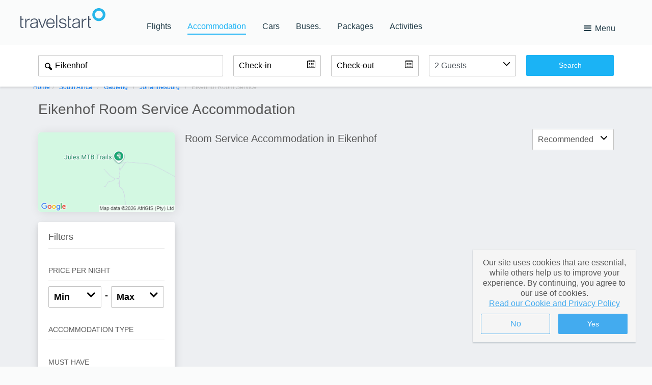

--- FILE ---
content_type: text/html; charset=utf-8
request_url: https://hotel.travelstart.com/destinations/eikenhof/RoomService.aspx
body_size: 44251
content:
<!DOCTYPE html>
<html lang="en">
<head>
    <meta name="facebook-domain-verification" content="h9li7efaipclgu2gavgksr4hxlpw51">
    <meta name="apple-mobile-web-app-status-bar-style" content="black-translucent">
    <meta name="author" content="SafariNow.com">

        <meta charset="UTF-8"><script type="text/javascript">window.NREUM||(NREUM={});NREUM.info = {"beacon":"bam.nr-data.net","errorBeacon":"bam.nr-data.net","licenseKey":"843ec445c1","applicationID":"1512685109","transactionName":"ZFZSZ0NYWhVTAkZdDF0cfWVyFngPQRVbWgRwXF5HQ1ZYClcTHX0NV1ZI","queueTime":0,"applicationTime":79,"agent":"","atts":""}</script><script type="text/javascript">(window.NREUM||(NREUM={})).init={privacy:{cookies_enabled:true},ajax:{deny_list:["bam.nr-data.net"]},feature_flags:["soft_nav"],distributed_tracing:{enabled:true}};(window.NREUM||(NREUM={})).loader_config={agentID:"1588604158",accountID:"153095",trustKey:"153095",xpid:"VQMEUV9WGwIFVVNUDwQGVl0=",licenseKey:"843ec445c1",applicationID:"1512685109",browserID:"1588604158"};;/*! For license information please see nr-loader-spa-1.308.0.min.js.LICENSE.txt */
(()=>{var e,t,r={384:(e,t,r)=>{"use strict";r.d(t,{NT:()=>a,US:()=>u,Zm:()=>o,bQ:()=>d,dV:()=>c,pV:()=>l});var n=r(6154),i=r(1863),s=r(1910);const a={beacon:"bam.nr-data.net",errorBeacon:"bam.nr-data.net"};function o(){return n.gm.NREUM||(n.gm.NREUM={}),void 0===n.gm.newrelic&&(n.gm.newrelic=n.gm.NREUM),n.gm.NREUM}function c(){let e=o();return e.o||(e.o={ST:n.gm.setTimeout,SI:n.gm.setImmediate||n.gm.setInterval,CT:n.gm.clearTimeout,XHR:n.gm.XMLHttpRequest,REQ:n.gm.Request,EV:n.gm.Event,PR:n.gm.Promise,MO:n.gm.MutationObserver,FETCH:n.gm.fetch,WS:n.gm.WebSocket},(0,s.i)(...Object.values(e.o))),e}function d(e,t){let r=o();r.initializedAgents??={},t.initializedAt={ms:(0,i.t)(),date:new Date},r.initializedAgents[e]=t}function u(e,t){o()[e]=t}function l(){return function(){let e=o();const t=e.info||{};e.info={beacon:a.beacon,errorBeacon:a.errorBeacon,...t}}(),function(){let e=o();const t=e.init||{};e.init={...t}}(),c(),function(){let e=o();const t=e.loader_config||{};e.loader_config={...t}}(),o()}},782:(e,t,r)=>{"use strict";r.d(t,{T:()=>n});const n=r(860).K7.pageViewTiming},860:(e,t,r)=>{"use strict";r.d(t,{$J:()=>u,K7:()=>c,P3:()=>d,XX:()=>i,Yy:()=>o,df:()=>s,qY:()=>n,v4:()=>a});const n="events",i="jserrors",s="browser/blobs",a="rum",o="browser/logs",c={ajax:"ajax",genericEvents:"generic_events",jserrors:i,logging:"logging",metrics:"metrics",pageAction:"page_action",pageViewEvent:"page_view_event",pageViewTiming:"page_view_timing",sessionReplay:"session_replay",sessionTrace:"session_trace",softNav:"soft_navigations",spa:"spa"},d={[c.pageViewEvent]:1,[c.pageViewTiming]:2,[c.metrics]:3,[c.jserrors]:4,[c.spa]:5,[c.ajax]:6,[c.sessionTrace]:7,[c.softNav]:8,[c.sessionReplay]:9,[c.logging]:10,[c.genericEvents]:11},u={[c.pageViewEvent]:a,[c.pageViewTiming]:n,[c.ajax]:n,[c.spa]:n,[c.softNav]:n,[c.metrics]:i,[c.jserrors]:i,[c.sessionTrace]:s,[c.sessionReplay]:s,[c.logging]:o,[c.genericEvents]:"ins"}},944:(e,t,r)=>{"use strict";r.d(t,{R:()=>i});var n=r(3241);function i(e,t){"function"==typeof console.debug&&(console.debug("New Relic Warning: https://github.com/newrelic/newrelic-browser-agent/blob/main/docs/warning-codes.md#".concat(e),t),(0,n.W)({agentIdentifier:null,drained:null,type:"data",name:"warn",feature:"warn",data:{code:e,secondary:t}}))}},993:(e,t,r)=>{"use strict";r.d(t,{A$:()=>s,ET:()=>a,TZ:()=>o,p_:()=>i});var n=r(860);const i={ERROR:"ERROR",WARN:"WARN",INFO:"INFO",DEBUG:"DEBUG",TRACE:"TRACE"},s={OFF:0,ERROR:1,WARN:2,INFO:3,DEBUG:4,TRACE:5},a="log",o=n.K7.logging},1541:(e,t,r)=>{"use strict";r.d(t,{U:()=>i,f:()=>n});const n={MFE:"MFE",BA:"BA"};function i(e,t){if(2!==t?.harvestEndpointVersion)return{};const r=t.agentRef.runtime.appMetadata.agents[0].entityGuid;return e?{"source.id":e.id,"source.name":e.name,"source.type":e.type,"parent.id":e.parent?.id||r,"parent.type":e.parent?.type||n.BA}:{"entity.guid":r,appId:t.agentRef.info.applicationID}}},1687:(e,t,r)=>{"use strict";r.d(t,{Ak:()=>d,Ze:()=>h,x3:()=>u});var n=r(3241),i=r(7836),s=r(3606),a=r(860),o=r(2646);const c={};function d(e,t){const r={staged:!1,priority:a.P3[t]||0};l(e),c[e].get(t)||c[e].set(t,r)}function u(e,t){e&&c[e]&&(c[e].get(t)&&c[e].delete(t),p(e,t,!1),c[e].size&&f(e))}function l(e){if(!e)throw new Error("agentIdentifier required");c[e]||(c[e]=new Map)}function h(e="",t="feature",r=!1){if(l(e),!e||!c[e].get(t)||r)return p(e,t);c[e].get(t).staged=!0,f(e)}function f(e){const t=Array.from(c[e]);t.every(([e,t])=>t.staged)&&(t.sort((e,t)=>e[1].priority-t[1].priority),t.forEach(([t])=>{c[e].delete(t),p(e,t)}))}function p(e,t,r=!0){const a=e?i.ee.get(e):i.ee,c=s.i.handlers;if(!a.aborted&&a.backlog&&c){if((0,n.W)({agentIdentifier:e,type:"lifecycle",name:"drain",feature:t}),r){const e=a.backlog[t],r=c[t];if(r){for(let t=0;e&&t<e.length;++t)g(e[t],r);Object.entries(r).forEach(([e,t])=>{Object.values(t||{}).forEach(t=>{t[0]?.on&&t[0]?.context()instanceof o.y&&t[0].on(e,t[1])})})}}a.isolatedBacklog||delete c[t],a.backlog[t]=null,a.emit("drain-"+t,[])}}function g(e,t){var r=e[1];Object.values(t[r]||{}).forEach(t=>{var r=e[0];if(t[0]===r){var n=t[1],i=e[3],s=e[2];n.apply(i,s)}})}},1738:(e,t,r)=>{"use strict";r.d(t,{U:()=>f,Y:()=>h});var n=r(3241),i=r(9908),s=r(1863),a=r(944),o=r(5701),c=r(3969),d=r(8362),u=r(860),l=r(4261);function h(e,t,r,s){const h=s||r;!h||h[e]&&h[e]!==d.d.prototype[e]||(h[e]=function(){(0,i.p)(c.xV,["API/"+e+"/called"],void 0,u.K7.metrics,r.ee),(0,n.W)({agentIdentifier:r.agentIdentifier,drained:!!o.B?.[r.agentIdentifier],type:"data",name:"api",feature:l.Pl+e,data:{}});try{return t.apply(this,arguments)}catch(e){(0,a.R)(23,e)}})}function f(e,t,r,n,a){const o=e.info;null===r?delete o.jsAttributes[t]:o.jsAttributes[t]=r,(a||null===r)&&(0,i.p)(l.Pl+n,[(0,s.t)(),t,r],void 0,"session",e.ee)}},1741:(e,t,r)=>{"use strict";r.d(t,{W:()=>s});var n=r(944),i=r(4261);class s{#e(e,...t){if(this[e]!==s.prototype[e])return this[e](...t);(0,n.R)(35,e)}addPageAction(e,t){return this.#e(i.hG,e,t)}register(e){return this.#e(i.eY,e)}recordCustomEvent(e,t){return this.#e(i.fF,e,t)}setPageViewName(e,t){return this.#e(i.Fw,e,t)}setCustomAttribute(e,t,r){return this.#e(i.cD,e,t,r)}noticeError(e,t){return this.#e(i.o5,e,t)}setUserId(e,t=!1){return this.#e(i.Dl,e,t)}setApplicationVersion(e){return this.#e(i.nb,e)}setErrorHandler(e){return this.#e(i.bt,e)}addRelease(e,t){return this.#e(i.k6,e,t)}log(e,t){return this.#e(i.$9,e,t)}start(){return this.#e(i.d3)}finished(e){return this.#e(i.BL,e)}recordReplay(){return this.#e(i.CH)}pauseReplay(){return this.#e(i.Tb)}addToTrace(e){return this.#e(i.U2,e)}setCurrentRouteName(e){return this.#e(i.PA,e)}interaction(e){return this.#e(i.dT,e)}wrapLogger(e,t,r){return this.#e(i.Wb,e,t,r)}measure(e,t){return this.#e(i.V1,e,t)}consent(e){return this.#e(i.Pv,e)}}},1863:(e,t,r)=>{"use strict";function n(){return Math.floor(performance.now())}r.d(t,{t:()=>n})},1910:(e,t,r)=>{"use strict";r.d(t,{i:()=>s});var n=r(944);const i=new Map;function s(...e){return e.every(e=>{if(i.has(e))return i.get(e);const t="function"==typeof e?e.toString():"",r=t.includes("[native code]"),s=t.includes("nrWrapper");return r||s||(0,n.R)(64,e?.name||t),i.set(e,r),r})}},2555:(e,t,r)=>{"use strict";r.d(t,{D:()=>o,f:()=>a});var n=r(384),i=r(8122);const s={beacon:n.NT.beacon,errorBeacon:n.NT.errorBeacon,licenseKey:void 0,applicationID:void 0,sa:void 0,queueTime:void 0,applicationTime:void 0,ttGuid:void 0,user:void 0,account:void 0,product:void 0,extra:void 0,jsAttributes:{},userAttributes:void 0,atts:void 0,transactionName:void 0,tNamePlain:void 0};function a(e){try{return!!e.licenseKey&&!!e.errorBeacon&&!!e.applicationID}catch(e){return!1}}const o=e=>(0,i.a)(e,s)},2614:(e,t,r)=>{"use strict";r.d(t,{BB:()=>a,H3:()=>n,g:()=>d,iL:()=>c,tS:()=>o,uh:()=>i,wk:()=>s});const n="NRBA",i="SESSION",s=144e5,a=18e5,o={STARTED:"session-started",PAUSE:"session-pause",RESET:"session-reset",RESUME:"session-resume",UPDATE:"session-update"},c={SAME_TAB:"same-tab",CROSS_TAB:"cross-tab"},d={OFF:0,FULL:1,ERROR:2}},2646:(e,t,r)=>{"use strict";r.d(t,{y:()=>n});class n{constructor(e){this.contextId=e}}},2843:(e,t,r)=>{"use strict";r.d(t,{G:()=>s,u:()=>i});var n=r(3878);function i(e,t=!1,r,i){(0,n.DD)("visibilitychange",function(){if(t)return void("hidden"===document.visibilityState&&e());e(document.visibilityState)},r,i)}function s(e,t,r){(0,n.sp)("pagehide",e,t,r)}},3241:(e,t,r)=>{"use strict";r.d(t,{W:()=>s});var n=r(6154);const i="newrelic";function s(e={}){try{n.gm.dispatchEvent(new CustomEvent(i,{detail:e}))}catch(e){}}},3304:(e,t,r)=>{"use strict";r.d(t,{A:()=>s});var n=r(7836);const i=()=>{const e=new WeakSet;return(t,r)=>{if("object"==typeof r&&null!==r){if(e.has(r))return;e.add(r)}return r}};function s(e){try{return JSON.stringify(e,i())??""}catch(e){try{n.ee.emit("internal-error",[e])}catch(e){}return""}}},3333:(e,t,r)=>{"use strict";r.d(t,{$v:()=>u,TZ:()=>n,Xh:()=>c,Zp:()=>i,kd:()=>d,mq:()=>o,nf:()=>a,qN:()=>s});const n=r(860).K7.genericEvents,i=["auxclick","click","copy","keydown","paste","scrollend"],s=["focus","blur"],a=4,o=1e3,c=2e3,d=["PageAction","UserAction","BrowserPerformance"],u={RESOURCES:"experimental.resources",REGISTER:"register"}},3434:(e,t,r)=>{"use strict";r.d(t,{Jt:()=>s,YM:()=>d});var n=r(7836),i=r(5607);const s="nr@original:".concat(i.W),a=50;var o=Object.prototype.hasOwnProperty,c=!1;function d(e,t){return e||(e=n.ee),r.inPlace=function(e,t,n,i,s){n||(n="");const a="-"===n.charAt(0);for(let o=0;o<t.length;o++){const c=t[o],d=e[c];l(d)||(e[c]=r(d,a?c+n:n,i,c,s))}},r.flag=s,r;function r(t,r,n,c,d){return l(t)?t:(r||(r=""),nrWrapper[s]=t,function(e,t,r){if(Object.defineProperty&&Object.keys)try{return Object.keys(e).forEach(function(r){Object.defineProperty(t,r,{get:function(){return e[r]},set:function(t){return e[r]=t,t}})}),t}catch(e){u([e],r)}for(var n in e)o.call(e,n)&&(t[n]=e[n])}(t,nrWrapper,e),nrWrapper);function nrWrapper(){var s,o,l,h;let f;try{o=this,s=[...arguments],l="function"==typeof n?n(s,o):n||{}}catch(t){u([t,"",[s,o,c],l],e)}i(r+"start",[s,o,c],l,d);const p=performance.now();let g;try{return h=t.apply(o,s),g=performance.now(),h}catch(e){throw g=performance.now(),i(r+"err",[s,o,e],l,d),f=e,f}finally{const e=g-p,t={start:p,end:g,duration:e,isLongTask:e>=a,methodName:c,thrownError:f};t.isLongTask&&i("long-task",[t,o],l,d),i(r+"end",[s,o,h],l,d)}}}function i(r,n,i,s){if(!c||t){var a=c;c=!0;try{e.emit(r,n,i,t,s)}catch(t){u([t,r,n,i],e)}c=a}}}function u(e,t){t||(t=n.ee);try{t.emit("internal-error",e)}catch(e){}}function l(e){return!(e&&"function"==typeof e&&e.apply&&!e[s])}},3606:(e,t,r)=>{"use strict";r.d(t,{i:()=>s});var n=r(9908);s.on=a;var i=s.handlers={};function s(e,t,r,s){a(s||n.d,i,e,t,r)}function a(e,t,r,i,s){s||(s="feature"),e||(e=n.d);var a=t[s]=t[s]||{};(a[r]=a[r]||[]).push([e,i])}},3738:(e,t,r)=>{"use strict";r.d(t,{He:()=>i,Kp:()=>o,Lc:()=>d,Rz:()=>u,TZ:()=>n,bD:()=>s,d3:()=>a,jx:()=>l,sl:()=>h,uP:()=>c});const n=r(860).K7.sessionTrace,i="bstResource",s="resource",a="-start",o="-end",c="fn"+a,d="fn"+o,u="pushState",l=1e3,h=3e4},3785:(e,t,r)=>{"use strict";r.d(t,{R:()=>c,b:()=>d});var n=r(9908),i=r(1863),s=r(860),a=r(3969),o=r(993);function c(e,t,r={},c=o.p_.INFO,d=!0,u,l=(0,i.t)()){(0,n.p)(a.xV,["API/logging/".concat(c.toLowerCase(),"/called")],void 0,s.K7.metrics,e),(0,n.p)(o.ET,[l,t,r,c,d,u],void 0,s.K7.logging,e)}function d(e){return"string"==typeof e&&Object.values(o.p_).some(t=>t===e.toUpperCase().trim())}},3878:(e,t,r)=>{"use strict";function n(e,t){return{capture:e,passive:!1,signal:t}}function i(e,t,r=!1,i){window.addEventListener(e,t,n(r,i))}function s(e,t,r=!1,i){document.addEventListener(e,t,n(r,i))}r.d(t,{DD:()=>s,jT:()=>n,sp:()=>i})},3962:(e,t,r)=>{"use strict";r.d(t,{AM:()=>a,O2:()=>l,OV:()=>s,Qu:()=>h,TZ:()=>c,ih:()=>f,pP:()=>o,t1:()=>u,tC:()=>i,wD:()=>d});var n=r(860);const i=["click","keydown","submit"],s="popstate",a="api",o="initialPageLoad",c=n.K7.softNav,d=5e3,u=500,l={INITIAL_PAGE_LOAD:"",ROUTE_CHANGE:1,UNSPECIFIED:2},h={INTERACTION:1,AJAX:2,CUSTOM_END:3,CUSTOM_TRACER:4},f={IP:"in progress",PF:"pending finish",FIN:"finished",CAN:"cancelled"}},3969:(e,t,r)=>{"use strict";r.d(t,{TZ:()=>n,XG:()=>o,rs:()=>i,xV:()=>a,z_:()=>s});const n=r(860).K7.metrics,i="sm",s="cm",a="storeSupportabilityMetrics",o="storeEventMetrics"},4234:(e,t,r)=>{"use strict";r.d(t,{W:()=>s});var n=r(7836),i=r(1687);class s{constructor(e,t){this.agentIdentifier=e,this.ee=n.ee.get(e),this.featureName=t,this.blocked=!1}deregisterDrain(){(0,i.x3)(this.agentIdentifier,this.featureName)}}},4261:(e,t,r)=>{"use strict";r.d(t,{$9:()=>u,BL:()=>c,CH:()=>p,Dl:()=>R,Fw:()=>w,PA:()=>v,Pl:()=>n,Pv:()=>A,Tb:()=>h,U2:()=>a,V1:()=>E,Wb:()=>T,bt:()=>y,cD:()=>b,d3:()=>x,dT:()=>d,eY:()=>g,fF:()=>f,hG:()=>s,hw:()=>i,k6:()=>o,nb:()=>m,o5:()=>l});const n="api-",i=n+"ixn-",s="addPageAction",a="addToTrace",o="addRelease",c="finished",d="interaction",u="log",l="noticeError",h="pauseReplay",f="recordCustomEvent",p="recordReplay",g="register",m="setApplicationVersion",v="setCurrentRouteName",b="setCustomAttribute",y="setErrorHandler",w="setPageViewName",R="setUserId",x="start",T="wrapLogger",E="measure",A="consent"},5205:(e,t,r)=>{"use strict";r.d(t,{j:()=>S});var n=r(384),i=r(1741);var s=r(2555),a=r(3333);const o=e=>{if(!e||"string"!=typeof e)return!1;try{document.createDocumentFragment().querySelector(e)}catch{return!1}return!0};var c=r(2614),d=r(944),u=r(8122);const l="[data-nr-mask]",h=e=>(0,u.a)(e,(()=>{const e={feature_flags:[],experimental:{allow_registered_children:!1,resources:!1},mask_selector:"*",block_selector:"[data-nr-block]",mask_input_options:{color:!1,date:!1,"datetime-local":!1,email:!1,month:!1,number:!1,range:!1,search:!1,tel:!1,text:!1,time:!1,url:!1,week:!1,textarea:!1,select:!1,password:!0}};return{ajax:{deny_list:void 0,block_internal:!0,enabled:!0,autoStart:!0},api:{get allow_registered_children(){return e.feature_flags.includes(a.$v.REGISTER)||e.experimental.allow_registered_children},set allow_registered_children(t){e.experimental.allow_registered_children=t},duplicate_registered_data:!1},browser_consent_mode:{enabled:!1},distributed_tracing:{enabled:void 0,exclude_newrelic_header:void 0,cors_use_newrelic_header:void 0,cors_use_tracecontext_headers:void 0,allowed_origins:void 0},get feature_flags(){return e.feature_flags},set feature_flags(t){e.feature_flags=t},generic_events:{enabled:!0,autoStart:!0},harvest:{interval:30},jserrors:{enabled:!0,autoStart:!0},logging:{enabled:!0,autoStart:!0},metrics:{enabled:!0,autoStart:!0},obfuscate:void 0,page_action:{enabled:!0},page_view_event:{enabled:!0,autoStart:!0},page_view_timing:{enabled:!0,autoStart:!0},performance:{capture_marks:!1,capture_measures:!1,capture_detail:!0,resources:{get enabled(){return e.feature_flags.includes(a.$v.RESOURCES)||e.experimental.resources},set enabled(t){e.experimental.resources=t},asset_types:[],first_party_domains:[],ignore_newrelic:!0}},privacy:{cookies_enabled:!0},proxy:{assets:void 0,beacon:void 0},session:{expiresMs:c.wk,inactiveMs:c.BB},session_replay:{autoStart:!0,enabled:!1,preload:!1,sampling_rate:10,error_sampling_rate:100,collect_fonts:!1,inline_images:!1,fix_stylesheets:!0,mask_all_inputs:!0,get mask_text_selector(){return e.mask_selector},set mask_text_selector(t){o(t)?e.mask_selector="".concat(t,",").concat(l):""===t||null===t?e.mask_selector=l:(0,d.R)(5,t)},get block_class(){return"nr-block"},get ignore_class(){return"nr-ignore"},get mask_text_class(){return"nr-mask"},get block_selector(){return e.block_selector},set block_selector(t){o(t)?e.block_selector+=",".concat(t):""!==t&&(0,d.R)(6,t)},get mask_input_options(){return e.mask_input_options},set mask_input_options(t){t&&"object"==typeof t?e.mask_input_options={...t,password:!0}:(0,d.R)(7,t)}},session_trace:{enabled:!0,autoStart:!0},soft_navigations:{enabled:!0,autoStart:!0},spa:{enabled:!0,autoStart:!0},ssl:void 0,user_actions:{enabled:!0,elementAttributes:["id","className","tagName","type"]}}})());var f=r(6154),p=r(9324);let g=0;const m={buildEnv:p.F3,distMethod:p.Xs,version:p.xv,originTime:f.WN},v={consented:!1},b={appMetadata:{},get consented(){return this.session?.state?.consent||v.consented},set consented(e){v.consented=e},customTransaction:void 0,denyList:void 0,disabled:!1,harvester:void 0,isolatedBacklog:!1,isRecording:!1,loaderType:void 0,maxBytes:3e4,obfuscator:void 0,onerror:void 0,ptid:void 0,releaseIds:{},session:void 0,timeKeeper:void 0,registeredEntities:[],jsAttributesMetadata:{bytes:0},get harvestCount(){return++g}},y=e=>{const t=(0,u.a)(e,b),r=Object.keys(m).reduce((e,t)=>(e[t]={value:m[t],writable:!1,configurable:!0,enumerable:!0},e),{});return Object.defineProperties(t,r)};var w=r(5701);const R=e=>{const t=e.startsWith("http");e+="/",r.p=t?e:"https://"+e};var x=r(7836),T=r(3241);const E={accountID:void 0,trustKey:void 0,agentID:void 0,licenseKey:void 0,applicationID:void 0,xpid:void 0},A=e=>(0,u.a)(e,E),_=new Set;function S(e,t={},r,a){let{init:o,info:c,loader_config:d,runtime:u={},exposed:l=!0}=t;if(!c){const e=(0,n.pV)();o=e.init,c=e.info,d=e.loader_config}e.init=h(o||{}),e.loader_config=A(d||{}),c.jsAttributes??={},f.bv&&(c.jsAttributes.isWorker=!0),e.info=(0,s.D)(c);const p=e.init,g=[c.beacon,c.errorBeacon];_.has(e.agentIdentifier)||(p.proxy.assets&&(R(p.proxy.assets),g.push(p.proxy.assets)),p.proxy.beacon&&g.push(p.proxy.beacon),e.beacons=[...g],function(e){const t=(0,n.pV)();Object.getOwnPropertyNames(i.W.prototype).forEach(r=>{const n=i.W.prototype[r];if("function"!=typeof n||"constructor"===n)return;let s=t[r];e[r]&&!1!==e.exposed&&"micro-agent"!==e.runtime?.loaderType&&(t[r]=(...t)=>{const n=e[r](...t);return s?s(...t):n})})}(e),(0,n.US)("activatedFeatures",w.B)),u.denyList=[...p.ajax.deny_list||[],...p.ajax.block_internal?g:[]],u.ptid=e.agentIdentifier,u.loaderType=r,e.runtime=y(u),_.has(e.agentIdentifier)||(e.ee=x.ee.get(e.agentIdentifier),e.exposed=l,(0,T.W)({agentIdentifier:e.agentIdentifier,drained:!!w.B?.[e.agentIdentifier],type:"lifecycle",name:"initialize",feature:void 0,data:e.config})),_.add(e.agentIdentifier)}},5270:(e,t,r)=>{"use strict";r.d(t,{Aw:()=>a,SR:()=>s,rF:()=>o});var n=r(384),i=r(7767);function s(e){return!!(0,n.dV)().o.MO&&(0,i.V)(e)&&!0===e?.session_trace.enabled}function a(e){return!0===e?.session_replay.preload&&s(e)}function o(e,t){try{if("string"==typeof t?.type){if("password"===t.type.toLowerCase())return"*".repeat(e?.length||0);if(void 0!==t?.dataset?.nrUnmask||t?.classList?.contains("nr-unmask"))return e}}catch(e){}return"string"==typeof e?e.replace(/[\S]/g,"*"):"*".repeat(e?.length||0)}},5289:(e,t,r)=>{"use strict";r.d(t,{GG:()=>a,Qr:()=>c,sB:()=>o});var n=r(3878),i=r(6389);function s(){return"undefined"==typeof document||"complete"===document.readyState}function a(e,t){if(s())return e();const r=(0,i.J)(e),a=setInterval(()=>{s()&&(clearInterval(a),r())},500);(0,n.sp)("load",r,t)}function o(e){if(s())return e();(0,n.DD)("DOMContentLoaded",e)}function c(e){if(s())return e();(0,n.sp)("popstate",e)}},5607:(e,t,r)=>{"use strict";r.d(t,{W:()=>n});const n=(0,r(9566).bz)()},5701:(e,t,r)=>{"use strict";r.d(t,{B:()=>s,t:()=>a});var n=r(3241);const i=new Set,s={};function a(e,t){const r=t.agentIdentifier;s[r]??={},e&&"object"==typeof e&&(i.has(r)||(t.ee.emit("rumresp",[e]),s[r]=e,i.add(r),(0,n.W)({agentIdentifier:r,loaded:!0,drained:!0,type:"lifecycle",name:"load",feature:void 0,data:e})))}},6154:(e,t,r)=>{"use strict";r.d(t,{OF:()=>d,RI:()=>i,WN:()=>h,bv:()=>s,eN:()=>f,gm:()=>a,lR:()=>l,m:()=>c,mw:()=>o,sb:()=>u});var n=r(1863);const i="undefined"!=typeof window&&!!window.document,s="undefined"!=typeof WorkerGlobalScope&&("undefined"!=typeof self&&self instanceof WorkerGlobalScope&&self.navigator instanceof WorkerNavigator||"undefined"!=typeof globalThis&&globalThis instanceof WorkerGlobalScope&&globalThis.navigator instanceof WorkerNavigator),a=i?window:"undefined"!=typeof WorkerGlobalScope&&("undefined"!=typeof self&&self instanceof WorkerGlobalScope&&self||"undefined"!=typeof globalThis&&globalThis instanceof WorkerGlobalScope&&globalThis),o=Boolean("hidden"===a?.document?.visibilityState),c=""+a?.location,d=/iPad|iPhone|iPod/.test(a.navigator?.userAgent),u=d&&"undefined"==typeof SharedWorker,l=(()=>{const e=a.navigator?.userAgent?.match(/Firefox[/\s](\d+\.\d+)/);return Array.isArray(e)&&e.length>=2?+e[1]:0})(),h=Date.now()-(0,n.t)(),f=()=>"undefined"!=typeof PerformanceNavigationTiming&&a?.performance?.getEntriesByType("navigation")?.[0]?.responseStart},6344:(e,t,r)=>{"use strict";r.d(t,{BB:()=>u,Qb:()=>l,TZ:()=>i,Ug:()=>a,Vh:()=>s,_s:()=>o,bc:()=>d,yP:()=>c});var n=r(2614);const i=r(860).K7.sessionReplay,s="errorDuringReplay",a=.12,o={DomContentLoaded:0,Load:1,FullSnapshot:2,IncrementalSnapshot:3,Meta:4,Custom:5},c={[n.g.ERROR]:15e3,[n.g.FULL]:3e5,[n.g.OFF]:0},d={RESET:{message:"Session was reset",sm:"Reset"},IMPORT:{message:"Recorder failed to import",sm:"Import"},TOO_MANY:{message:"429: Too Many Requests",sm:"Too-Many"},TOO_BIG:{message:"Payload was too large",sm:"Too-Big"},CROSS_TAB:{message:"Session Entity was set to OFF on another tab",sm:"Cross-Tab"},ENTITLEMENTS:{message:"Session Replay is not allowed and will not be started",sm:"Entitlement"}},u=5e3,l={API:"api",RESUME:"resume",SWITCH_TO_FULL:"switchToFull",INITIALIZE:"initialize",PRELOAD:"preload"}},6389:(e,t,r)=>{"use strict";function n(e,t=500,r={}){const n=r?.leading||!1;let i;return(...r)=>{n&&void 0===i&&(e.apply(this,r),i=setTimeout(()=>{i=clearTimeout(i)},t)),n||(clearTimeout(i),i=setTimeout(()=>{e.apply(this,r)},t))}}function i(e){let t=!1;return(...r)=>{t||(t=!0,e.apply(this,r))}}r.d(t,{J:()=>i,s:()=>n})},6630:(e,t,r)=>{"use strict";r.d(t,{T:()=>n});const n=r(860).K7.pageViewEvent},6774:(e,t,r)=>{"use strict";r.d(t,{T:()=>n});const n=r(860).K7.jserrors},7295:(e,t,r)=>{"use strict";r.d(t,{Xv:()=>a,gX:()=>i,iW:()=>s});var n=[];function i(e){if(!e||s(e))return!1;if(0===n.length)return!0;if("*"===n[0].hostname)return!1;for(var t=0;t<n.length;t++){var r=n[t];if(r.hostname.test(e.hostname)&&r.pathname.test(e.pathname))return!1}return!0}function s(e){return void 0===e.hostname}function a(e){if(n=[],e&&e.length)for(var t=0;t<e.length;t++){let r=e[t];if(!r)continue;if("*"===r)return void(n=[{hostname:"*"}]);0===r.indexOf("http://")?r=r.substring(7):0===r.indexOf("https://")&&(r=r.substring(8));const i=r.indexOf("/");let s,a;i>0?(s=r.substring(0,i),a=r.substring(i)):(s=r,a="*");let[c]=s.split(":");n.push({hostname:o(c),pathname:o(a,!0)})}}function o(e,t=!1){const r=e.replace(/[.+?^${}()|[\]\\]/g,e=>"\\"+e).replace(/\*/g,".*?");return new RegExp((t?"^":"")+r+"$")}},7485:(e,t,r)=>{"use strict";r.d(t,{D:()=>i});var n=r(6154);function i(e){if(0===(e||"").indexOf("data:"))return{protocol:"data"};try{const t=new URL(e,location.href),r={port:t.port,hostname:t.hostname,pathname:t.pathname,search:t.search,protocol:t.protocol.slice(0,t.protocol.indexOf(":")),sameOrigin:t.protocol===n.gm?.location?.protocol&&t.host===n.gm?.location?.host};return r.port&&""!==r.port||("http:"===t.protocol&&(r.port="80"),"https:"===t.protocol&&(r.port="443")),r.pathname&&""!==r.pathname?r.pathname.startsWith("/")||(r.pathname="/".concat(r.pathname)):r.pathname="/",r}catch(e){return{}}}},7699:(e,t,r)=>{"use strict";r.d(t,{It:()=>s,KC:()=>o,No:()=>i,qh:()=>a});var n=r(860);const i=16e3,s=1e6,a="SESSION_ERROR",o={[n.K7.logging]:!0,[n.K7.genericEvents]:!1,[n.K7.jserrors]:!1,[n.K7.ajax]:!1}},7767:(e,t,r)=>{"use strict";r.d(t,{V:()=>i});var n=r(6154);const i=e=>n.RI&&!0===e?.privacy.cookies_enabled},7836:(e,t,r)=>{"use strict";r.d(t,{P:()=>o,ee:()=>c});var n=r(384),i=r(8990),s=r(2646),a=r(5607);const o="nr@context:".concat(a.W),c=function e(t,r){var n={},a={},u={},l=!1;try{l=16===r.length&&d.initializedAgents?.[r]?.runtime.isolatedBacklog}catch(e){}var h={on:p,addEventListener:p,removeEventListener:function(e,t){var r=n[e];if(!r)return;for(var i=0;i<r.length;i++)r[i]===t&&r.splice(i,1)},emit:function(e,r,n,i,s){!1!==s&&(s=!0);if(c.aborted&&!i)return;t&&s&&t.emit(e,r,n);var o=f(n);g(e).forEach(e=>{e.apply(o,r)});var d=v()[a[e]];d&&d.push([h,e,r,o]);return o},get:m,listeners:g,context:f,buffer:function(e,t){const r=v();if(t=t||"feature",h.aborted)return;Object.entries(e||{}).forEach(([e,n])=>{a[n]=t,t in r||(r[t]=[])})},abort:function(){h._aborted=!0,Object.keys(h.backlog).forEach(e=>{delete h.backlog[e]})},isBuffering:function(e){return!!v()[a[e]]},debugId:r,backlog:l?{}:t&&"object"==typeof t.backlog?t.backlog:{},isolatedBacklog:l};return Object.defineProperty(h,"aborted",{get:()=>{let e=h._aborted||!1;return e||(t&&(e=t.aborted),e)}}),h;function f(e){return e&&e instanceof s.y?e:e?(0,i.I)(e,o,()=>new s.y(o)):new s.y(o)}function p(e,t){n[e]=g(e).concat(t)}function g(e){return n[e]||[]}function m(t){return u[t]=u[t]||e(h,t)}function v(){return h.backlog}}(void 0,"globalEE"),d=(0,n.Zm)();d.ee||(d.ee=c)},8122:(e,t,r)=>{"use strict";r.d(t,{a:()=>i});var n=r(944);function i(e,t){try{if(!e||"object"!=typeof e)return(0,n.R)(3);if(!t||"object"!=typeof t)return(0,n.R)(4);const r=Object.create(Object.getPrototypeOf(t),Object.getOwnPropertyDescriptors(t)),s=0===Object.keys(r).length?e:r;for(let a in s)if(void 0!==e[a])try{if(null===e[a]){r[a]=null;continue}Array.isArray(e[a])&&Array.isArray(t[a])?r[a]=Array.from(new Set([...e[a],...t[a]])):"object"==typeof e[a]&&"object"==typeof t[a]?r[a]=i(e[a],t[a]):r[a]=e[a]}catch(e){r[a]||(0,n.R)(1,e)}return r}catch(e){(0,n.R)(2,e)}}},8139:(e,t,r)=>{"use strict";r.d(t,{u:()=>h});var n=r(7836),i=r(3434),s=r(8990),a=r(6154);const o={},c=a.gm.XMLHttpRequest,d="addEventListener",u="removeEventListener",l="nr@wrapped:".concat(n.P);function h(e){var t=function(e){return(e||n.ee).get("events")}(e);if(o[t.debugId]++)return t;o[t.debugId]=1;var r=(0,i.YM)(t,!0);function h(e){r.inPlace(e,[d,u],"-",p)}function p(e,t){return e[1]}return"getPrototypeOf"in Object&&(a.RI&&f(document,h),c&&f(c.prototype,h),f(a.gm,h)),t.on(d+"-start",function(e,t){var n=e[1];if(null!==n&&("function"==typeof n||"object"==typeof n)&&"newrelic"!==e[0]){var i=(0,s.I)(n,l,function(){var e={object:function(){if("function"!=typeof n.handleEvent)return;return n.handleEvent.apply(n,arguments)},function:n}[typeof n];return e?r(e,"fn-",null,e.name||"anonymous"):n});this.wrapped=e[1]=i}}),t.on(u+"-start",function(e){e[1]=this.wrapped||e[1]}),t}function f(e,t,...r){let n=e;for(;"object"==typeof n&&!Object.prototype.hasOwnProperty.call(n,d);)n=Object.getPrototypeOf(n);n&&t(n,...r)}},8362:(e,t,r)=>{"use strict";r.d(t,{d:()=>s});var n=r(9566),i=r(1741);class s extends i.W{agentIdentifier=(0,n.LA)(16)}},8374:(e,t,r)=>{r.nc=(()=>{try{return document?.currentScript?.nonce}catch(e){}return""})()},8990:(e,t,r)=>{"use strict";r.d(t,{I:()=>i});var n=Object.prototype.hasOwnProperty;function i(e,t,r){if(n.call(e,t))return e[t];var i=r();if(Object.defineProperty&&Object.keys)try{return Object.defineProperty(e,t,{value:i,writable:!0,enumerable:!1}),i}catch(e){}return e[t]=i,i}},9119:(e,t,r)=>{"use strict";r.d(t,{L:()=>s});var n=/([^?#]*)[^#]*(#[^?]*|$).*/,i=/([^?#]*)().*/;function s(e,t){return e?e.replace(t?n:i,"$1$2"):e}},9300:(e,t,r)=>{"use strict";r.d(t,{T:()=>n});const n=r(860).K7.ajax},9324:(e,t,r)=>{"use strict";r.d(t,{AJ:()=>a,F3:()=>i,Xs:()=>s,Yq:()=>o,xv:()=>n});const n="1.308.0",i="PROD",s="CDN",a="@newrelic/rrweb",o="1.0.1"},9566:(e,t,r)=>{"use strict";r.d(t,{LA:()=>o,ZF:()=>c,bz:()=>a,el:()=>d});var n=r(6154);const i="xxxxxxxx-xxxx-4xxx-yxxx-xxxxxxxxxxxx";function s(e,t){return e?15&e[t]:16*Math.random()|0}function a(){const e=n.gm?.crypto||n.gm?.msCrypto;let t,r=0;return e&&e.getRandomValues&&(t=e.getRandomValues(new Uint8Array(30))),i.split("").map(e=>"x"===e?s(t,r++).toString(16):"y"===e?(3&s()|8).toString(16):e).join("")}function o(e){const t=n.gm?.crypto||n.gm?.msCrypto;let r,i=0;t&&t.getRandomValues&&(r=t.getRandomValues(new Uint8Array(e)));const a=[];for(var o=0;o<e;o++)a.push(s(r,i++).toString(16));return a.join("")}function c(){return o(16)}function d(){return o(32)}},9908:(e,t,r)=>{"use strict";r.d(t,{d:()=>n,p:()=>i});var n=r(7836).ee.get("handle");function i(e,t,r,i,s){s?(s.buffer([e],i),s.emit(e,t,r)):(n.buffer([e],i),n.emit(e,t,r))}}},n={};function i(e){var t=n[e];if(void 0!==t)return t.exports;var s=n[e]={exports:{}};return r[e](s,s.exports,i),s.exports}i.m=r,i.d=(e,t)=>{for(var r in t)i.o(t,r)&&!i.o(e,r)&&Object.defineProperty(e,r,{enumerable:!0,get:t[r]})},i.f={},i.e=e=>Promise.all(Object.keys(i.f).reduce((t,r)=>(i.f[r](e,t),t),[])),i.u=e=>({212:"nr-spa-compressor",249:"nr-spa-recorder",478:"nr-spa"}[e]+"-1.308.0.min.js"),i.o=(e,t)=>Object.prototype.hasOwnProperty.call(e,t),e={},t="NRBA-1.308.0.PROD:",i.l=(r,n,s,a)=>{if(e[r])e[r].push(n);else{var o,c;if(void 0!==s)for(var d=document.getElementsByTagName("script"),u=0;u<d.length;u++){var l=d[u];if(l.getAttribute("src")==r||l.getAttribute("data-webpack")==t+s){o=l;break}}if(!o){c=!0;var h={478:"sha512-RSfSVnmHk59T/uIPbdSE0LPeqcEdF4/+XhfJdBuccH5rYMOEZDhFdtnh6X6nJk7hGpzHd9Ujhsy7lZEz/ORYCQ==",249:"sha512-ehJXhmntm85NSqW4MkhfQqmeKFulra3klDyY0OPDUE+sQ3GokHlPh1pmAzuNy//3j4ac6lzIbmXLvGQBMYmrkg==",212:"sha512-B9h4CR46ndKRgMBcK+j67uSR2RCnJfGefU+A7FrgR/k42ovXy5x/MAVFiSvFxuVeEk/pNLgvYGMp1cBSK/G6Fg=="};(o=document.createElement("script")).charset="utf-8",i.nc&&o.setAttribute("nonce",i.nc),o.setAttribute("data-webpack",t+s),o.src=r,0!==o.src.indexOf(window.location.origin+"/")&&(o.crossOrigin="anonymous"),h[a]&&(o.integrity=h[a])}e[r]=[n];var f=(t,n)=>{o.onerror=o.onload=null,clearTimeout(p);var i=e[r];if(delete e[r],o.parentNode&&o.parentNode.removeChild(o),i&&i.forEach(e=>e(n)),t)return t(n)},p=setTimeout(f.bind(null,void 0,{type:"timeout",target:o}),12e4);o.onerror=f.bind(null,o.onerror),o.onload=f.bind(null,o.onload),c&&document.head.appendChild(o)}},i.r=e=>{"undefined"!=typeof Symbol&&Symbol.toStringTag&&Object.defineProperty(e,Symbol.toStringTag,{value:"Module"}),Object.defineProperty(e,"__esModule",{value:!0})},i.p="https://js-agent.newrelic.com/",(()=>{var e={38:0,788:0};i.f.j=(t,r)=>{var n=i.o(e,t)?e[t]:void 0;if(0!==n)if(n)r.push(n[2]);else{var s=new Promise((r,i)=>n=e[t]=[r,i]);r.push(n[2]=s);var a=i.p+i.u(t),o=new Error;i.l(a,r=>{if(i.o(e,t)&&(0!==(n=e[t])&&(e[t]=void 0),n)){var s=r&&("load"===r.type?"missing":r.type),a=r&&r.target&&r.target.src;o.message="Loading chunk "+t+" failed: ("+s+": "+a+")",o.name="ChunkLoadError",o.type=s,o.request=a,n[1](o)}},"chunk-"+t,t)}};var t=(t,r)=>{var n,s,[a,o,c]=r,d=0;if(a.some(t=>0!==e[t])){for(n in o)i.o(o,n)&&(i.m[n]=o[n]);if(c)c(i)}for(t&&t(r);d<a.length;d++)s=a[d],i.o(e,s)&&e[s]&&e[s][0](),e[s]=0},r=self["webpackChunk:NRBA-1.308.0.PROD"]=self["webpackChunk:NRBA-1.308.0.PROD"]||[];r.forEach(t.bind(null,0)),r.push=t.bind(null,r.push.bind(r))})(),(()=>{"use strict";i(8374);var e=i(8362),t=i(860);const r=Object.values(t.K7);var n=i(5205);var s=i(9908),a=i(1863),o=i(4261),c=i(1738);var d=i(1687),u=i(4234),l=i(5289),h=i(6154),f=i(944),p=i(5270),g=i(7767),m=i(6389),v=i(7699);class b extends u.W{constructor(e,t){super(e.agentIdentifier,t),this.agentRef=e,this.abortHandler=void 0,this.featAggregate=void 0,this.loadedSuccessfully=void 0,this.onAggregateImported=new Promise(e=>{this.loadedSuccessfully=e}),this.deferred=Promise.resolve(),!1===e.init[this.featureName].autoStart?this.deferred=new Promise((t,r)=>{this.ee.on("manual-start-all",(0,m.J)(()=>{(0,d.Ak)(e.agentIdentifier,this.featureName),t()}))}):(0,d.Ak)(e.agentIdentifier,t)}importAggregator(e,t,r={}){if(this.featAggregate)return;const n=async()=>{let n;await this.deferred;try{if((0,g.V)(e.init)){const{setupAgentSession:t}=await i.e(478).then(i.bind(i,8766));n=t(e)}}catch(e){(0,f.R)(20,e),this.ee.emit("internal-error",[e]),(0,s.p)(v.qh,[e],void 0,this.featureName,this.ee)}try{if(!this.#t(this.featureName,n,e.init))return(0,d.Ze)(this.agentIdentifier,this.featureName),void this.loadedSuccessfully(!1);const{Aggregate:i}=await t();this.featAggregate=new i(e,r),e.runtime.harvester.initializedAggregates.push(this.featAggregate),this.loadedSuccessfully(!0)}catch(e){(0,f.R)(34,e),this.abortHandler?.(),(0,d.Ze)(this.agentIdentifier,this.featureName,!0),this.loadedSuccessfully(!1),this.ee&&this.ee.abort()}};h.RI?(0,l.GG)(()=>n(),!0):n()}#t(e,r,n){if(this.blocked)return!1;switch(e){case t.K7.sessionReplay:return(0,p.SR)(n)&&!!r;case t.K7.sessionTrace:return!!r;default:return!0}}}var y=i(6630),w=i(2614),R=i(3241);class x extends b{static featureName=y.T;constructor(e){var t;super(e,y.T),this.setupInspectionEvents(e.agentIdentifier),t=e,(0,c.Y)(o.Fw,function(e,r){"string"==typeof e&&("/"!==e.charAt(0)&&(e="/"+e),t.runtime.customTransaction=(r||"http://custom.transaction")+e,(0,s.p)(o.Pl+o.Fw,[(0,a.t)()],void 0,void 0,t.ee))},t),this.importAggregator(e,()=>i.e(478).then(i.bind(i,2467)))}setupInspectionEvents(e){const t=(t,r)=>{t&&(0,R.W)({agentIdentifier:e,timeStamp:t.timeStamp,loaded:"complete"===t.target.readyState,type:"window",name:r,data:t.target.location+""})};(0,l.sB)(e=>{t(e,"DOMContentLoaded")}),(0,l.GG)(e=>{t(e,"load")}),(0,l.Qr)(e=>{t(e,"navigate")}),this.ee.on(w.tS.UPDATE,(t,r)=>{(0,R.W)({agentIdentifier:e,type:"lifecycle",name:"session",data:r})})}}var T=i(384);class E extends e.d{constructor(e){var t;(super(),h.gm)?(this.features={},(0,T.bQ)(this.agentIdentifier,this),this.desiredFeatures=new Set(e.features||[]),this.desiredFeatures.add(x),(0,n.j)(this,e,e.loaderType||"agent"),t=this,(0,c.Y)(o.cD,function(e,r,n=!1){if("string"==typeof e){if(["string","number","boolean"].includes(typeof r)||null===r)return(0,c.U)(t,e,r,o.cD,n);(0,f.R)(40,typeof r)}else(0,f.R)(39,typeof e)},t),function(e){(0,c.Y)(o.Dl,function(t,r=!1){if("string"!=typeof t&&null!==t)return void(0,f.R)(41,typeof t);const n=e.info.jsAttributes["enduser.id"];r&&null!=n&&n!==t?(0,s.p)(o.Pl+"setUserIdAndResetSession",[t],void 0,"session",e.ee):(0,c.U)(e,"enduser.id",t,o.Dl,!0)},e)}(this),function(e){(0,c.Y)(o.nb,function(t){if("string"==typeof t||null===t)return(0,c.U)(e,"application.version",t,o.nb,!1);(0,f.R)(42,typeof t)},e)}(this),function(e){(0,c.Y)(o.d3,function(){e.ee.emit("manual-start-all")},e)}(this),function(e){(0,c.Y)(o.Pv,function(t=!0){if("boolean"==typeof t){if((0,s.p)(o.Pl+o.Pv,[t],void 0,"session",e.ee),e.runtime.consented=t,t){const t=e.features.page_view_event;t.onAggregateImported.then(e=>{const r=t.featAggregate;e&&!r.sentRum&&r.sendRum()})}}else(0,f.R)(65,typeof t)},e)}(this),this.run()):(0,f.R)(21)}get config(){return{info:this.info,init:this.init,loader_config:this.loader_config,runtime:this.runtime}}get api(){return this}run(){try{const e=function(e){const t={};return r.forEach(r=>{t[r]=!!e[r]?.enabled}),t}(this.init),n=[...this.desiredFeatures];n.sort((e,r)=>t.P3[e.featureName]-t.P3[r.featureName]),n.forEach(r=>{if(!e[r.featureName]&&r.featureName!==t.K7.pageViewEvent)return;if(r.featureName===t.K7.spa)return void(0,f.R)(67);const n=function(e){switch(e){case t.K7.ajax:return[t.K7.jserrors];case t.K7.sessionTrace:return[t.K7.ajax,t.K7.pageViewEvent];case t.K7.sessionReplay:return[t.K7.sessionTrace];case t.K7.pageViewTiming:return[t.K7.pageViewEvent];default:return[]}}(r.featureName).filter(e=>!(e in this.features));n.length>0&&(0,f.R)(36,{targetFeature:r.featureName,missingDependencies:n}),this.features[r.featureName]=new r(this)})}catch(e){(0,f.R)(22,e);for(const e in this.features)this.features[e].abortHandler?.();const t=(0,T.Zm)();delete t.initializedAgents[this.agentIdentifier]?.features,delete this.sharedAggregator;return t.ee.get(this.agentIdentifier).abort(),!1}}}var A=i(2843),_=i(782);class S extends b{static featureName=_.T;constructor(e){super(e,_.T),h.RI&&((0,A.u)(()=>(0,s.p)("docHidden",[(0,a.t)()],void 0,_.T,this.ee),!0),(0,A.G)(()=>(0,s.p)("winPagehide",[(0,a.t)()],void 0,_.T,this.ee)),this.importAggregator(e,()=>i.e(478).then(i.bind(i,9917))))}}var O=i(3969);class I extends b{static featureName=O.TZ;constructor(e){super(e,O.TZ),h.RI&&document.addEventListener("securitypolicyviolation",e=>{(0,s.p)(O.xV,["Generic/CSPViolation/Detected"],void 0,this.featureName,this.ee)}),this.importAggregator(e,()=>i.e(478).then(i.bind(i,6555)))}}var N=i(6774),P=i(3878),k=i(3304);class D{constructor(e,t,r,n,i){this.name="UncaughtError",this.message="string"==typeof e?e:(0,k.A)(e),this.sourceURL=t,this.line=r,this.column=n,this.__newrelic=i}}function C(e){return M(e)?e:new D(void 0!==e?.message?e.message:e,e?.filename||e?.sourceURL,e?.lineno||e?.line,e?.colno||e?.col,e?.__newrelic,e?.cause)}function j(e){const t="Unhandled Promise Rejection: ";if(!e?.reason)return;if(M(e.reason)){try{e.reason.message.startsWith(t)||(e.reason.message=t+e.reason.message)}catch(e){}return C(e.reason)}const r=C(e.reason);return(r.message||"").startsWith(t)||(r.message=t+r.message),r}function L(e){if(e.error instanceof SyntaxError&&!/:\d+$/.test(e.error.stack?.trim())){const t=new D(e.message,e.filename,e.lineno,e.colno,e.error.__newrelic,e.cause);return t.name=SyntaxError.name,t}return M(e.error)?e.error:C(e)}function M(e){return e instanceof Error&&!!e.stack}function H(e,r,n,i,o=(0,a.t)()){"string"==typeof e&&(e=new Error(e)),(0,s.p)("err",[e,o,!1,r,n.runtime.isRecording,void 0,i],void 0,t.K7.jserrors,n.ee),(0,s.p)("uaErr",[],void 0,t.K7.genericEvents,n.ee)}var B=i(1541),K=i(993),W=i(3785);function U(e,{customAttributes:t={},level:r=K.p_.INFO}={},n,i,s=(0,a.t)()){(0,W.R)(n.ee,e,t,r,!1,i,s)}function F(e,r,n,i,c=(0,a.t)()){(0,s.p)(o.Pl+o.hG,[c,e,r,i],void 0,t.K7.genericEvents,n.ee)}function V(e,r,n,i,c=(0,a.t)()){const{start:d,end:u,customAttributes:l}=r||{},h={customAttributes:l||{}};if("object"!=typeof h.customAttributes||"string"!=typeof e||0===e.length)return void(0,f.R)(57);const p=(e,t)=>null==e?t:"number"==typeof e?e:e instanceof PerformanceMark?e.startTime:Number.NaN;if(h.start=p(d,0),h.end=p(u,c),Number.isNaN(h.start)||Number.isNaN(h.end))(0,f.R)(57);else{if(h.duration=h.end-h.start,!(h.duration<0))return(0,s.p)(o.Pl+o.V1,[h,e,i],void 0,t.K7.genericEvents,n.ee),h;(0,f.R)(58)}}function G(e,r={},n,i,c=(0,a.t)()){(0,s.p)(o.Pl+o.fF,[c,e,r,i],void 0,t.K7.genericEvents,n.ee)}function z(e){(0,c.Y)(o.eY,function(t){return Y(e,t)},e)}function Y(e,r,n){(0,f.R)(54,"newrelic.register"),r||={},r.type=B.f.MFE,r.licenseKey||=e.info.licenseKey,r.blocked=!1,r.parent=n||{},Array.isArray(r.tags)||(r.tags=[]);const i={};r.tags.forEach(e=>{"name"!==e&&"id"!==e&&(i["source.".concat(e)]=!0)}),r.isolated??=!0;let o=()=>{};const c=e.runtime.registeredEntities;if(!r.isolated){const e=c.find(({metadata:{target:{id:e}}})=>e===r.id&&!r.isolated);if(e)return e}const d=e=>{r.blocked=!0,o=e};function u(e){return"string"==typeof e&&!!e.trim()&&e.trim().length<501||"number"==typeof e}e.init.api.allow_registered_children||d((0,m.J)(()=>(0,f.R)(55))),u(r.id)&&u(r.name)||d((0,m.J)(()=>(0,f.R)(48,r)));const l={addPageAction:(t,n={})=>g(F,[t,{...i,...n},e],r),deregister:()=>{d((0,m.J)(()=>(0,f.R)(68)))},log:(t,n={})=>g(U,[t,{...n,customAttributes:{...i,...n.customAttributes||{}}},e],r),measure:(t,n={})=>g(V,[t,{...n,customAttributes:{...i,...n.customAttributes||{}}},e],r),noticeError:(t,n={})=>g(H,[t,{...i,...n},e],r),register:(t={})=>g(Y,[e,t],l.metadata.target),recordCustomEvent:(t,n={})=>g(G,[t,{...i,...n},e],r),setApplicationVersion:e=>p("application.version",e),setCustomAttribute:(e,t)=>p(e,t),setUserId:e=>p("enduser.id",e),metadata:{customAttributes:i,target:r}},h=()=>(r.blocked&&o(),r.blocked);h()||c.push(l);const p=(e,t)=>{h()||(i[e]=t)},g=(r,n,i)=>{if(h())return;const o=(0,a.t)();(0,s.p)(O.xV,["API/register/".concat(r.name,"/called")],void 0,t.K7.metrics,e.ee);try{if(e.init.api.duplicate_registered_data&&"register"!==r.name){let e=n;if(n[1]instanceof Object){const t={"child.id":i.id,"child.type":i.type};e="customAttributes"in n[1]?[n[0],{...n[1],customAttributes:{...n[1].customAttributes,...t}},...n.slice(2)]:[n[0],{...n[1],...t},...n.slice(2)]}r(...e,void 0,o)}return r(...n,i,o)}catch(e){(0,f.R)(50,e)}};return l}class Z extends b{static featureName=N.T;constructor(e){var t;super(e,N.T),t=e,(0,c.Y)(o.o5,(e,r)=>H(e,r,t),t),function(e){(0,c.Y)(o.bt,function(t){e.runtime.onerror=t},e)}(e),function(e){let t=0;(0,c.Y)(o.k6,function(e,r){++t>10||(this.runtime.releaseIds[e.slice(-200)]=(""+r).slice(-200))},e)}(e),z(e);try{this.removeOnAbort=new AbortController}catch(e){}this.ee.on("internal-error",(t,r)=>{this.abortHandler&&(0,s.p)("ierr",[C(t),(0,a.t)(),!0,{},e.runtime.isRecording,r],void 0,this.featureName,this.ee)}),h.gm.addEventListener("unhandledrejection",t=>{this.abortHandler&&(0,s.p)("err",[j(t),(0,a.t)(),!1,{unhandledPromiseRejection:1},e.runtime.isRecording],void 0,this.featureName,this.ee)},(0,P.jT)(!1,this.removeOnAbort?.signal)),h.gm.addEventListener("error",t=>{this.abortHandler&&(0,s.p)("err",[L(t),(0,a.t)(),!1,{},e.runtime.isRecording],void 0,this.featureName,this.ee)},(0,P.jT)(!1,this.removeOnAbort?.signal)),this.abortHandler=this.#r,this.importAggregator(e,()=>i.e(478).then(i.bind(i,2176)))}#r(){this.removeOnAbort?.abort(),this.abortHandler=void 0}}var q=i(8990);let X=1;function J(e){const t=typeof e;return!e||"object"!==t&&"function"!==t?-1:e===h.gm?0:(0,q.I)(e,"nr@id",function(){return X++})}function Q(e){if("string"==typeof e&&e.length)return e.length;if("object"==typeof e){if("undefined"!=typeof ArrayBuffer&&e instanceof ArrayBuffer&&e.byteLength)return e.byteLength;if("undefined"!=typeof Blob&&e instanceof Blob&&e.size)return e.size;if(!("undefined"!=typeof FormData&&e instanceof FormData))try{return(0,k.A)(e).length}catch(e){return}}}var ee=i(8139),te=i(7836),re=i(3434);const ne={},ie=["open","send"];function se(e){var t=e||te.ee;const r=function(e){return(e||te.ee).get("xhr")}(t);if(void 0===h.gm.XMLHttpRequest)return r;if(ne[r.debugId]++)return r;ne[r.debugId]=1,(0,ee.u)(t);var n=(0,re.YM)(r),i=h.gm.XMLHttpRequest,s=h.gm.MutationObserver,a=h.gm.Promise,o=h.gm.setInterval,c="readystatechange",d=["onload","onerror","onabort","onloadstart","onloadend","onprogress","ontimeout"],u=[],l=h.gm.XMLHttpRequest=function(e){const t=new i(e),s=r.context(t);try{r.emit("new-xhr",[t],s),t.addEventListener(c,(a=s,function(){var e=this;e.readyState>3&&!a.resolved&&(a.resolved=!0,r.emit("xhr-resolved",[],e)),n.inPlace(e,d,"fn-",y)}),(0,P.jT)(!1))}catch(e){(0,f.R)(15,e);try{r.emit("internal-error",[e])}catch(e){}}var a;return t};function p(e,t){n.inPlace(t,["onreadystatechange"],"fn-",y)}if(function(e,t){for(var r in e)t[r]=e[r]}(i,l),l.prototype=i.prototype,n.inPlace(l.prototype,ie,"-xhr-",y),r.on("send-xhr-start",function(e,t){p(e,t),function(e){u.push(e),s&&(g?g.then(b):o?o(b):(m=-m,v.data=m))}(t)}),r.on("open-xhr-start",p),s){var g=a&&a.resolve();if(!o&&!a){var m=1,v=document.createTextNode(m);new s(b).observe(v,{characterData:!0})}}else t.on("fn-end",function(e){e[0]&&e[0].type===c||b()});function b(){for(var e=0;e<u.length;e++)p(0,u[e]);u.length&&(u=[])}function y(e,t){return t}return r}var ae="fetch-",oe=ae+"body-",ce=["arrayBuffer","blob","json","text","formData"],de=h.gm.Request,ue=h.gm.Response,le="prototype";const he={};function fe(e){const t=function(e){return(e||te.ee).get("fetch")}(e);if(!(de&&ue&&h.gm.fetch))return t;if(he[t.debugId]++)return t;function r(e,r,n){var i=e[r];"function"==typeof i&&(e[r]=function(){var e,r=[...arguments],s={};t.emit(n+"before-start",[r],s),s[te.P]&&s[te.P].dt&&(e=s[te.P].dt);var a=i.apply(this,r);return t.emit(n+"start",[r,e],a),a.then(function(e){return t.emit(n+"end",[null,e],a),e},function(e){throw t.emit(n+"end",[e],a),e})})}return he[t.debugId]=1,ce.forEach(e=>{r(de[le],e,oe),r(ue[le],e,oe)}),r(h.gm,"fetch",ae),t.on(ae+"end",function(e,r){var n=this;if(r){var i=r.headers.get("content-length");null!==i&&(n.rxSize=i),t.emit(ae+"done",[null,r],n)}else t.emit(ae+"done",[e],n)}),t}var pe=i(7485),ge=i(9566);class me{constructor(e){this.agentRef=e}generateTracePayload(e){const t=this.agentRef.loader_config;if(!this.shouldGenerateTrace(e)||!t)return null;var r=(t.accountID||"").toString()||null,n=(t.agentID||"").toString()||null,i=(t.trustKey||"").toString()||null;if(!r||!n)return null;var s=(0,ge.ZF)(),a=(0,ge.el)(),o=Date.now(),c={spanId:s,traceId:a,timestamp:o};return(e.sameOrigin||this.isAllowedOrigin(e)&&this.useTraceContextHeadersForCors())&&(c.traceContextParentHeader=this.generateTraceContextParentHeader(s,a),c.traceContextStateHeader=this.generateTraceContextStateHeader(s,o,r,n,i)),(e.sameOrigin&&!this.excludeNewrelicHeader()||!e.sameOrigin&&this.isAllowedOrigin(e)&&this.useNewrelicHeaderForCors())&&(c.newrelicHeader=this.generateTraceHeader(s,a,o,r,n,i)),c}generateTraceContextParentHeader(e,t){return"00-"+t+"-"+e+"-01"}generateTraceContextStateHeader(e,t,r,n,i){return i+"@nr=0-1-"+r+"-"+n+"-"+e+"----"+t}generateTraceHeader(e,t,r,n,i,s){if(!("function"==typeof h.gm?.btoa))return null;var a={v:[0,1],d:{ty:"Browser",ac:n,ap:i,id:e,tr:t,ti:r}};return s&&n!==s&&(a.d.tk=s),btoa((0,k.A)(a))}shouldGenerateTrace(e){return this.agentRef.init?.distributed_tracing?.enabled&&this.isAllowedOrigin(e)}isAllowedOrigin(e){var t=!1;const r=this.agentRef.init?.distributed_tracing;if(e.sameOrigin)t=!0;else if(r?.allowed_origins instanceof Array)for(var n=0;n<r.allowed_origins.length;n++){var i=(0,pe.D)(r.allowed_origins[n]);if(e.hostname===i.hostname&&e.protocol===i.protocol&&e.port===i.port){t=!0;break}}return t}excludeNewrelicHeader(){var e=this.agentRef.init?.distributed_tracing;return!!e&&!!e.exclude_newrelic_header}useNewrelicHeaderForCors(){var e=this.agentRef.init?.distributed_tracing;return!!e&&!1!==e.cors_use_newrelic_header}useTraceContextHeadersForCors(){var e=this.agentRef.init?.distributed_tracing;return!!e&&!!e.cors_use_tracecontext_headers}}var ve=i(9300),be=i(7295);function ye(e){return"string"==typeof e?e:e instanceof(0,T.dV)().o.REQ?e.url:h.gm?.URL&&e instanceof URL?e.href:void 0}var we=["load","error","abort","timeout"],Re=we.length,xe=(0,T.dV)().o.REQ,Te=(0,T.dV)().o.XHR;const Ee="X-NewRelic-App-Data";class Ae extends b{static featureName=ve.T;constructor(e){super(e,ve.T),this.dt=new me(e),this.handler=(e,t,r,n)=>(0,s.p)(e,t,r,n,this.ee);try{const e={xmlhttprequest:"xhr",fetch:"fetch",beacon:"beacon"};h.gm?.performance?.getEntriesByType("resource").forEach(r=>{if(r.initiatorType in e&&0!==r.responseStatus){const n={status:r.responseStatus},i={rxSize:r.transferSize,duration:Math.floor(r.duration),cbTime:0};_e(n,r.name),this.handler("xhr",[n,i,r.startTime,r.responseEnd,e[r.initiatorType]],void 0,t.K7.ajax)}})}catch(e){}fe(this.ee),se(this.ee),function(e,r,n,i){function o(e){var t=this;t.totalCbs=0,t.called=0,t.cbTime=0,t.end=T,t.ended=!1,t.xhrGuids={},t.lastSize=null,t.loadCaptureCalled=!1,t.params=this.params||{},t.metrics=this.metrics||{},t.latestLongtaskEnd=0,e.addEventListener("load",function(r){E(t,e)},(0,P.jT)(!1)),h.lR||e.addEventListener("progress",function(e){t.lastSize=e.loaded},(0,P.jT)(!1))}function c(e){this.params={method:e[0]},_e(this,e[1]),this.metrics={}}function d(t,r){e.loader_config.xpid&&this.sameOrigin&&r.setRequestHeader("X-NewRelic-ID",e.loader_config.xpid);var n=i.generateTracePayload(this.parsedOrigin);if(n){var s=!1;n.newrelicHeader&&(r.setRequestHeader("newrelic",n.newrelicHeader),s=!0),n.traceContextParentHeader&&(r.setRequestHeader("traceparent",n.traceContextParentHeader),n.traceContextStateHeader&&r.setRequestHeader("tracestate",n.traceContextStateHeader),s=!0),s&&(this.dt=n)}}function u(e,t){var n=this.metrics,i=e[0],s=this;if(n&&i){var o=Q(i);o&&(n.txSize=o)}this.startTime=(0,a.t)(),this.body=i,this.listener=function(e){try{"abort"!==e.type||s.loadCaptureCalled||(s.params.aborted=!0),("load"!==e.type||s.called===s.totalCbs&&(s.onloadCalled||"function"!=typeof t.onload)&&"function"==typeof s.end)&&s.end(t)}catch(e){try{r.emit("internal-error",[e])}catch(e){}}};for(var c=0;c<Re;c++)t.addEventListener(we[c],this.listener,(0,P.jT)(!1))}function l(e,t,r){this.cbTime+=e,t?this.onloadCalled=!0:this.called+=1,this.called!==this.totalCbs||!this.onloadCalled&&"function"==typeof r.onload||"function"!=typeof this.end||this.end(r)}function f(e,t){var r=""+J(e)+!!t;this.xhrGuids&&!this.xhrGuids[r]&&(this.xhrGuids[r]=!0,this.totalCbs+=1)}function p(e,t){var r=""+J(e)+!!t;this.xhrGuids&&this.xhrGuids[r]&&(delete this.xhrGuids[r],this.totalCbs-=1)}function g(){this.endTime=(0,a.t)()}function m(e,t){t instanceof Te&&"load"===e[0]&&r.emit("xhr-load-added",[e[1],e[2]],t)}function v(e,t){t instanceof Te&&"load"===e[0]&&r.emit("xhr-load-removed",[e[1],e[2]],t)}function b(e,t,r){t instanceof Te&&("onload"===r&&(this.onload=!0),("load"===(e[0]&&e[0].type)||this.onload)&&(this.xhrCbStart=(0,a.t)()))}function y(e,t){this.xhrCbStart&&r.emit("xhr-cb-time",[(0,a.t)()-this.xhrCbStart,this.onload,t],t)}function w(e){var t,r=e[1]||{};if("string"==typeof e[0]?0===(t=e[0]).length&&h.RI&&(t=""+h.gm.location.href):e[0]&&e[0].url?t=e[0].url:h.gm?.URL&&e[0]&&e[0]instanceof URL?t=e[0].href:"function"==typeof e[0].toString&&(t=e[0].toString()),"string"==typeof t&&0!==t.length){t&&(this.parsedOrigin=(0,pe.D)(t),this.sameOrigin=this.parsedOrigin.sameOrigin);var n=i.generateTracePayload(this.parsedOrigin);if(n&&(n.newrelicHeader||n.traceContextParentHeader))if(e[0]&&e[0].headers)o(e[0].headers,n)&&(this.dt=n);else{var s={};for(var a in r)s[a]=r[a];s.headers=new Headers(r.headers||{}),o(s.headers,n)&&(this.dt=n),e.length>1?e[1]=s:e.push(s)}}function o(e,t){var r=!1;return t.newrelicHeader&&(e.set("newrelic",t.newrelicHeader),r=!0),t.traceContextParentHeader&&(e.set("traceparent",t.traceContextParentHeader),t.traceContextStateHeader&&e.set("tracestate",t.traceContextStateHeader),r=!0),r}}function R(e,t){this.params={},this.metrics={},this.startTime=(0,a.t)(),this.dt=t,e.length>=1&&(this.target=e[0]),e.length>=2&&(this.opts=e[1]);var r=this.opts||{},n=this.target;_e(this,ye(n));var i=(""+(n&&n instanceof xe&&n.method||r.method||"GET")).toUpperCase();this.params.method=i,this.body=r.body,this.txSize=Q(r.body)||0}function x(e,r){if(this.endTime=(0,a.t)(),this.params||(this.params={}),(0,be.iW)(this.params))return;let i;this.params.status=r?r.status:0,"string"==typeof this.rxSize&&this.rxSize.length>0&&(i=+this.rxSize);const s={txSize:this.txSize,rxSize:i,duration:(0,a.t)()-this.startTime};n("xhr",[this.params,s,this.startTime,this.endTime,"fetch"],this,t.K7.ajax)}function T(e){const r=this.params,i=this.metrics;if(!this.ended){this.ended=!0;for(let t=0;t<Re;t++)e.removeEventListener(we[t],this.listener,!1);r.aborted||(0,be.iW)(r)||(i.duration=(0,a.t)()-this.startTime,this.loadCaptureCalled||4!==e.readyState?null==r.status&&(r.status=0):E(this,e),i.cbTime=this.cbTime,n("xhr",[r,i,this.startTime,this.endTime,"xhr"],this,t.K7.ajax))}}function E(e,n){e.params.status=n.status;var i=function(e,t){var r=e.responseType;return"json"===r&&null!==t?t:"arraybuffer"===r||"blob"===r||"json"===r?Q(e.response):"text"===r||""===r||void 0===r?Q(e.responseText):void 0}(n,e.lastSize);if(i&&(e.metrics.rxSize=i),e.sameOrigin&&n.getAllResponseHeaders().indexOf(Ee)>=0){var a=n.getResponseHeader(Ee);a&&((0,s.p)(O.rs,["Ajax/CrossApplicationTracing/Header/Seen"],void 0,t.K7.metrics,r),e.params.cat=a.split(", ").pop())}e.loadCaptureCalled=!0}r.on("new-xhr",o),r.on("open-xhr-start",c),r.on("open-xhr-end",d),r.on("send-xhr-start",u),r.on("xhr-cb-time",l),r.on("xhr-load-added",f),r.on("xhr-load-removed",p),r.on("xhr-resolved",g),r.on("addEventListener-end",m),r.on("removeEventListener-end",v),r.on("fn-end",y),r.on("fetch-before-start",w),r.on("fetch-start",R),r.on("fn-start",b),r.on("fetch-done",x)}(e,this.ee,this.handler,this.dt),this.importAggregator(e,()=>i.e(478).then(i.bind(i,3845)))}}function _e(e,t){var r=(0,pe.D)(t),n=e.params||e;n.hostname=r.hostname,n.port=r.port,n.protocol=r.protocol,n.host=r.hostname+":"+r.port,n.pathname=r.pathname,e.parsedOrigin=r,e.sameOrigin=r.sameOrigin}const Se={},Oe=["pushState","replaceState"];function Ie(e){const t=function(e){return(e||te.ee).get("history")}(e);return!h.RI||Se[t.debugId]++||(Se[t.debugId]=1,(0,re.YM)(t).inPlace(window.history,Oe,"-")),t}var Ne=i(3738);function Pe(e){(0,c.Y)(o.BL,function(r=Date.now()){const n=r-h.WN;n<0&&(0,f.R)(62,r),(0,s.p)(O.XG,[o.BL,{time:n}],void 0,t.K7.metrics,e.ee),e.addToTrace({name:o.BL,start:r,origin:"nr"}),(0,s.p)(o.Pl+o.hG,[n,o.BL],void 0,t.K7.genericEvents,e.ee)},e)}const{He:ke,bD:De,d3:Ce,Kp:je,TZ:Le,Lc:Me,uP:He,Rz:Be}=Ne;class Ke extends b{static featureName=Le;constructor(e){var r;super(e,Le),r=e,(0,c.Y)(o.U2,function(e){if(!(e&&"object"==typeof e&&e.name&&e.start))return;const n={n:e.name,s:e.start-h.WN,e:(e.end||e.start)-h.WN,o:e.origin||"",t:"api"};n.s<0||n.e<0||n.e<n.s?(0,f.R)(61,{start:n.s,end:n.e}):(0,s.p)("bstApi",[n],void 0,t.K7.sessionTrace,r.ee)},r),Pe(e);if(!(0,g.V)(e.init))return void this.deregisterDrain();const n=this.ee;let d;Ie(n),this.eventsEE=(0,ee.u)(n),this.eventsEE.on(He,function(e,t){this.bstStart=(0,a.t)()}),this.eventsEE.on(Me,function(e,r){(0,s.p)("bst",[e[0],r,this.bstStart,(0,a.t)()],void 0,t.K7.sessionTrace,n)}),n.on(Be+Ce,function(e){this.time=(0,a.t)(),this.startPath=location.pathname+location.hash}),n.on(Be+je,function(e){(0,s.p)("bstHist",[location.pathname+location.hash,this.startPath,this.time],void 0,t.K7.sessionTrace,n)});try{d=new PerformanceObserver(e=>{const r=e.getEntries();(0,s.p)(ke,[r],void 0,t.K7.sessionTrace,n)}),d.observe({type:De,buffered:!0})}catch(e){}this.importAggregator(e,()=>i.e(478).then(i.bind(i,6974)),{resourceObserver:d})}}var We=i(6344);class Ue extends b{static featureName=We.TZ;#n;recorder;constructor(e){var r;let n;super(e,We.TZ),r=e,(0,c.Y)(o.CH,function(){(0,s.p)(o.CH,[],void 0,t.K7.sessionReplay,r.ee)},r),function(e){(0,c.Y)(o.Tb,function(){(0,s.p)(o.Tb,[],void 0,t.K7.sessionReplay,e.ee)},e)}(e);try{n=JSON.parse(localStorage.getItem("".concat(w.H3,"_").concat(w.uh)))}catch(e){}(0,p.SR)(e.init)&&this.ee.on(o.CH,()=>this.#i()),this.#s(n)&&this.importRecorder().then(e=>{e.startRecording(We.Qb.PRELOAD,n?.sessionReplayMode)}),this.importAggregator(this.agentRef,()=>i.e(478).then(i.bind(i,6167)),this),this.ee.on("err",e=>{this.blocked||this.agentRef.runtime.isRecording&&(this.errorNoticed=!0,(0,s.p)(We.Vh,[e],void 0,this.featureName,this.ee))})}#s(e){return e&&(e.sessionReplayMode===w.g.FULL||e.sessionReplayMode===w.g.ERROR)||(0,p.Aw)(this.agentRef.init)}importRecorder(){return this.recorder?Promise.resolve(this.recorder):(this.#n??=Promise.all([i.e(478),i.e(249)]).then(i.bind(i,4866)).then(({Recorder:e})=>(this.recorder=new e(this),this.recorder)).catch(e=>{throw this.ee.emit("internal-error",[e]),this.blocked=!0,e}),this.#n)}#i(){this.blocked||(this.featAggregate?this.featAggregate.mode!==w.g.FULL&&this.featAggregate.initializeRecording(w.g.FULL,!0,We.Qb.API):this.importRecorder().then(()=>{this.recorder.startRecording(We.Qb.API,w.g.FULL)}))}}var Fe=i(3962);class Ve extends b{static featureName=Fe.TZ;constructor(e){if(super(e,Fe.TZ),function(e){const r=e.ee.get("tracer");function n(){}(0,c.Y)(o.dT,function(e){return(new n).get("object"==typeof e?e:{})},e);const i=n.prototype={createTracer:function(n,i){var o={},c=this,d="function"==typeof i;return(0,s.p)(O.xV,["API/createTracer/called"],void 0,t.K7.metrics,e.ee),function(){if(r.emit((d?"":"no-")+"fn-start",[(0,a.t)(),c,d],o),d)try{return i.apply(this,arguments)}catch(e){const t="string"==typeof e?new Error(e):e;throw r.emit("fn-err",[arguments,this,t],o),t}finally{r.emit("fn-end",[(0,a.t)()],o)}}}};["actionText","setName","setAttribute","save","ignore","onEnd","getContext","end","get"].forEach(r=>{c.Y.apply(this,[r,function(){return(0,s.p)(o.hw+r,[performance.now(),...arguments],this,t.K7.softNav,e.ee),this},e,i])}),(0,c.Y)(o.PA,function(){(0,s.p)(o.hw+"routeName",[performance.now(),...arguments],void 0,t.K7.softNav,e.ee)},e)}(e),!h.RI||!(0,T.dV)().o.MO)return;const r=Ie(this.ee);try{this.removeOnAbort=new AbortController}catch(e){}Fe.tC.forEach(e=>{(0,P.sp)(e,e=>{l(e)},!0,this.removeOnAbort?.signal)});const n=()=>(0,s.p)("newURL",[(0,a.t)(),""+window.location],void 0,this.featureName,this.ee);r.on("pushState-end",n),r.on("replaceState-end",n),(0,P.sp)(Fe.OV,e=>{l(e),(0,s.p)("newURL",[e.timeStamp,""+window.location],void 0,this.featureName,this.ee)},!0,this.removeOnAbort?.signal);let d=!1;const u=new((0,T.dV)().o.MO)((e,t)=>{d||(d=!0,requestAnimationFrame(()=>{(0,s.p)("newDom",[(0,a.t)()],void 0,this.featureName,this.ee),d=!1}))}),l=(0,m.s)(e=>{"loading"!==document.readyState&&((0,s.p)("newUIEvent",[e],void 0,this.featureName,this.ee),u.observe(document.body,{attributes:!0,childList:!0,subtree:!0,characterData:!0}))},100,{leading:!0});this.abortHandler=function(){this.removeOnAbort?.abort(),u.disconnect(),this.abortHandler=void 0},this.importAggregator(e,()=>i.e(478).then(i.bind(i,4393)),{domObserver:u})}}var Ge=i(3333),ze=i(9119);const Ye={},Ze=new Set;function qe(e){return"string"==typeof e?{type:"string",size:(new TextEncoder).encode(e).length}:e instanceof ArrayBuffer?{type:"ArrayBuffer",size:e.byteLength}:e instanceof Blob?{type:"Blob",size:e.size}:e instanceof DataView?{type:"DataView",size:e.byteLength}:ArrayBuffer.isView(e)?{type:"TypedArray",size:e.byteLength}:{type:"unknown",size:0}}class Xe{constructor(e,t){this.timestamp=(0,a.t)(),this.currentUrl=(0,ze.L)(window.location.href),this.socketId=(0,ge.LA)(8),this.requestedUrl=(0,ze.L)(e),this.requestedProtocols=Array.isArray(t)?t.join(","):t||"",this.openedAt=void 0,this.protocol=void 0,this.extensions=void 0,this.binaryType=void 0,this.messageOrigin=void 0,this.messageCount=0,this.messageBytes=0,this.messageBytesMin=0,this.messageBytesMax=0,this.messageTypes=void 0,this.sendCount=0,this.sendBytes=0,this.sendBytesMin=0,this.sendBytesMax=0,this.sendTypes=void 0,this.closedAt=void 0,this.closeCode=void 0,this.closeReason="unknown",this.closeWasClean=void 0,this.connectedDuration=0,this.hasErrors=void 0}}class $e extends b{static featureName=Ge.TZ;constructor(e){super(e,Ge.TZ);const r=e.init.feature_flags.includes("websockets"),n=[e.init.page_action.enabled,e.init.performance.capture_marks,e.init.performance.capture_measures,e.init.performance.resources.enabled,e.init.user_actions.enabled,r];var d;let u,l;if(d=e,(0,c.Y)(o.hG,(e,t)=>F(e,t,d),d),function(e){(0,c.Y)(o.fF,(t,r)=>G(t,r,e),e)}(e),Pe(e),z(e),function(e){(0,c.Y)(o.V1,(t,r)=>V(t,r,e),e)}(e),r&&(l=function(e){if(!(0,T.dV)().o.WS)return e;const t=e.get("websockets");if(Ye[t.debugId]++)return t;Ye[t.debugId]=1,(0,A.G)(()=>{const e=(0,a.t)();Ze.forEach(r=>{r.nrData.closedAt=e,r.nrData.closeCode=1001,r.nrData.closeReason="Page navigating away",r.nrData.closeWasClean=!1,r.nrData.openedAt&&(r.nrData.connectedDuration=e-r.nrData.openedAt),t.emit("ws",[r.nrData],r)})});class r extends WebSocket{static name="WebSocket";static toString(){return"function WebSocket() { [native code] }"}toString(){return"[object WebSocket]"}get[Symbol.toStringTag](){return r.name}#a(e){(e.__newrelic??={}).socketId=this.nrData.socketId,this.nrData.hasErrors??=!0}constructor(...e){super(...e),this.nrData=new Xe(e[0],e[1]),this.addEventListener("open",()=>{this.nrData.openedAt=(0,a.t)(),["protocol","extensions","binaryType"].forEach(e=>{this.nrData[e]=this[e]}),Ze.add(this)}),this.addEventListener("message",e=>{const{type:t,size:r}=qe(e.data);this.nrData.messageOrigin??=(0,ze.L)(e.origin),this.nrData.messageCount++,this.nrData.messageBytes+=r,this.nrData.messageBytesMin=Math.min(this.nrData.messageBytesMin||1/0,r),this.nrData.messageBytesMax=Math.max(this.nrData.messageBytesMax,r),(this.nrData.messageTypes??"").includes(t)||(this.nrData.messageTypes=this.nrData.messageTypes?"".concat(this.nrData.messageTypes,",").concat(t):t)}),this.addEventListener("close",e=>{this.nrData.closedAt=(0,a.t)(),this.nrData.closeCode=e.code,e.reason&&(this.nrData.closeReason=e.reason),this.nrData.closeWasClean=e.wasClean,this.nrData.connectedDuration=this.nrData.closedAt-this.nrData.openedAt,Ze.delete(this),t.emit("ws",[this.nrData],this)})}addEventListener(e,t,...r){const n=this,i="function"==typeof t?function(...e){try{return t.apply(this,e)}catch(e){throw n.#a(e),e}}:t?.handleEvent?{handleEvent:function(...e){try{return t.handleEvent.apply(t,e)}catch(e){throw n.#a(e),e}}}:t;return super.addEventListener(e,i,...r)}send(e){if(this.readyState===WebSocket.OPEN){const{type:t,size:r}=qe(e);this.nrData.sendCount++,this.nrData.sendBytes+=r,this.nrData.sendBytesMin=Math.min(this.nrData.sendBytesMin||1/0,r),this.nrData.sendBytesMax=Math.max(this.nrData.sendBytesMax,r),(this.nrData.sendTypes??"").includes(t)||(this.nrData.sendTypes=this.nrData.sendTypes?"".concat(this.nrData.sendTypes,",").concat(t):t)}try{return super.send(e)}catch(e){throw this.#a(e),e}}close(...e){try{super.close(...e)}catch(e){throw this.#a(e),e}}}return h.gm.WebSocket=r,t}(this.ee)),h.RI){if(fe(this.ee),se(this.ee),u=Ie(this.ee),e.init.user_actions.enabled){function f(t){const r=(0,pe.D)(t);return e.beacons.includes(r.hostname+":"+r.port)}function p(){u.emit("navChange")}Ge.Zp.forEach(e=>(0,P.sp)(e,e=>(0,s.p)("ua",[e],void 0,this.featureName,this.ee),!0)),Ge.qN.forEach(e=>{const t=(0,m.s)(e=>{(0,s.p)("ua",[e],void 0,this.featureName,this.ee)},500,{leading:!0});(0,P.sp)(e,t)}),h.gm.addEventListener("error",()=>{(0,s.p)("uaErr",[],void 0,t.K7.genericEvents,this.ee)},(0,P.jT)(!1,this.removeOnAbort?.signal)),this.ee.on("open-xhr-start",(e,r)=>{f(e[1])||r.addEventListener("readystatechange",()=>{2===r.readyState&&(0,s.p)("uaXhr",[],void 0,t.K7.genericEvents,this.ee)})}),this.ee.on("fetch-start",e=>{e.length>=1&&!f(ye(e[0]))&&(0,s.p)("uaXhr",[],void 0,t.K7.genericEvents,this.ee)}),u.on("pushState-end",p),u.on("replaceState-end",p),window.addEventListener("hashchange",p,(0,P.jT)(!0,this.removeOnAbort?.signal)),window.addEventListener("popstate",p,(0,P.jT)(!0,this.removeOnAbort?.signal))}if(e.init.performance.resources.enabled&&h.gm.PerformanceObserver?.supportedEntryTypes.includes("resource")){new PerformanceObserver(e=>{e.getEntries().forEach(e=>{(0,s.p)("browserPerformance.resource",[e],void 0,this.featureName,this.ee)})}).observe({type:"resource",buffered:!0})}}r&&l.on("ws",e=>{(0,s.p)("ws-complete",[e],void 0,this.featureName,this.ee)});try{this.removeOnAbort=new AbortController}catch(g){}this.abortHandler=()=>{this.removeOnAbort?.abort(),this.abortHandler=void 0},n.some(e=>e)?this.importAggregator(e,()=>i.e(478).then(i.bind(i,8019))):this.deregisterDrain()}}var Je=i(2646);const Qe=new Map;function et(e,t,r,n,i=!0){if("object"!=typeof t||!t||"string"!=typeof r||!r||"function"!=typeof t[r])return(0,f.R)(29);const s=function(e){return(e||te.ee).get("logger")}(e),a=(0,re.YM)(s),o=new Je.y(te.P);o.level=n.level,o.customAttributes=n.customAttributes,o.autoCaptured=i;const c=t[r]?.[re.Jt]||t[r];return Qe.set(c,o),a.inPlace(t,[r],"wrap-logger-",()=>Qe.get(c)),s}var tt=i(1910);class rt extends b{static featureName=K.TZ;constructor(e){var t;super(e,K.TZ),t=e,(0,c.Y)(o.$9,(e,r)=>U(e,r,t),t),function(e){(0,c.Y)(o.Wb,(t,r,{customAttributes:n={},level:i=K.p_.INFO}={})=>{et(e.ee,t,r,{customAttributes:n,level:i},!1)},e)}(e),z(e);const r=this.ee;["log","error","warn","info","debug","trace"].forEach(e=>{(0,tt.i)(h.gm.console[e]),et(r,h.gm.console,e,{level:"log"===e?"info":e})}),this.ee.on("wrap-logger-end",function([e]){const{level:t,customAttributes:n,autoCaptured:i}=this;(0,W.R)(r,e,n,t,i)}),this.importAggregator(e,()=>i.e(478).then(i.bind(i,5288)))}}new E({features:[Ae,x,S,Ke,Ue,I,Z,$e,rt,Ve],loaderType:"spa"})})()})();</script>
        <meta name="description" content="SafariNow's RoomService in Eikenhof: A World of Choices. Read, Compare, and Book the Perfect RoomService for Your Stay.">
            <meta name="keywords" content="Resorts, Lodging, Accommodation, Villa, Hotel, Lodge, Bed and Breakfast, Guest Houses, Cottage, Self-Catering, Hotels, Inn, Hostel, B&amp;B, Inns, Lodges, Guesthouse">
        <meta name="theme-color" content="#43abef">
        <meta name="revisit-after" content="2 days">
        <!-- Open Graph Meta Tags -->
        <meta property="og:title" content="Eikenhof Room Service Accommodation">
        <meta property="og:description" content="SafariNow's RoomService in Eikenhof: A World of Choices. Read, Compare, and Book the Perfect RoomService for Your Stay.">
        <meta property="og:url" content="https://www.safarinow.com">
        <meta property="og:type" content="website">
        <meta property="og:image" content="https://www.safarinow.com/res/img/homepage/homepage_31_1.jpg?d=20160805">
        <meta property="og:site_name" content="SafariNow">
        <!-- Twitter Card Meta Tags -->
        <meta name="twitter:card" content="summary_large_image">
        <meta name="twitter:title" content="Eikenhof Room Service Accommodation">
        <meta name="twitter:description" content="SafariNow's RoomService in Eikenhof: A World of Choices. Read, Compare, and Book the Perfect RoomService for Your Stay.">
        <meta name="twitter:site" content="SafariNowSA">
        <meta name="twitter:image" content="https://pbs.twimg.com/profile_images/378800000334391683/f9497459fe75ee22e0ee4c063f194d62_400x400.png">
        <!-- Canonical Link -->
<link rel="canonical" href="https://www.safarinow.com/destinations/eikenhof/roomservice.aspx">
        <!-- Robots Meta Tags -->
        <meta name="robots" content="index,follow">
        <!-- Viewport Configuration -->
        <meta name="viewport" content="width=device-width, initial-scale=1">



    <title>Eikenhof Room Service Accommodation | Book Your Dream Self-Catering or Bed and Breakfast Now!</title>
    <link rel="preconnect" href="https://bid.g.doubleclick.net">
    <link rel="preconnect" href="https://sncdn.com">
    <link rel="preload" href="/bundles/font/fontello.woff2?5086710" as="font" type="font/woff2" crossorigin>
    <link rel="stylesheet" href="/Content/css/eventLanding/blackfriday.css">
    <link rel="stylesheet" href="https://maxcdn.bootstrapcdn.com/bootstrap/3.4.0/css/bootstrap.min.css">
    <style>
        .two-column-layout {
            display: grid;
            grid-template-columns: 1fr 200px; /* Adjust column widths as needed */
            gap: 10px; /* Adjust gap between columns as needed */
        }

        .location-filter select {
            width: 100%;
        }
    </style>

    <style>
        /* Media query for screens with a maximum width of 600px */
        @media only screen and (max-width: 600px) {
            .overlayHome {
                display: none;
            }

            .book-now-button {
                bottom: 10px; /* Adjust position for smaller screens */
                right: 10px; /* Adjust position for smaller screens */
            }
            /* Reduce padding and font size for smaller screens */
            .btn-book-now {
                padding: 8px 16px;
                font-size: 14px;
            }
        }

        /* Original styles */
        .listing-card {
            background-color: #ffffff;
            border-radius: 2px;
            box-shadow: 0px 3px 6px rgba(0, 0, 0, 0.1);
            overflow: hidden;
            transition: box-shadow 0.3s ease;
            position: relative;
        }

            .listing-card:hover {
                box-shadow: 0px 6px 5px rgba(0, 0, 0, 0.1);
            }

        .image-wrapper {
            overflow: hidden;
        }

            .image-wrapper img {
                width: 100%;
                height: auto;
                display: block;
            }

        .details {
            padding: 10px;
        }

        .title {
            font-size: 18px;
            font-weight: bold;
            margin-bottom: 5px;
        }

        .location {
            font-size: 14px;
            color: #717171;
            margin-bottom: 5px;
        }

        .stars {
            margin-bottom: 5px;
        }

        .price {
            font-size: 18px;
            font-weight: bold;
            color: #000000;
            margin-bottom: 5px;
        }

        .night {
            font-size: 14px;
            color: #717171;
        }

        .book-now-button {
            position: absolute;
            bottom: 20px;
            right: 20px;
        }

        .btn-book-now {
            background-color: #008489;
            color: #ffffff;
            padding: 10px 20px; /* Original padding */
            border-radius: 8px;
            text-decoration: none;
            transition: background-color 0.3s ease;
        }

            .btn-book-now:hover {
                background-color: #006c72;
            }
    </style>



    <style>



        div.BreadCrumb {
            white-space: nowrap;
            overflow: hidden;
            text-overflow: ellipsis;
            color: #007bff !important; /* Default link color */
            line-height: 1 !important;
        }

            div.BreadCrumb a span {
                color: inherit; /* Inherit the link color */
                text-decoration: none; /* Inherit the link text-decoration */
            }

            div.BreadCrumb a {
                color: inherit; /* Inherit the link color */
                text-decoration: none; /* Inherit the link text-decoration */
            }

                div.BreadCrumb a:hover span {
                    color: #0056b3; /* Darkened color on hover */
                }

                div.BreadCrumb a:hover {
                    color: #0056b3; /* Darkened color on hover */
                }


        div.BreadCrumb {
            white-space: nowrap; /* Prevent text from wrapping */
            overflow: hidden; /* Hide overflow text */
            text-overflow: ellipsis; /* Display ellipsis (...) for overflow text */
            line-height: 1 !important;
        }

        @media screen and (max-width: 40em) {

            div.BreadCrumb a,
            div.BreadCrumb span {
                display: block !important;
                margin: 0 5px !important;
            }

                div.BreadCrumb a span,
                div.BreadCrumb span span {
                    white-space: normal; /* Allow text to wrap */
                    overflow: visible; /* Show the entire text on mobile */
                    text-overflow: initial; /* Remove ellipsis for overflow text */
                }
        }



        .overlayHome {
            position: absolute;
            bottom: 0;
            right: 0;
            background-color: rgba(0, 0, 0, 0.5);
            padding-left: 20px;
            padding-right: 20px;
            padding-bottom: 7px;
            padding-top: 7px;
            margin-top: 13px;
            right: 50px;
            margin-right: 5px;
            color: #fff !important;
            font-size: 13px;
            z-index: 1000000000 !important;
        }

        /* Responsive font sizes for different screen widths */
        @media screen and (max-width: 768px) {
            .overlayHome {
                font-size: 13px; /* Adjust the font size for smaller screens */
                right: 10px;
            }
        }

        @media screen and (max-width: 480px) {
            .overlayHome {
                font-size: 12px; /* Adjust the font size for even smaller screens */
                right: 10px;
            }
        }


        .swiper-wrapper {
            height: auto !important
        }

        .home-image {
            -o-object-fit: cover;
            object-fit: cover;
            z-index: -1;
            width: 100%;
            position: absolute;
            top: 0;
            bottom: 0;
            left: 0;
            right: 0;
        }

        .seo-link {
            color: #008CBA; /* Text color, adjust as needed */
            text-decoration: none; /* Remove underline */
            font-size: 8px; /* Set font size to 8 pixels */
        }

            .seo-link:hover {
                text-decoration: underline; /* Add underline on hover */
            }


        .imgEffect {
            -webkit-mask-image: linear-gradient(45deg,#000 25%,rgba(0,0,0,.2) 50%,#000 75%);
            mask-image: linear-gradient(45deg,#000 25%,rgba(0,0,0,.2) 50%,#000 75%);
            -webkit-mask-size: 800%;
            mask-size: 800%;
            -webkit-mask-position: 0;
            mask-position: 0;
        }

            .imgEffect:hover {
                transition: mask-position 2s ease,-webkit-mask-position 2s ease;
                -webkit-mask-position: 120%;
                mask-position: 120%;
                opacity: 1;
            }

        .roundedCarousel {
            border-radius: 10px; /* You can adjust the value to control the level of rounding */
        }

        #Nav ul li a {
            text-decoration: none;
            padding: 10px 10px 10px 0;
            color: #000 !important;
            position: relative; /* Add this to create a relative positioning context for the pseudo-element */
        }

            #Nav ul li a:hover {
                text-decoration: none !important;
            }

                #Nav ul li a:hover::before {
                    content: "";
                    position: absolute;
                    left: 0;
                    bottom: 0;
                    width: 100%;
                    height: 3px; /* Adjust the thickness as needed */
                }

        div.homepagesearchcontainer {
            top: 5% !important;
        }
    </style>

<link href="/bundles/css/a?v=LJp-F6HgOWAr07yljZ7GpNPcJpCZWwWSvYbhyrn-OVU1" rel="stylesheet"/>
<link href="/bundles/css/app?v=Odrr3lhC2jzh9N9BeWO9QmK_vPnsH8m9gpGdwJFmlqc1" rel="stylesheet"/>
<!--Donut#[base64]#--><link href="/db/skins/1632.css" type="text/css" rel="stylesheet" /><!--EndDonut-->    <!-- Must be in the head -->
    
<script type="text/javascript">analyticsData = {"isSpecialsMode":false,"isLargeLocationListing":false,"checkInDate":"","checkOutDate":"","checkInDateFormatted":"","checkOutDateFormatted":"","numberOfRooms":1,"numberOfAdults":2,"numberOfChildren":0,"sortType":"Recommended","locationMaxPrice":0,"budgetSelectedType":"","budgetMax":"Max","budgetMin":"Min","selectedFeatures":"571","HashedEmail":"","PageType":"Listingpage","ProductIDList":"","listingPageType":"Accommodation","totalResults":0,"totalSpecials":0,"totalUnavailable":0,"userCurrency":"ZAR","totalReviews":1,"showUrgency":true,"resultsPage":1,"displayedProductList":"","listingsPrices":"","locationType":"Town","locationName":"Eikenhof","locationCountryParent":"South Africa","locationHeirarchy":"Eikenhof,Johannesburg,Gauteng,South Africa"}</script>
    <style>



        div.BreadCrumb {
            white-space: nowrap;
            overflow: hidden;
            text-overflow: ellipsis;
            color: #007bff !important; /* Default link color */
            line-height: 1 !important;
        }

            div.BreadCrumb a span {
                color: inherit; /* Inherit the link color */
                text-decoration: none; /* Inherit the link text-decoration */
            }

            div.BreadCrumb a {
                color: inherit; /* Inherit the link color */
                text-decoration: none; /* Inherit the link text-decoration */
            }

                div.BreadCrumb a:hover span {
                    color: #0056b3; /* Darkened color on hover */
                }

                div.BreadCrumb a:hover {
                    color: #0056b3; /* Darkened color on hover */
                }


        div.BreadCrumb {
            white-space: nowrap; /* Prevent text from wrapping */
            overflow: hidden; /* Hide overflow text */
            text-overflow: ellipsis; /* Display ellipsis (...) for overflow text */
            line-height: 1 !important;
        }

        div.homepagesearch {
            border-radius: 10px;
        }

        @media screen and (max-width: 40em) {
            div .BreadCrumb a, div.BreadCrumb span {
                display: block !important;
                margin: 0 5px !important;
            }

                div.BreadCrumb a span,
                div.BreadCrumb span span {
                    white-space: normal; /* Allow text to wrap */
                    overflow: visible; /* Show the entire text on mobile */
                    text-overflow: initial; /* Remove ellipsis for overflow text */
                }
        }
    </style>

</head>

<body class="SafariNow <!--Donut#[base64]#--><!--EndDonut-->">
    
    <!--Donut#[base64]#--><noscript><iframe src="//www.googletagmanager.com/ns.html?id=GTM-LHFG" height="0" width="0" style="display:none;visibility:hidden"></iframe></noscript><script>(function (w, d, s, l, i) {w[l] = w[l] || []; w[l].push({'gtm.start': new Date().getTime(), event: 'gtm.js'}); var f = d.getElementsByTagName(s)[0], j = d.createElement(s), dl = l != 'dataLayer' ? '&l=' + l : ''; j.async = true; j.src =		'//www.googletagmanager.com/gtm.js?id=' + i + dl; f.parentNode.insertBefore(j, f);})(window, document, 'script', 'dataLayer', 'GTM-LHFG'); dataLayer = dataLayer || []; sysData = {"isStaff":false,"staffDepartment":"","staffUserName":"","userId":0,"userType":"Buyer","impersonatedUserId":0,"siteDomain":"hotel.travelstart.com","isMobileDevice":false};</script><!--EndDonut-->
    <a href="javascript:void(0)" class="menu-close" id="menu-close"></a>
    <main id="frmMain" class="main l-mauto" tabindex="-1">

        <input data-bind="valueWithInit:&#32;&#39;userId&#39;" data-val="true" data-val-number="The&#32;field&#32;CurrentUserId&#32;must&#32;be&#32;a&#32;number." data-val-required="The&#32;CurrentUserId&#32;field&#32;is&#32;required." id="CurrentUserId" name="CurrentUserId" type="hidden" value="-2" />
        <input type="hidden" id="contactId" value="-2">

        <input id="CurrentUserGuid" name="CurrentUserGuid" type="hidden" value="a212140f-9c70-4053-bb8d-9251f58859e2" />
        <input type="hidden" id="contactGuid" value="a212140f-9c70-4053-bb8d-9251f58859e2">

        <input data-bind="valueWithInit:&#32;&#39;userFirstname&#39;" id="CurrentUserFirstname" name="CurrentUserFirstname" type="hidden" value="" />
        <input type="hidden" id="currentUserFirstname">

        <input data-bind="valueWithInit:&#32;&#39;userLastname&#39;" id="CurrentUserLastname" name="CurrentUserLastname" type="hidden" value="" />
        <input type="hidden" id="currentUserLastname">

        <input data-bind="valueWithInit:&#32;&#39;userMobile&#39;" id="CurrentUserMobile" name="CurrentUserMobile" type="hidden" value="" />
        <input type="hidden" id="currentUserMobile">

        <input data-bind="valueWithInit:&#32;&#39;userEmail&#39;" id="CurrentUserEmail" name="CurrentUserEmail" type="hidden" value="" />
        <input type="hidden" id="currentUserEmail">

        <input data-bind="valueWithInit:&#32;&#39;currencyCode&#39;" id="CurrencyCode" name="CurrencyCode" type="hidden" value="ZAR" />
        <input type="hidden" id="currencyCode" value="ZAR">

        <input data-bind="valueWithInit:&#32;&#39;currencySymbol&#39;" id="CurrencySymbol" name="CurrencySymbol" type="hidden" value="R" />
        <input type="hidden" id="currencySymbol" value="R">

        <input data-bind="valueWithInit:&#32;&#39;isStaff&#39;" data-val="true" data-val-required="The&#32;IsStaff&#32;field&#32;is&#32;required." id="IsStaff" name="IsStaff" type="hidden" value="False" />
        <input type="hidden" id="isStaff">

        <input data-bind="valueWithInit:&#32;&#39;isCorporateAgent&#39;" data-val="true" data-val-required="The&#32;IsCorporateAgent&#32;field&#32;is&#32;required." id="IsCorporateAgent" name="IsCorporateAgent" type="hidden" value="False" />
        <input type="hidden" id="isCorporateAgent">

        <div id="referralHeaderStrip" class="referral-notice clearfix">
    <div class="referral-notice-message">
        Welcome to Travelstart. Get <span class="referral-value-amount"></span> off your accommodation booking by paying with the voucher code <span class="referral-voucher-code"></span> before <span class="referral-expirydate"></span>.
    </div>
    <div class="referral-notice-terms">
        <a href="javascript:void(0);" class="closeReferral">
            <i class="demo-icon icon-cancel-1"></i>
        </a>
    </div>
</div>


        <div class="cookie-banner hidden">
    <div class="cookie-banner__content">
        <p>
            Our site uses cookies that are essential, while others help us to improve
            your experience. By continuing, you agree to our use of cookies. <br />
            <a target="_blank" href="/cms/privacy/irie.aspx">Read our Cookie and Privacy Policy</a>
        </p>
        <div class="cookie-banner__actions">
            <button class="button button--outlined consent-no">No</button>
            <button class="button button--small consent-yes">Yes</button>
        </div>
    </div>
</div>

                <div id="affilliateHeader">
                    <!--Donut#[base64]#-->  <div class="container header-container landing">
    <a class="header-logo-link" href="https://www.travelstart.com">
        <img class="header-logo" data-layer-reset="reset" src="https://cdn1.travelstart.com/assets/images/travelstart-new-brand-logo.svg">
    </a>
    <div class="header-nav">
        <div class="main-nav-links">
            <a class="header-nav__item" href="https://www.travelstart.com" target="_self">
                <span class="header-nav__heading" translate="">
                    <span class="">Flights</span>
                </span>
            </a>
            <a class="header-nav__item active" href="http://hotel.travelstart.com" target="_self">
                <span class="header-nav__heading" translate="">
                    <span class="">Accommodation</span>
                </span>
            </a>
            <a class="header-nav__item" href="http://cars.travelstart.com" target="_self">
                <span class="header-nav__heading" translate="">
                    <span class="">Cars</span>
                </span>
            </a>
			 <a class="header-nav__item" href="https://bus.travelstart.co.za/" target="_self">
                <span class="header-nav__heading" translate="">
                    <span class="">Buses.</span>
                </span>
            </a>
            <a class="header-nav__item" href="https://www.travelstart.co.za/lp/promotions-specials/holiday-packages" target="_self">
                <span class="header-nav__heading" translate="">
                    <span class="">Packages</span>
                </span>
            </a>
            <a class="header-nav__item" href="https://activities.travelstart.co.za/" target="_self">
                <span class="header-nav__heading" translate="">
                    <span class="">Activities</span>
                </span>
            </a>            
           
        </div>
        <a class="header-nav-menu" href="javascript:void(0)" id="MenuAccount">
                <span class="header-nav__heading" translate="">
                    <i class="icon-menu"></i>
                    <span>Menu</span>
                </span>
        </a>
        <div id="MenuItems"></div>
    </div>
</div>

<script type="text/javascript">

    document.title = 'Book cheap accommodation | Travelstart powered by Safarinow';

    function applyMenuOverride(el) {
        if (el != null) {
            var affilliatePlaceHolder = $("#AffilliateMenuListItems", el)
            $(affilliatePlaceHolder).html("" + 
            "<div>" + 
            "    <ul>" + 
            "        <li><a href='http://www.travelstart.co.za'> <i class='icon-flight darkGrey medium l-pad-r-s'></i><span>Flights</span></a></li>" + 
            "        <li><a href='http://hotel.travelstart.com'><i class='icon-bed darkGrey medium l-pad-r-s'></i><span>Accommodation</span></a></li>" + 
            "        <li><a href='http://cars.travelstart.co.za'><i class='icon-cab darkGrey medium l-pad-r-s'></i><span>Cars</span></a></li>" + 
            "    </ul>" + 
            "</div>")
            $("#MenuItems").html(el[0].innerHTML);
        }
    }
</script>
<!--EndDonut-->
                </div>
                <script>
                        window.onload = function() {
                            
                            $.ajax({
                                url: "/Common/GetGlobalUserNavBar/",
                                type: "GET",
                                dataType: "html",
                                success: function (html) {
                                    //update the html with the affilliate links if there is any
                                    var result = $(html);
                                    if ("applyMenuOverride" in window) {
                                        applyMenuOverride(result);
                                        sn.app.initCurrencyPicker();
                                    }
                                }
                            });
                        };
                </script>
<!--Donut#[base64]#--><!--EndDonut--><!--Donut#[base64]#--><!--EndDonut-->        <div id="fb-root"></div>
        <div id="snLoaderOverlay" class="snLoaderOverlay l-dn">
            <div class="l-mauto w-10 tac"><a><i class="icon-spin3 animate-spin blue larger"></i></a></div>
            <div class="l-mauto w-4fifth tac message"></div>
        </div>

        <div style="display: none" class="dialogContainer">
    <!-- Dialog title and body -->
    <div class="dialogContent">
        <div class="dialogContentTitle"></div>
        <div class="dialogContentSubTitle"></div>
        <div class="dialogContentBody">
            <p></p>
            <p class="l-mb-none l-dn">Terms &amp; conditions apply.</p>
        </div>
    </div>
    <!-- Dialog action bar -->
    <div class="dialogActionBar">
        <a class="buttonTouchTarget" id="buttonTwoTouchTarget" href="#">
            <div class="buttonFlat" id="buttonTwo" style="background-color: rgba(99, 99, 99, 0);">CLOSE</div>
        </a>
    </div>
</div>

        <div class="gradient">



<style>

    .black-friday-tag {
        display: inline-block;
        font-weight: bold;
        text-decoration: none; /* Remove underline from link */
        border-radius: 5px; /* Add rounded corners */
    }

        .black-friday-tag img {
            height: 30px; /* Adjust the height as needed */
            vertical-align: middle; /* Align the image with the text */
            margin-right: 5px; /* Add space between image and text */
        }

    .glowing-red { /* You can still use this class if you have glowing red text elsewhere */
        color: red;
        text-shadow: 0 0 10px red;
    }

    .special-tag-bf {
        background: #ED1B24;
        border-radius: 0 5px 5px 0;
        position: absolute;
        top: 0px;
        left: 0;
        padding: 3px;
        z-index: 10;
        color: #ffffff;
        -webkit-box-shadow: 1px 2px 1px rgba(0, 0, 0, 0.32);
        box-shadow: 1px 2px 1px rgba(0, 0, 0, 0.32);
        text-transform: uppercase;
        text-align: center;
        font-size: 12px;
        line-height: 1em;
        white-space: nowrap;
        text-overflow: ellipsis;
        max-width: 60px;
        overflow: hidden;
        font-weight: bold;
    }

    .special-tag-bf:before {
        content: '';
        position: absolute;
        left: -9px;
        bottom: -8px;
        width: -2px;
        height: 0;
        border: none;
        border-bottom-color: transparent;
        border-left-color: transparent;
        z-index: -1;
        white-space: normal;
    }

@media only screen and (max-width: 479px) {
    .special-tag-bf {
        top: 0px;
        padding: 5px;
        font-size: 14px;
        max-width: 70px;
    }
}

@media only screen and (min-width: 480px) and (max-width: 767px) {
    .special-tag-bf {
        top: 0px;
        padding: 7px;
        max-width: 80px;
        font-size: 16px;
    }
}

@media only screen and (min-width: 768px) and (max-width: 1023px) {
    .special-tag-bf {
        padding: 10px;
        top: 0px;
        text-overflow: ellipsis;
        max-width: initial;
        overflow: auto;
        -ms-overflow-style: none;
        font-size: 16px;
    }
}

@media only screen and (min-width: 1024px) {
    .special-tag-bf {
        padding: 10px;
        text-overflow: ellipsis;
        max-width: initial;
        overflow: auto;
        -ms-overflow-style: none;
        font-size: 16px;
        top: 0px;
    }
}
</style>


<div id="loader-wrapper">
    <div id="loader"></div>
</div>
<input data-val="true" data-val-number="The&#32;field&#32;ID&#32;must&#32;be&#32;a&#32;number." data-val-required="The&#32;ID&#32;field&#32;is&#32;required." id="hd-locationId" name="CurrentLocation.ID" type="hidden" value="2600" />
<input id="LocationId" name="CurrentLocation.ID" type="hidden" value="2600" />
<input id="LocationName" name="CurrentLocation.Name" type="hidden" value="Eikenhof" />
<input data-val="true" data-val-required="The&#32;UseOldCallToAction&#32;field&#32;is&#32;required." id="hd-useOldCallToAction" name="UseOldCallToAction" type="hidden" value="True" />
<input data-val="true" data-val-required="The&#32;ShowUrgency&#32;field&#32;is&#32;required." id="hd-showUrgency" name="ShowUrgency" type="hidden" value="True" />
<input data-val="true" data-val-number="The&#32;field&#32;CurrentPage&#32;must&#32;be&#32;a&#32;number." data-val-required="The&#32;CurrentPage&#32;field&#32;is&#32;required." id="page" name="Pager.CurrentPage" type="hidden" value="1" />
<input data-val="true" data-val-required="The&#32;ShowChildLocations&#32;field&#32;is&#32;required." id="showchildlocations" name="ShowChildLocations" type="hidden" value="True" />
<input id="huburl" name="CurrentLocation.URLofHubAccommodationPage" type="hidden" value="/destinations/eikenhof/hub.aspx" />
<input id="url" name="CurrentLocation.URLofHubAccommodationPage" type="hidden" value="/destinations/eikenhof/hub.aspx" />
<input data-val="true" data-val-required="The&#32;IsMap&#32;field&#32;is&#32;required." id="ismap" name="IsMap" type="hidden" value="False" />
<input id="mustUseStickySearch" name="UseOldCallToAction" type="hidden" value="True" />
<input data-val="true" data-val-number="The&#32;field&#32;SavedSearchId&#32;must&#32;be&#32;a&#32;number." data-val-required="The&#32;SavedSearchId&#32;field&#32;is&#32;required." id="SavedSearchId" name="SavedSearchId" type="hidden" value="0" />
<input id="SubLocationIds" name="SubLocationIds" type="hidden" value="" />
<input id="ShortListJson" name="ShortListJson" type="hidden" value="[]" />
<input data-val="true" data-val-number="The&#32;field&#32;ID&#32;must&#32;be&#32;a&#32;number." data-val-required="The&#32;ID&#32;field&#32;is&#32;required." id="themeFeatureId" name="ThemeFeature.ID" type="hidden" value="571" /><input id="themeFeature" name="ThemeFeatureURLFriendly" type="hidden" value="RoomService" /><input id="baseUrl" name="ThemeFeatureUrl" type="hidden" value="/destinations/eikenhof/RoomService.aspx" />
<input type="hidden" id="mapNorthEastLat" value="" />
<input type="hidden" id="mapNorthEastLng" value="" />
<input type="hidden" id="mapSouthWestLat" value="" />
<input type="hidden" id="mapSouthWestLng" value="" />
<input type="hidden" id="filter-results" />

<div style="background-color: #edeff2">
    
    <div id="missing-dates">
        <div class="info-bubble">
            <div class="close"></div>
            <div class="title">
                <div class="tip">TIP!</div>
                <div class="heading">Enter Dates</div>
            </div>
            <div class="content">Enter your dates for accurate availability</div>
        </div>
    </div>
        <div id="StickySearch">
            <div class="search" id="search">
                <div class="modal-close-instant">
                    <a href="#" class="closebtn" id="CloseSearch"><i class="icon-left"></i></a>
                </div>
                <div class="container">
                    <div class="grid top-double-gutter">
                        <div class="grid-col-sm-1 grid-col-md-1 grid-col-lg-1-3 grid-col-xl-1-3">
                            <div class="search-box" id="scrollable-dropdown-menu">
                                <input type="text" onfocus="this.placeholder =''" name="SearchFilterFilterSearchTerm" id="SearchFilterFilterSearchTerm" aria-invalid="false" class="hero-search-listing hero-search Typeahead" placeholder="Eikenhof" maxlength="30" autocomplete="off">
                                <input type="hidden" name="SearchFilterURL" value="/destinations/eikenhof/hub.aspx" id="SearchFilterURL">
                            </div>
                        </div>
                        <div class="grid-col-sm-1 grid-col-md-1 grid-col-lg-2-3 grid-col-xl-2-3 no-pad">
                            <div class="grid">
                                <div class="grid-col-sm-1-2 grid-col-md-1-3 grid-col-lg-1-4 grid-col-xl-1-4">
                                    <div class="date-box">
                                        <input Id="Checkin" Name="Checkin" Value="" class="search-filter-cal&#32;uiDatePickerFromToFrom&#32;checkin" data-val="true" data-val-date="The&#32;field&#32;CheckIn&#32;must&#32;be&#32;a&#32;date." id="CheckIn" name="CheckIn" placeholder="Check-in" readonly="readonly" type="text" value="" />
                                    </div>
                                </div>
                                <div class="grid-col-sm-1-2 grid-col-md-1-3 grid-col-lg-1-4 grid-col-xl-1-4">
                                    <div class="date-box">
                                        <input Id="Checkout" Name="Checkout" Value="" class="search-filter-cal&#32;uiDatePickerFromToTo&#32;checkout" data-val="true" data-val-date="The&#32;field&#32;CheckOut&#32;must&#32;be&#32;a&#32;date." id="CheckOut" name="CheckOut" placeholder="Check-out" readonly="readonly" type="text" value="" />
                                    </div>
                                </div>
                                <div class="grid-col-sm-1 grid-col-md-1-3 grid-col-lg-1-4 grid-col-xl-1-4">
                                    <div class="select-box">
                                        <select id="dd-guests">
                                                <option value="1" >1 Guest</option>
                                                <option value="2" selected>2 Guests</option>
                                                <option value="3" >3 Guests</option>
                                                <option value="4" >4 Guests</option>
                                                <option value="5" >5 Guests</option>
                                                <option value="6" >6 Guests</option>
                                                <option value="7" >7 Guests</option>
                                                <option value="8" >8 Guests</option>
                                                <option value="9" >9 Guests</option>
                                                <option value="10" >10 Guests</option>
                                                <option value="11" >11 Guests</option>
                                                <option value="12" >12 Guests</option>
                                                <option value="13" >13 Guests</option>
                                                <option value="14" >14 Guests</option>
                                                <option value="15" >15 Guests</option>
                                                <option value="16" >16 Guests</option>
                                                <option value="17" >17 Guests</option>
                                                <option value="18" >18 Guests</option>
                                                <option value="19" >19 Guests</option>
                                                <option value="20" >20+ Guests</option>
                                        </select>
                                    </div>
                                </div>
                                <div class="grid-col-sm-1 grid-col-md-1 grid-col-lg-1-4 grid-col-xl-1-4">
                                    <div class="button-box">
                                        <input type="button" id="btnSearch" class="button-green no-pad-lr" value="Search" />
                                    </div>
                                </div>
                            </div>
                        </div>
                    </div>
                </div>
            </div>
        </div>

    <div class="container">
            <div class="mobile-search-display" style="border: solid 1px; margin: 1em; " id="mobile-search-display">
                <div class="location">
Eikenhof<span>, South Africa</span>
                </div>
                <div class="dates-and-guests">
                    <a href="#" class="dates" id="DatesDisplay">Select dates</a>
                    <a href="#" class="guests" id="GuestsDisplay">2 Guests</a>
                </div>
            </div>
                    <div style="margin-left: 10px;">
                <!--Donut#[base64]#--><div class="BreadCrumb" role="navigation" aria-label="Breadcrumb navigation"><a itemprop="item" style="text-wrap: none; text-decoration: none;" href="/" title="Home">Home</a><span>/</span><a class=" " href="/destinations/south-africa/RoomService.aspx" itemprop="url"><span itemprop="title">South Africa</span></a><span class=" " >/</span><a class=" " href="/destinations/gauteng/RoomService.aspx" itemprop="url"><span itemprop="title">Gauteng</span></a><span class=" " >/</span><a class="" href="/destinations/johannesburg/RoomService.aspx" itemprop="url"><span itemprop="title">Johannesburg</span></a><span aria-hidden="true" class="">/</span><span class="">Eikenhof Room Service</span></div><!--EndDonut-->
            </div>

            <h1 class="double-gutter" style="margin-top: 10px; margin-bottom: 10px; display: block" id="H1Title">
                Eikenhof Room Service Accommodation
            </h1>

        <div class="grid top-double-gutter">
            <div class="grid-col-lg-1-4 grid-col-xl-1-4 left-column slide-out">

                <div class="card l-db switch-to-map" style="margin-bottom: 20px;">
                    <a href="/destinations/eikenhof/map.aspx?fid=571" class="l-db">
                        <img style="width:100%;" src="/listing/getmapimage/2600" loading="lazy" />
                    </a>
                </div>
<div class="bg-blue switch-to-list l-dn" style="margin-bottom: 20px;">
                        <div class="top-double-gutter grid-col-sm-1 grid-col-md-1 grid-col-xl-1-1">
                            <a href="/destinations/eikenhof/hub.aspx" title="Eikenhof Accommodation"><i class="white larger icon-left-open"></i><span class="medium fi white">Back to </span><span class="larger fwb white">LIST VIEW</span></a>
                        </div>
                    </div>
                                    <div class="modal-close-slide">
                        <a href="#" class="closebtn" id="CloseFilters"><i class="icon-left"></i></a>
                    </div>
                    <div id="filters" class="filters slide-content-mobile">
                        <div>
    <div>
        <div class="button-box button-fixed-bottom">
            <button id="ApplyFilters" class="bt-primary button-green" type="button">Apply</button>
        </div>
        <!-- Filters -->
        <h4 class="filter-summary">
            Filters<span id="FilterCount"></span><label class="button-box-small"><a href="#" class="button button-green an-clear-filters" id="ClearFilters"></a></label>
        </h4>
        <!-- End Filters -->
        <!-- Spotlight Feature -->
        <!-- End Spotlight Feature -->
        <!-- Specials -->
        <!-- End Specials -->
        <!-- Price -->
        <H4>PRICE PER NIGHT</H4>
        <div class="grid price no-pad">
            <div class="grid-col-sm-11-24 grid-col-md-11-24 grid-col-lg-11-24 grid-col-xl-11-24 no-pad">
                <div class="select-box">
                    <select id="dd-minprice" data-filter-type="minprice" data-default="0" class="dd-filter" aria-invalid="false">
                        <option value="0">Min</option>
                                <option value="250" >R 250</option>
                                <option value="500" >R 500</option>
                                <option value="750" >R 750</option>
                                <option value="1000" >R 1000</option>
                                <option value="1250" >R 1250</option>
                                <option value="1500" >R 1500</option>
                                <option value="1750" >R 1750</option>
                                <option value="2000" >R 2000</option>
                                <option value="2250" >R 2250</option>
                    </select>
                </div>
            </div>
            <div class="grid-col-sm-1-12 grid-col-md-1-12 grid-col-lg-1-12 grid-col-xl-1-12 no-pad separator">-</div>
            <div class="grid-col-sm-11-24 grid-col-md-11-24 grid-col-lg-11-24 grid-col-xl-11-24 no-pad">
                <div class="select-box">
                    <select id="dd-maxprice" data-filter-type="maxprice" data-default="2147483647" class="dd-filter" aria-invalid="false">
                                <option value="250" >R 250</option>
                                <option value="500" >R 500</option>
                                <option value="750" >R 750</option>
                                <option value="1000" >R 1000</option>
                                <option value="1250" >R 1250</option>
                                <option value="1500" >R 1500</option>
                                <option value="1750" >R 1750</option>
                                <option value="2000" >R 2000</option>
                                <option value="2250" >R 2250</option>
                                <option value="2500" >R 2500</option>
                                <option value="2147483647" selected="selected">Max</option>
                    </select>
                </div>
            </div>
        </div>
        <!-- End Price -->
        <!-- Accommodation Type -->
        <h4>ACCOMMODATION TYPE</h4>
        
        <!-- End Accommodation Type -->
        <!-- Must Have -->
        <h4>MUST HAVE</h4>
        
        <!-- End Must Have -->
    </div>
</div>


                    </div>
                <div class="slide-content-mobile" id="Extras">
                    <div>


                        <div class="explore-header">
                            <h3>
                                Eikenhof
                                    <span class="fwn">in <a href="/destinations/gauteng/hub.aspx">Gauteng</a></span>
                            </h3>
                        </div>

                        <div class="filter-extras">
                            <div class="clearfix popular-placeholder-menu">



    <h3>Near Eikenhof</h3>


    <div class="card-h-no-bg grid " data-slid="2166" data-slid-selected="false">
        <div class="images grid-col-sm-1-3 grid-col-md-1-3 grid-col-lg-1-3 grid-col-xl-1-3">
            <a href="/destinations/alewynspoort/hub.aspx">
                <img data-src="/res/img/no-image-logo.png" class="lazyload" alt="Alewynspoort Room Service" />
            </a>
        </div>
        <div class="content grid-col-sm-2-3 grid-col-md-2-3 grid-col-lg-2-3 grid-col-xl-2-3">
            <h4>
                <a class="" href="/destinations/alewynspoort/hub.aspx" title="Alewynspoort Room Service">
                    Alewynspoort
                </a>
            </h4>
            <div>1 place to stay</div>
                <div>4.2km from Eikenhof</div>

            
        </div>
        
</div>
    <div class="card-h-no-bg grid " data-slid="4611" data-slid-selected="false">
        <div class="images grid-col-sm-1-3 grid-col-md-1-3 grid-col-lg-1-3 grid-col-xl-1-3">
            <a href="/destinations/drumblade/hub.aspx">
                <img data-src="/res/img/no-image-logo.png" class="lazyload" alt="Drumblade Room Service" />
            </a>
        </div>
        <div class="content grid-col-sm-2-3 grid-col-md-2-3 grid-col-lg-2-3 grid-col-xl-2-3">
            <h4>
                <a class="" href="/destinations/drumblade/hub.aspx" title="Drumblade Room Service">
                    Drumblade
                </a>
            </h4>
            <div>1 place to stay</div>
                <div>5.8km from Eikenhof</div>

            
        </div>
        
</div>
    <div class="card-h-no-bg grid " data-slid="3017" data-slid-selected="false">
        <div class="images grid-col-sm-1-3 grid-col-md-1-3 grid-col-lg-1-3 grid-col-xl-1-3">
            <a href="/destinations/brackendowns/hub.aspx">
                <img data-src="/res/img/no-image-logo.png" class="lazyload" alt="Brackendowns Room Service" />
            </a>
        </div>
        <div class="content grid-col-sm-2-3 grid-col-md-2-3 grid-col-lg-2-3 grid-col-xl-2-3">
            <h4>
                <a class="" href="/destinations/brackendowns/hub.aspx" title="Brackendowns Room Service">
                    Brackendowns
                </a>
            </h4>
            <div>3 places to stay</div>
                <div>7.7km from Eikenhof</div>

            
        </div>
        
</div>
    <div class="card-h-no-bg grid " data-slid="4243" data-slid-selected="false">
        <div class="images grid-col-sm-1-3 grid-col-md-1-3 grid-col-lg-1-3 grid-col-xl-1-3">
            <a href="/destinations/albertsdal/hub.aspx">
                <img data-src="/res/img/no-image-logo.png" class="lazyload" alt="Albertsdal Room Service" />
            </a>
        </div>
        <div class="content grid-col-sm-2-3 grid-col-md-2-3 grid-col-lg-2-3 grid-col-xl-2-3">
            <h4>
                <a class="" href="/destinations/albertsdal/hub.aspx" title="Albertsdal Room Service">
                    Albertsdal
                </a>
            </h4>
            <div>1 place to stay</div>
                <div>8.1km from Eikenhof</div>

            
        </div>
        
</div>
    <div class="card-h-no-bg grid " data-slid="6022" data-slid-selected="false">
        <div class="images grid-col-sm-1-3 grid-col-md-1-3 grid-col-lg-1-3 grid-col-xl-1-3">
            <a href="/destinations/tedderfield-ah/hub.aspx">
                <img data-src="/res/img/no-image-logo.png" class="lazyload" alt="Tedderfield AH Room Service" />
            </a>
        </div>
        <div class="content grid-col-sm-2-3 grid-col-md-2-3 grid-col-lg-2-3 grid-col-xl-2-3">
            <h4>
                <a class="" href="/destinations/tedderfield-ah/hub.aspx" title="Tedderfield AH Room Service">
                    Tedderfield AH
                </a>
            </h4>
            <div>3 places to stay</div>
                <div>8.2km from Eikenhof</div>

            
        </div>
        
</div>
    <div class="card-h-no-bg grid " data-slid="2452" data-slid-selected="false">
        <div class="images grid-col-sm-1-3 grid-col-md-1-3 grid-col-lg-1-3 grid-col-xl-1-3">
            <a href="/destinations/walkerville/hub.aspx">
                <img data-src="https://sncdn.com/imagecache/db/id/818455/423314t.jpg" class="lazyload" alt="Walkerville Room Service" />
            </a>
        </div>
        <div class="content grid-col-sm-2-3 grid-col-md-2-3 grid-col-lg-2-3 grid-col-xl-2-3">
            <h4>
                <a class="" href="/destinations/walkerville/hub.aspx" title="Walkerville Room Service">
                    Walkerville
                </a>
            </h4>
            <div>2 places to stay</div>
                <div>8.9km from Eikenhof</div>

            
        </div>
        
</div>
    <div class="card-h-no-bg grid " data-slid="6020" data-slid-selected="false">
        <div class="images grid-col-sm-1-3 grid-col-md-1-3 grid-col-lg-1-3 grid-col-xl-1-3">
            <a href="/destinations/pennylane-342-iq/hub.aspx">
                <img data-src="/res/img/no-image-logo.png" class="lazyload" alt="Pennylane 342-Iq Room Service" />
            </a>
        </div>
        <div class="content grid-col-sm-2-3 grid-col-md-2-3 grid-col-lg-2-3 grid-col-xl-2-3">
            <h4>
                <a class="" href="/destinations/pennylane-342-iq/hub.aspx" title="Pennylane 342-Iq Room Service">
                    Pennylane 342-Iq
                </a>
            </h4>
            <div>1 place to stay</div>
                <div>9km from Eikenhof</div>

            
        </div>
        
</div>
    <div class="card-h-no-bg grid " data-slid="1413" data-slid-selected="false">
        <div class="images grid-col-sm-1-3 grid-col-md-1-3 grid-col-lg-1-3 grid-col-xl-1-3">
            <a href="/destinations/brackenhurst/hub.aspx">
                <img data-src="/res/img/no-image-logo.png" class="lazyload" alt="Brackenhurst Room Service" />
            </a>
        </div>
        <div class="content grid-col-sm-2-3 grid-col-md-2-3 grid-col-lg-2-3 grid-col-xl-2-3">
            <h4>
                <a class="" href="/destinations/brackenhurst/hub.aspx" title="Brackenhurst Room Service">
                    Brackenhurst
                </a>
            </h4>
            <div>4 places to stay</div>
                <div>10.1km from Eikenhof</div>

            
        </div>
        
</div>
    <div class="card-h-no-bg grid " data-slid="2280" data-slid-selected="false">
        <div class="images grid-col-sm-1-3 grid-col-md-1-3 grid-col-lg-1-3 grid-col-xl-1-3">
            <a href="/destinations/mulbarton/hub.aspx">
                <img data-src="/res/img/no-image-logo.png" class="lazyload" alt="Mulbarton Room Service" />
            </a>
        </div>
        <div class="content grid-col-sm-2-3 grid-col-md-2-3 grid-col-lg-2-3 grid-col-xl-2-3">
            <h4>
                <a class="" href="/destinations/mulbarton/hub.aspx" title="Mulbarton Room Service">
                    Mulbarton
                </a>
            </h4>
            <div>2 places to stay</div>
                <div>10.6km from Eikenhof</div>

            
        </div>
        
</div>

     <div class="top-gutter">See all <a href=/eikenhof/destinations/>Destinations near Eikenhof</a></div>
                            </div>
                        </div>
                        <div class="filter-extras">

<div class="card-no-bg">
    <div class="images">
        <div class="image">
            <div class="image-opacity"></div>
            <img data-src="https://sncdn.com/imagecache/res/img/no-image-logo.png" class="lazyload" alt="Eikenhof Travel Guide" />
            <div class="content">
                <h3 class="h2-white top-double-gutter">
                    <a href="/destinations/eikenhof/about.aspx" target="_blank">Eikenhof</a>
                </h3>
                    <div class="white">South Africa</div>
                <div class="white top-gutter review"  itemscope itemtype='http://schema.org/Place'>
    
        <div itemscope itemtype="https://schema.org/AggregateRating">
            <div itemprop="itemReviewed" itemscope itemtype="https://schema.org/LocalBusiness">
                <span itemprop="name">Eikenhof</span>
            </div>
            <span itemprop="ratingValue">4</span> out of <span itemprop="bestRating">5</span> stars -
            <span itemprop="ratingCount">2</span> votes
        </div>
    <div class="pnlReviewOverAllRating">
        <span>
            <i class='i i-star i-star-full'>&#9733;</i><i class='i i-star i-star-full'>&#9733;</i><i class='i i-star i-star-full'>&#9733;</i><i class='i i-star i-star-full'>&#9733;</i><i class='i i-star'>&#9733;</i>
        </span>
    </div>
    <a id="lnkReviewsTotal" href="#ReviewsContainer">2 Reviews of Eikenhof</a>

</div>
            </div>
        </div>
    </div>
    <div class="content">
        
    </div>
</div>


                        </div>
                    </div>
                </div>
            </div>

            <div class="grid-col-sm-1 grid-col-md-1 grid-col-lg-2-3 grid-col-xl-3-4 no-pad listings">

                <div class="grid top-double-gutter">
                    <div class="grid-col-sm-1 grid-col-md-1 grid-col-lg-2-3 grid-col-xl-19-24 no-padding-b no-mobile">
                        <h2 id="H2Title" class="l-fl" style="margin-bottom: 10px;">Room Service Accommodation in Eikenhof</h2>
                        <div id="ResultCount" class="l-fl">
<div>

    <div class="l-fl l-pad-r-m">
        
    </div>
    <div class="l-fl">
            <a href="#" id="ClearFilters2"></a>
    </div>
</div>
                        </div>
                    </div>
                    <div class="grid-col-sm-1-2 grid-col-md-1-3 grid-col-lg-1-3 grid-col-xl-5-24 no-padding-b no-mobile" style="text-align: right;">
                        <div class="select-box" id="Sort-Wrapper">
                            <select id="dd-sort" data-filter-type="sort" data-default="7" aria-invalid="false">
                                    <option value="7">Recommended</option>
                                    <option value="6">Guest Reviews</option>
                                    <option value="1">Price - Low to High</option>
                                    <option value="2">Price - High to Low</option>
                            </select>
                        </div>
                    </div>
                    <div class="switch dib l-fr top-double-gutter l-dn">
                        <input type="radio" name="switch" value="list" id="SwitchList" class="switch-input" checked>
                        <label for="SwitchList" class="switch-label switch-left i-list">List</label>
                        <input type="radio" name="switch" value="map" id="SwitchMap" class="switch-input" >
                        <label for="SwitchMap" class="switch-label switch-right i-location switch-map"><a href="/destinations/eikenhof/map.aspx" title="Eikenhof map" id="MapLink">Map</a></label>
                    </div>
                    <div class="clearfix"></div>
                </div>
                <div id="Gauge" class="clearfix l-pad-t-s">
                </div>
                <div class="grid" style="margin-top: 10px; margin-left: 0; margin-right: 0;" id="ListingResults">
                </div>
                <div class="grid" id="MapResults">
                </div>
                <div id="NearbyListingResults">
                </div>
                <div id="Paging" class="grid-col-sm-1 grid-col-md-1 grid-col-lg-1 grid-col-xl-1 no-p-lr">
                </div>

            </div>
        </div>



    </div>

    <div id="ReviewsContainer" class="section-bg-blue top-double-gutter bottom-quad-gutter">
        <div id="reviews" data-count="3" class="container">
            <a name="reviewsTitle">
                <h3 class="h3-white tac bottom-double-gutter">
                    Eikenhof Reviews
                </h3>
            </a>
            <div id="divShapeShiftWrapper" class="shapeshift bottom-quad-gutter">
<div class="card">
    
    
    <div class="content-review">
        <h3>
            <a></a>
        </h3>
        <div class="features">
<i class='i i-star i-star-full'>&#9733;</i><i class='i i-star i-star-full'>&#9733;</i><i class='i i-star i-star-full'>&#9733;</i><i class='i i-star i-star-full'>&#9733;</i><i class='i i-star'>&#9733;</i>                    </div>

        <h4>Tranquil</h4>
        <p data-full-review="Can&amp;#39;t believe Eikenhof is part of JHB! Peaceful accommodation close to everything " data-truncated-review="Can&#39;t believe Eikenhof is part of JHB! Peaceful accommodation close to everything ">
            <span>
                Can&#39;t believe Eikenhof is part of JHB! Peaceful accommodation close to everything 
            </span>
        </p>
        <p>
            <strong>
                Xante Eberhardt
            </strong>
            <br />
            <i>
                South Africa
            </i>
        </p>
        <div class="tags">
        </div>
    </div>
</div>
            </div>
</div>
        <div class="container">
            
        </div>
    </div>
    <div class="container grid top-quad-gutter bottom-quad-gutter">
        <div class="grid-col-sm-1-6 grid-col-md-1-6 grid-col-lg-1-6 grid-col-xl-1-6"></div>
        <div class="grid-col-sm-2-3 grid-col-md-2-3 grid-col-lg-2-3 grid-col-xl-2-3 tac">

            <h3>Eikenhof Room Service Accommodation</h3>
                <p>
                    If you are looking for <strong> Eikenhof holiday accommodation </strong>, Travelstart has a selection of
                    <a href="/destinations/eikenhof/guesthouses.aspx")>Guest House</a>, <a href="/destinations/eikenhof/bed-and-breakfast.aspx")>Bed and Breakfast</a>, <a href="/destinations/eikenhof/self-catering.aspx")>Self-catering</a> <strong> holiday accommodation in Eikenhof </strong> and surrounds.
                    With 7 listings in Eikenhof, our handy
                    <strong><a href="/destinations/eikenhof/map.aspx?fid=571"> Eikenhof map </a></strong>
                    search and great low prices, it's easy to book the perfect  holiday accommodation for your Eikenhof visit.
                </p>

                            <p>
                    Find deals on hotels in Gauteng. We list all the major <a href='/destinations/johannesburg/hotel.aspx'>Johannesburg Hotels</a>
                </p>
        </div>
        <div class="grid-col-sm-1-6 grid-col-md-1-6 grid-col-lg-1-6 grid-col-xl-1-6"></div>
    </div>

        <div class="btn-floating-wrapper">
            <a id="OpenFilters" class="btn-floating">
                Filters
                <span class="filter-count" id="FloatingFilterCount">Filters </span>
            </a>
        </div>
</div>

<div id="ModalOverlay">

</div>


            

        </div>
    </main>

            <div classs="affilliateFooter" id="footer">
                <!--Donut#[base64]#--><div class="footer-nav content l-mauto">
    <div class="footer-nav-links">
        <a class="header-nav__item" href="https://hotel.travelstart.com/cms/contact-us-" target="_self">
            <span class="header-nav__heading" translate="">
                <span class="">Contact us</span>
            </span>
        </a>
        <a class="header-nav__item" href="https://hotel.travelstart.com/cms/terms-of-use/irie.aspx" target="_self">
            <span class="header-nav__heading" translate="">
                <span class="">Terms of use</span>
            </span>
        </a>
        <a class="header-nav__item" href="https://hotel.travelstart.com/cms/privacy/irie.aspx" target="_self">
            <span class="header-nav__heading" translate="">
                <span class="">Privacy Policy</span>
            </span>
        </a>
    </div>
    <div class="footer-image-container">
            <img class="ts-img" src="https://www.travelstart.com/assets/img/logos/small-logo-ZA.svg" />
            <span>powered by</span>
            <img class="sn-img" src="https://www.safarinow.com/res/img/homepage/safarinow.png" />
    </div>        
</div><!--EndDonut-->
            </div>

    <div id="window-overlay"></div>


<script src="//cdnjs.cloudflare.com/ajax/libs/jquery/2.0.3/jquery.min.js"></script>
<script>(window.jQuery)||document.write('<script src="/bundles/js/jquery"><\/script>');</script>
<script src="/bundles/js/searchpagebase?v=G3O2ldH6g8ETD2bGrThRFBwwoiJ2z05246M_nlBZ3Ik1" defer="defer"></script>
    <script src="/bundles/js/affiliateIFrame?v=U-3wlW81JxbMVGhZT-w8QrvBMgOoS3lg8MK5Wf51UcA1"></script>
    




    <script src="https://unpkg.com/flickity@2/dist/flickity.pkgd.min.js"></script>
    <link rel="stylesheet" href="https://unpkg.com/flickity@2/dist/flickity.min.css">

    <script  defer="defer">

    window.lazySizesConfig = window.lazySizesConfig || {};

    lazySizesConfig.expand = 100;
    //page is optimized for fast onload event
    lazySizesConfig.loadMode = 1;

    $(function () {
        
        sn.app.init();
            
                var iFrameResizer = {
                    messageCallback: function(message){
                        alert(message, parentIFrame.getId());
                    }
        }
            
    });
    </script>

    <script src=" /bundles/js/lib?v=by8Sp0C9IxuznwzXei8s_9f9cKEVSwz-aGsBcL5zC8Q1" defer=" defer"></script>

    <script src=" /bundles/js/app?v=MUsNkcqkxuSj76hgDM1SOHXx5qVN7svofjOj5hXtWm81" defer=" defer"></script>


    <script defer="defer">
        $(function () {
            var mustShowStickyEl = document.getElementById("mustUseStickySearch");
            var useATest = mustShowStickyEl.value.toLowerCase() === "true";
            var searchService = new SearchService(767, 0, 13, false, useATest);

            if (mustShowStickyEl.value.toLowerCase() === "true") {
                var stickyDesktop = new Sticky('[data-sticky]', {});
                var sticky = new Sticky('.sticky');
            }
        });
    </script>
    <div class="serv">
        <!--Donut#[base64]#--><div class="l-dn server ">WEB3</div><!--EndDonut-->
    </div>
    <!-- Criteo script tags -->
    <!--Donut#[base64]#--><!--EndDonut-->
    

    <div id="loginOrSignUp">
        <div id="loginPopupContainer" class="l-dn shadow ui-widget ui-widget-content ui-corner-all ui-draggable gradient login ui-dialog-responsive">
            
<form action="/sitemap/eikenhof?action=Login&amp;controller=Account" data-ajax="true" data-ajax-begin="sn.app.onLoginBegin" data-ajax-success="sn.app.onLoginSuccess" id="form0" method="post">    <div class="form-login clearfix">
        <h4 class="title">Login</h4>
        <a href="#" id="login_closeDialog" data-login-register="login">
            <i class="demo-icon icon-cancel-1"></i>
        </a>

        <div id="loginControls">
            <div class="w-full l-mb-s">
                <div class="l-pr">
                    <i class="demo-icon icon-mail registerIcon"></i>
                    <input class="ui-dialog-text" data-val="true" data-val-required="The&#32;LoginEmail&#32;field&#32;is&#32;required." id="LoginEmail" name="LoginEmail" placeholder="Email" type="text" value="" />

                </div>
            </div>

            <div class="w-full l-mb-s">
                <div class="l-pr">
                    <i class="demo-icon icon-lock registerIcon"></i>
                    <input class="ui-dialog-text" data-val="true" data-val-required="The&#32;LoginPassword&#32;field&#32;is&#32;required." id="Password" name="LoginPassword" placeholder="Password" type="password" />
                </div>
            </div>

            <div class="clearfix smaller l-pad-b-s">
                <div>
                    <div class="smaller l-fl blue">
                        <a href="#" id="forgotpwd"><span class="blue">Forgot password?</span></a>
                    </div>
                    <div class="l-pr l-fr smaller">
                        <input class="" data-val="true" data-val-required="The&#32;RememberMe&#32;field&#32;is&#32;required." id="RememberMe" name="RememberMe" type="checkbox" value="true" /><input name="RememberMe" type="hidden" value="false" /> Remember me
                    </div>

                </div>

            </div>

            <div>
                <div class="clearfix">
                    <div class="l-pr clearfix l-fr">
                        <input type="submit" id="btnlogin" value="Login" class="btn btn-blue l-fr" />
                        <div class="login-reg-loading btn btn-blue l-dn">Logging in...</div>
                    </div>
                    <div class="smaller">
                        <span>Don't have an account?</span>
                        <a href="#" id="register"><span class="blue"> Register here</span></a>
                    </div>
                </div>

            </div>
        </div>

        <div id="forgotControls">
            <div class="w-full l-mb-s">
                <div class="l-pr">
                    <i class="demo-icon icon-mail registerIcon"></i>
                    <input class="ui-dialog-text" id="forgotEmail" name="LoginEmail" placeholder="Email" type="text" value="" />

                </div>
            </div>

            <div>
                <div class="clearfix">
                    <div class="l-pr clearfix l-pad-t">
                        <a href="#" id="sendPassword" class="btn btn-blue l-fr white">Send Password Reminder</a>
                    </div>
                </div>
            </div>
        </div>

        <div class="clearfix">
            <div class="w-full l-pad-s red smaller" id="login_message"></div>
        </div>

    </div>
</form>


        </div>
        <div id="registerPopupContainer" class="l-dn shadow ui-widget ui-widget-content ui-corner-all ui-draggable gradient login ui-dialog-responsive">
            <form action="/sitemap/eikenhof?action=Register&amp;controller=Account" data-ajax="true" data-ajax-begin="sn.app.onRegisterBegin" data-ajax-method="POST" data-ajax-success="sn.app.onRegisterSuccess" id="form1" method="post">    <div class="form-register form-horizontal">

        <h4>Register</h4>
        <a href="#" id="register_closeDialog" data-login-register="register">
            <i class="demo-icon icon-cancel-1"></i>
        </a>

        <hr />

        <div class="w-full l-mb-s">

            <div class="l-pr">
                <i class="demo-icon icon-user registerIcon"></i>
                <input data-val="true" data-val-required="FirstName&#32;is&#32;required" id="FirstName" maxlength="50" name="FirstName" placeholder="First&#32;Name" type="text" value="" />
                <span class="field-validation-valid" data-valmsg-for="FirstName" data-valmsg-replace="true"></span>
            </div>
        </div>

        <div class="w-full l-mb-s">

            <div class="l-pr">
                <i class="demo-icon icon-user registerIcon"></i>
                <input data-val="true" data-val-required="LastName&#32;is&#32;required" id="LastName" maxlength="49" name="LastName" placeholder="Last&#32;Name" type="text" value="" />
                <span class="field-validation-valid" data-valmsg-for="LastName" data-valmsg-replace="true"></span>
            </div>
        </div>

        <div class="w-full l-mb-s">

            <div class="l-pr">
                <i class="demo-icon icon-mail registerIcon"></i>
                <input data-val="true" data-val-email="Invalid&#32;Email&#32;Address" data-val-required="The&#32;Email&#32;field&#32;is&#32;required." id="Email" name="Email" placeholder="Email" type="text" value="" />
                <span class="field-validation-valid" data-valmsg-for="Email" data-valmsg-replace="true"></span>
            </div>
        </div>

        <div class="w-full l-mb-s">

            <div class="l-pr">
                <i class="demo-icon icon-phone registerIcon"></i>
                <input id="Cellphone" name="Cellphone" placeholder="Cellphone" type="text" value="" />
                <span class="field-validation-valid" data-valmsg-for="Cellphone" data-valmsg-replace="true"></span>
            </div>
        </div>
        <div class="w-full l-mb-s">

            <div class="l-pr">
                <i class="demo-icon icon-lock registerIcon"></i>
                <input data-val="true" data-val-length="Must&#32;be&#32;more&#32;than&#32;5&#32;characters" data-val-length-max="1000" data-val-length-min="5" data-val-required="*" id="RegisteredPassword" name="RegisteredPassword" placeholder="Password" type="password" />
                <span class="field-validation-valid" data-valmsg-for="RegisteredPassword" data-valmsg-replace="true"></span>
            </div>
        </div>
        <div class="w-full l-mb-s">

            <div class="l-pr">
                <i class="demo-icon icon-lock registerIcon"></i>
                <input data-val="true" data-val-equalto="The&#32;password&#32;and&#32;confirmation&#32;password&#32;do&#32;not&#32;match." data-val-equalto-other="*.RegisteredPassword" data-val-length="Must&#32;be&#32;more&#32;than&#32;5&#32;characters" data-val-length-max="1000" data-val-length-min="5" data-val-required="*" id="ConfirmPassword" name="ConfirmPassword" placeholder="Confirm&#32;Password" type="password" />
                <span class="field-validation-valid" data-valmsg-for="ConfirmPassword" data-valmsg-replace="true"></span>

            </div>
        </div>
        <br />
        <div class="smaller">
            <input checked="checked" class="l-pr&#32;l-fl" data-val="true" data-val-required="The&#32;SendMeNewsLetter&#32;field&#32;is&#32;required." id="SendMeNewsLetter" name="SendMeNewsLetter" type="checkbox" value="true" /><input name="SendMeNewsLetter" type="hidden" value="false" />
            Send me your awesome newsletter?
        </div>

        <div class="clearfix l-pad-t">
            <div class="l-fr">
                <div class="l-pr clearfix l-fr">
                    <input type="submit" id="register_submit" value="Register" class="btn btn-blue">
                    <div class="login-reg-loading l-dn">Registering...</div>
                </div>

                <div class="login-think l-dn">
                    <i class="icon icon-refresh spin"></i>
                </div>
            </div>
            <div class="">
                <span class="smallest l-pad-t">Already have an account?<a href="#" id="login" class="blue"><span class="blue"> Login here</span></a></span>
            </div>
        </div>

        <div class="clearfix">
            <div class="w-full l-pad-s red smaller" id="register_message"></div>
        </div>
    </div>
</form>


        </div>
        <div class="overlay">
        </div>
    </div>
    <script src="//cdnjs.cloudflare.com/ajax/libs/modernizr/2.8.3/modernizr.min.js"></script>
<script>(window.Modernizr)||document.write('<script src="/bundles/js/modernizr"><\/script>');</script>



    

    <!--Donut#[base64]#--><!--EndDonut-->
    <section style="background-color: white; color: #000000; text-align: center;">
        <h2 style="font-size: 10px; font-weight: bold; margin-top: 0;">
            SafariNow provides Accommodation featuring 
        </h2>
        <h4 style="font-size: 10px; font-weight: bold; margin-top: 0; font-size: 20px;">

            Discover the Best Hotels and Accommodation
        </h4>
        <p>
            SafariNow specialises in <strong>Accommodation Solutions</strong>. We offer a wide range of services...
        </p>
        <h2 style="font-size: 10px; font-weight: bold; margin-top: 0;">
            A member of the <a href="https://www.travelstart.co.za">Travelstart</a> Group
        </h2>
    </section>

</body>
</html>

--- FILE ---
content_type: text/css
request_url: https://hotel.travelstart.com/Content/css/eventLanding/blackfriday.css
body_size: 2440
content:

/*BreadCrumbs Section*/

.breadcrumbs {
    display: block;
    margin: 0 auto;
    padding: .5em;
    list-style: none;
    max-width: 1200px;
}

.breadcrumbs__item {
    display: inline-block;
    padding: .5em 0;
}

    .breadcrumbs__item:after {
        content: '>';
        color: #9ba7ad;
        display: inline-block;
        width: 1.33333em;
        font-size: .75em;
    }

.breadcrumbd {
    display: inline-block !important;
    margin-right: .66667em;
    text-decoration: none;
    background-color: transparent;
    font-size: .75em;
    color: #43abef;
}

    .breadcrumbd:hover {
        color: #1e3945;
    }

.breadcrumb--last {
    cursor: text;
}

.breadcrumb--active {
    color: #1e3945;
    text-decoration: none;
}

/*Hero Section Begin*/

.hero {
    background-image: url("https://sncdn.com/banners/BlackFriday.png");
    background-color: rgba(0, 0, 0, .3);
    background-blend-mode: multiply;
    height: 300px;
    padding-bottom: 0em;
    background-position: center;
    background-size: cover;
    background-repeat: no-repeat;
    padding: 1.25em;
    text-align: center;
    display: flex !important;
    -webkit-box-align: center;
    -ms-flex-align: center;
    align-items: center;
    -webkit-box-pack: center;
    -ms-flex-pack: center;
    justify-content: center;
}

.hero-teaser {
    background-image: url("https://sncdn.com/event-landing/black-friday/hero_image.jpg");
    background-color: rgba(0, 0, 0, .3);
    background-blend-mode: multiply;
    height: 300px;
    padding-bottom: 0em;
    background-position: center;
    background-size: cover;
    background-repeat: no-repeat;
    padding: 1.25em;
    text-align: center;
    display: flex !important;
    -webkit-box-align: center;
    -ms-flex-align: center;
    align-items: center;
    -webkit-box-pack: center;
    -ms-flex-pack: center;
    justify-content: center;
}

@media (max-width:940px) {
    .hero {
        background-image: url("https://sncdn.com/event-landing/black-friday/mobile-hero.jpg");
        height: 400px;
    }
}

@media (max-width:478px) {
    .hero {
        background-image: url("https://sncdn.com/event-landing/black-friday/mobile-hero.jpg");
        height: 250px;
    }
}

@media (max-width:940px) {
    .hero-teaser {
        background-image: url("https://sncdn.com/event-landing/black-friday/teaser-hero.jpg");
        height: 400px;
    }
}

@media (max-width:478px) {
    .hero-teaser {
        background-image: url("https://sncdn.com/event-landing/black-friday/teaser-hero.jpg");
        height: 250px;
    }
}

.hero__heading {
    margin-top: 0;
    font-size: 2.25em;
    line-height: 1.2;
    color: #fff;
    font-weight: bold;
    font-family: "Helvetica Neue",sans-serif;
}

@media (min-width: 992px) {
    .hero__heading {
        font-size: 3em;
    }
}

.hero__content {
    color: #fff;
    vertical-align: middle;
}

.container-flex {
    width: 100%;
    display: flex;
    flex-direction: column;
    justify-content: center;
    align-items: center;
    padding: 1.5em 1.5em 0 1.5em;
}

@media (min-width: 980px) {
    .container-flex {
        width: 980px !important;
        display: flex;
        flex-direction: row;
        justify-content: space-between;
        align-items: center;
        padding-top: 1.5em;
    }
}

.intro-p {
    margin-bottom: 2em;
    margin-left: 0;
    text-align: center;
    color: #1e3945;
}

@media (min-width: 980px) {
    .intro-p {
        text-align: center;
        margin-bottom: 1em;
        text-align: center;
    }
}

.discovery-logo {
    width: 220px;
    max-width: 280px;
}

@media (min-width: 980px) {
    .discovery-logo {
        width: 280px;
    }
}

/*Hero Section End*/

/*Search Section Begin*/

#search-section {
    background-image: url();
    padding: 15px 0;
    background: #fafbfb;
}

    #search-section h4 {
        color: #43abef;
        font-size: 30px;
        font-weight: bold;
        text-align: center;
        letter-spacing: 0.05em;
        line-height: 2.0;
        text-transform: uppercase;
    }

@media screen and (max-width: 1199px) {
    #search-section h4 {
        font-size: 27px;
    }
}

@media screen and (max-width: 991px) {
    #search-section h4 {
        font-size: 26px;
        text-align: center;
    }
}

@media screen and (max-width: 599px) {
    #search-section h4 {
        color: #43abef;
        font-size: 22px;
        letter-spacing: 0.05em;
        text-transform: uppercase;
    }
}

#dd-guests {
    background-color: #fff;
    color: #495057;
}

/*Search Section End*/
/*Popular Destinations Begin*/
h2 {
    font-size: 1.5em;
    line-height: 1.333;
    font-weight: bold;
}

.cell__background-image {
    border-radius: 2px;
    height: 15em;
    width: 100%;
    -o-object-fit: cover;
    object-fit: cover;
}

@media (min-width: 1280px) {
    .destination-item:hover {
        box-shadow: 0 6px 10px 0 rgba(0, 0, 0, 0.3), 0 1px 18px 0 rgba(0, 0, 0, 0.3);
        height: 15em;
    }
}

@media (min-width: 48em) {
    .cell--1of3 {
        -webkit-box-flex: 0;
        -ms-flex: 0 0 33.33333%;
        flex: 0 0 33.33333%;
    }
}

@media (min-width: 48em) {
    .cell {
        -webkit-box-flex: 1;
        -ms-flex: 1 1 0;
        flex: 1 1 0;
    }
}

.cell {
    display: table-cell;
    -webkit-box-flex: 0;
    -ms-flex: 0 1 100%;
    flex: 0 1 100%;
}

.cell--relative {
    position: relative;
}

@media (min-width: 48em) {
    .cell--1of3 {
        -webkit-box-flex: 0;
        -ms-flex: 0 0 33.33333%;
        flex: 0 0 33.33333%;
    }
}

.grid {
    display: table;
    display: -webkit-box;
    display: -ms-flexbox;
    display: flex;
    -ms-flex-wrap: wrap;
    flex-wrap: wrap;
    width: 100%;
    letter-spacing: normal;
}

@media (min-width: 48em) {
    .grid {
        -ms-flex-wrap: nowrap;
        flex-wrap: nowrap;
    }
}

.grid--has-gutters .cell, .gallery__items .cell {
    padding: .5em;
}

.card {
    box-shadow: 0px 1px 5px 0px rgba(0, 00, 0, 0.1);
    background: #fff;
    border-radius: 3px;
    overflow: auto;
    height: 100%;
}

.card-border {
    border: 1px solid #e0e4e5;
}

.card__body {
    color: #1e3945;
}

.location-name {
    float: right;
    margin-top: 30px;
}

.price-container {
    float: left;
    padding-right: 15px;
    margin-top: 12px;
}

.from-prices {
    display: block;
    text-decoration: line-through;
    color: #a7aaaf;
    font-size: 15px;
    text-align: left;
    font-weight: 700;
    float: none;
    margin-left: 3px;
}

.special-price {
    display: inline;
    color: #ff408b;
    padding-left: 0.12em;
    font-weight: 700;
    font-size: 24px;
    text-align: right;
    float: none;
}

.per-night {
    color: #a7aaaf;
    font-weight: normal;
    font-size: 14px;
}

#location {
    font-size: 20px;
    font-weight: 700;
    margin-top: 15px;
}

@media screen and (min-width: 48em) and (max-width: 60.875em) {
    .location-name {
        float: none;
        text-align: center;
        display: block;
        margin: 10px auto;
    }

    .mrl-auto {
        text-align: center;
    }

    .price-container, .special-price, .from-prices {
        float: none;
        text-align: center;
        display: block;
    }

    .btn-book {
        margin: 15px auto !important;
    }

    .per-night {
        text-align: center;
    }
}

@media (max-width: 29.375em) {
    .location-name {
        float: none;
        text-align: center;
        display: block;
        margin: 10px auto;
    }

    .mrl-auto {
        text-align: center;
    }

    .price-container, .special-price, .from-prices {
        float: none;
        text-align: center;
        display: block;
    }

    .btn-book {
        margin: 15px auto !important;
    }

    .per-night {
        text-align: center;
    }
}

.btn-book {
    background-color: #43abef;
    text-decoration: none;
    text-align: center;
    border-radius: 3px;
    color: #fff;
    font-weight: 700;
    width: 115px;
    padding: .625em 1em .75em;
    min-height: 2.75em;
}

p {
    margin: .5em 0;
}

.how-to .container {
    max-width: 1200px !important;
    margin: 0 auto;
}

@media screen and (min-width: 48em) and (max-width: 61.9em) {
    .sub-title {
        display: none;
    }
}

.popular-destinations-grid__header {
    position: absolute;
    z-index: 1;
    color: #fff;
    left: 0;
    right: 0;
    text-align: center;
    top: calc(50%);
    font-size: 1.25em;
    line-height: 1.333;
    margin: 0;
}

#Header .container {
    margin: 0 auto;
    max-width: 80em !important;
}

/*Popular Destinations End*/


--- FILE ---
content_type: text/javascript; charset=utf-8
request_url: https://hotel.travelstart.com/bundles/js/app?v=MUsNkcqkxuSj76hgDM1SOHXx5qVN7svofjOj5hXtWm81
body_size: 21202
content:
var snEvents = (function () {
    function snEvents() {
        this.cache = {};
        if (snEvents._instance) {
            throw new Error("The Logger is a singleton class and cannot be created!");
        }
        snEvents._instance = this;
    }
    snEvents.getInstance = function () {
        return snEvents._instance;
    };
    snEvents.prototype.pub = function (id) {
        var p = [];
        for (var _i = 1; _i < arguments.length; _i++) {
            p[_i - 1] = arguments[_i];
        }
        var args = [].slice.call(arguments, 1);
        if (!this.cache[id]) {
            this.cache[id] = {
                callbacks: [],
                args: [args]
            };
        }
        for (var i = 0, il = this.cache[id].callbacks.length; i < il; i++) {
            this.cache[id].callbacks[i].apply(null, args);
        }
    };
    snEvents.prototype.sub = function (id, fn) {
        if (!this.cache[id]) {
            this.cache[id] = {
                callbacks: [fn],
                args: []
            };
        }
        else {
            this.cache[id].callbacks.push(fn);
        }
    };
    snEvents.prototype.unsub = function (id, fn) {
        var index;
        if (!this.cache[id]) {
            return;
        }
        if (!fn) {
            this.cache[id] = {
                callbacks: [],
                args: []
            };
        }
        else {
            index = this.cache[id].callbacks.indexOf(fn);
            if (index > -1) {
                this.cache[id].callbacks = this.cache[id].callbacks.slice(0, index).concat(this.cache[id].callbacks.slice(index + 1));
            }
        }
    };
    snEvents._instance = new snEvents();
    return snEvents;
}());
//# sourceMappingURL=sn.app.events.js.map
var Utility = (function () {
    function Utility() {
    }
    Utility.GetWindowHeight = function () {
        var windowHeight = (window.innerHeight || document.documentElement.clientHeight || document.body.clientHeight);
        return windowHeight;
    };
    Utility.GetWindowWidth = function () {
        var windowWidth = (window.innerWidth || document.documentElement.clientWidth || document.body.clientWidth);
        return windowWidth;
    };
    Utility.HasClass = function (ele, cls) {
        var classMatch = ele.className.match(new RegExp('(\\s|^)' + cls + '(\\s|$)'));
        return classMatch != null && classMatch.length > 0;
    };
    Utility.AddClass = function (ele, cls) {
        if (ele != null) {
            if (!this.HasClass(ele, cls)) {
                ele.className += " " + cls;
            }
        }
    };
    Utility.RemoveClass = function (ele, cls) {
        if (ele != null) {
            if (this.HasClass(ele, cls)) {
                var reg = new RegExp('(\\s|^)' + cls + '(\\s|$)');
                ele.className = ele.className.replace(reg, ' ');
            }
        }
    };
    Utility.Offset = function (el) {
        var rect = el.getBoundingClientRect(), scrollLeft = window.pageXOffset || document.documentElement.scrollLeft, scrollTop = window.pageYOffset || document.documentElement.scrollTop;
        return { top: rect.top + scrollTop, left: rect.left + scrollLeft };
    };
    Utility.restrictToPhoneNumber = function (event) {
        var k;
        document.all ? k = event.keyCode : k = event.which;
        return (k < 58 || (k > 90 && k < 106) || k == 107);
    };
    Utility.showLoader = function (el, message) {
        if (message === void 0) { message = ""; }
        Utility.AddClass(document.getElementById("loader-wrapper"), "show");
        if (message != "") {
            var messageEl = document.getElementById("loadermessage");
            if (messageEl != null) {
                messageEl.innerText = message;
            }
        }
    };
    Utility.hideLoader = function (el) {
        Utility.RemoveClass(document.getElementById("loader-wrapper"), "show");
        var messageEl = document.getElementById("loadermessage");
        if (messageEl != null) {
            messageEl.innerText = "";
        }
    };
    Utility.getDeviceContext = function () {
        var windowWidth = this.GetWindowWidth();
        if (windowWidth < 768) {
            return DeviceContext.Mobile;
        }
        else {
            if (windowWidth < 1200) {
                return DeviceContext.Tablet;
            }
            else {
                return DeviceContext.Desktop;
            }
        }
    };
    Utility.currentYPosition = function () {
        if (window.pageYOffset)
            return window.pageYOffset;
        if (document.documentElement && document.documentElement.scrollTop)
            return document.documentElement.scrollTop;
        if (document.body.scrollTop)
            return document.body.scrollTop;
        return 0;
    };
    Utility.elmYPosition = function (el) {
        var y = el.offsetTop;
        return y;
    };
    Utility.smoothScroll = function (el, offset) {
        if (offset === void 0) { offset = 0; }
        var startY = Utility.currentYPosition();
        var stopY = Utility.elmYPosition(el) - offset;
        var distance = stopY > startY ? stopY - startY : startY - stopY;
        console.log("page offset: " + window.pageYOffset + " startY: " + startY + " stopY: " + stopY + " distance: " + distance);
        if (distance == 0 || startY < stopY) {
            return;
        }
        var speed = Math.round(distance / 100);
        if (speed >= 20)
            speed = 20;
        var step = Math.round(distance / 50);
        var leapY = stopY > startY ? startY + step : startY - step;
        var timer = 0;
        if (stopY > startY) {
            for (var i = startY; i < stopY; i += step) {
                setTimeout("window.scrollTo(0, " + leapY + ")", timer * speed);
                leapY += step;
                if (leapY > stopY)
                    leapY = stopY;
                timer++;
            }
            return;
        }
        for (var i = startY; i > stopY; i -= step) {
            setTimeout("window.scrollTo(0, " + leapY + ")", timer * speed);
            leapY -= step;
            if (leapY < stopY)
                leapY = stopY;
            timer++;
        }
    };
    Utility.getFormattedDate = function (date) {
        var month = date.getMonth() + 1 < 10 ? "0" + (date.getMonth() + 1) : date.getMonth() + 1;
        var day = date.getDate() < 10 ? "0" + date.getDate() : date.getDate();
        var year = date.getFullYear();
        return day + "/" + month + "/" + year;
    };
    Utility.getWindowHeight = function () {
        if (!navigator.userAgent.match(/iphone|ipod|ipad/i)) {
            return window.innerHeight;
        }
        else {
            var _dims = { w: 0, h: 0 };
            var _axis = void 0;
            _axis = window.innerHeight > window.innerWidth ? 0 : 90;
            var ruler = document.createElement('div');
            ruler.style.position = 'fixed';
            ruler.style.height = '100vh';
            ruler.style.width = "0";
            ruler.style.top = "0";
            document.documentElement.appendChild(ruler);
            _dims.w = _axis === 90 ? ruler.offsetHeight : window.innerWidth;
            _dims.h = _axis === 90 ? window.innerWidth : ruler.offsetHeight;
            document.documentElement.removeChild(ruler);
            ruler = null;
            console.log("window.innerHeight = " + window.innerHeight);
            if (Math.abs(_axis) !== 90) {
                console.log("ios height = " + _dims.h);
                return _dims.h;
            }
            console.log("ios height = " + _dims.w);
            return _dims.w;
        }
    };
    Utility.addUrlParam = function (key, value) {
        key = encodeURI(key);
        value = encodeURI(value);
        var kvp = document.location.search.substr(1).split('&');
        var i = kvp.length;
        var x;
        while (i--) {
            x = kvp[i].split('=');
            if (x[0] == key) {
                x[1] = value;
                kvp[i] = x.join('=');
                break;
            }
        }
        if (i < 0) {
            kvp[kvp.length] = [key, value].join('=');
        }
        document.location.search = kvp.join('&');
    };
    Utility.getUrlParam = function (key, urladdress) {
        if (urladdress === void 0) { urladdress = ""; }
        if (urladdress == "")
            urladdress = self.location.toString();
        urladdress = window.location.search.substring(1);
        var vars = urladdress.split("&");
        var query_string = {};
        for (var i = 0; i < vars.length; i++) {
            var pair = vars[i].split("=");
            var keypart = decodeURIComponent(pair[0]);
            var value = decodeURIComponent(pair[1]);
            if (typeof query_string[keypart] === "undefined") {
                query_string[keypart] = decodeURIComponent(value);
            }
            else if (typeof query_string[keypart] === "string") {
                var arr = [query_string[keypart], decodeURIComponent(value)];
                query_string[keypart] = arr;
            }
            else {
                query_string[keypart].push(decodeURIComponent(value));
            }
        }
        return query_string[key];
    };
    Utility.getCookie = function (name) {
        var nameLenPlus = (name.length + 1);
        return document.cookie
            .split(';')
            .map(function (c) { return c.trim(); })
            .filter(function (cookie) {
            return cookie.substring(0, nameLenPlus) === name + "=";
        })
            .map(function (cookie) {
            return decodeURIComponent(cookie.substring(nameLenPlus));
        })[0] || null;
    };
    Utility.setCookie = function (name, val, days) {
        var date = new Date();
        var value = val;
        date.setTime(date.getTime() + (days * 24 * 60 * 60 * 1000));
        document.cookie = name + "=" + value + "; expires=" + date.toUTCString() + "; path=/";
    };
    return Utility;
}());
var MD5;
(function (MD5) {
    function md5cycle(x, k) {
        var a = x[0], b = x[1], c = x[2], d = x[3];
        a = ff(a, b, c, d, k[0], 7, -680876936);
        d = ff(d, a, b, c, k[1], 12, -389564586);
        c = ff(c, d, a, b, k[2], 17, 606105819);
        b = ff(b, c, d, a, k[3], 22, -1044525330);
        a = ff(a, b, c, d, k[4], 7, -176418897);
        d = ff(d, a, b, c, k[5], 12, 1200080426);
        c = ff(c, d, a, b, k[6], 17, -1473231341);
        b = ff(b, c, d, a, k[7], 22, -45705983);
        a = ff(a, b, c, d, k[8], 7, 1770035416);
        d = ff(d, a, b, c, k[9], 12, -1958414417);
        c = ff(c, d, a, b, k[10], 17, -42063);
        b = ff(b, c, d, a, k[11], 22, -1990404162);
        a = ff(a, b, c, d, k[12], 7, 1804603682);
        d = ff(d, a, b, c, k[13], 12, -40341101);
        c = ff(c, d, a, b, k[14], 17, -1502002290);
        b = ff(b, c, d, a, k[15], 22, 1236535329);
        a = gg(a, b, c, d, k[1], 5, -165796510);
        d = gg(d, a, b, c, k[6], 9, -1069501632);
        c = gg(c, d, a, b, k[11], 14, 643717713);
        b = gg(b, c, d, a, k[0], 20, -373897302);
        a = gg(a, b, c, d, k[5], 5, -701558691);
        d = gg(d, a, b, c, k[10], 9, 38016083);
        c = gg(c, d, a, b, k[15], 14, -660478335);
        b = gg(b, c, d, a, k[4], 20, -405537848);
        a = gg(a, b, c, d, k[9], 5, 568446438);
        d = gg(d, a, b, c, k[14], 9, -1019803690);
        c = gg(c, d, a, b, k[3], 14, -187363961);
        b = gg(b, c, d, a, k[8], 20, 1163531501);
        a = gg(a, b, c, d, k[13], 5, -1444681467);
        d = gg(d, a, b, c, k[2], 9, -51403784);
        c = gg(c, d, a, b, k[7], 14, 1735328473);
        b = gg(b, c, d, a, k[12], 20, -1926607734);
        a = hh(a, b, c, d, k[5], 4, -378558);
        d = hh(d, a, b, c, k[8], 11, -2022574463);
        c = hh(c, d, a, b, k[11], 16, 1839030562);
        b = hh(b, c, d, a, k[14], 23, -35309556);
        a = hh(a, b, c, d, k[1], 4, -1530992060);
        d = hh(d, a, b, c, k[4], 11, 1272893353);
        c = hh(c, d, a, b, k[7], 16, -155497632);
        b = hh(b, c, d, a, k[10], 23, -1094730640);
        a = hh(a, b, c, d, k[13], 4, 681279174);
        d = hh(d, a, b, c, k[0], 11, -358537222);
        c = hh(c, d, a, b, k[3], 16, -722521979);
        b = hh(b, c, d, a, k[6], 23, 76029189);
        a = hh(a, b, c, d, k[9], 4, -640364487);
        d = hh(d, a, b, c, k[12], 11, -421815835);
        c = hh(c, d, a, b, k[15], 16, 530742520);
        b = hh(b, c, d, a, k[2], 23, -995338651);
        a = ii(a, b, c, d, k[0], 6, -198630844);
        d = ii(d, a, b, c, k[7], 10, 1126891415);
        c = ii(c, d, a, b, k[14], 15, -1416354905);
        b = ii(b, c, d, a, k[5], 21, -57434055);
        a = ii(a, b, c, d, k[12], 6, 1700485571);
        d = ii(d, a, b, c, k[3], 10, -1894986606);
        c = ii(c, d, a, b, k[10], 15, -1051523);
        b = ii(b, c, d, a, k[1], 21, -2054922799);
        a = ii(a, b, c, d, k[8], 6, 1873313359);
        d = ii(d, a, b, c, k[15], 10, -30611744);
        c = ii(c, d, a, b, k[6], 15, -1560198380);
        b = ii(b, c, d, a, k[13], 21, 1309151649);
        a = ii(a, b, c, d, k[4], 6, -145523070);
        d = ii(d, a, b, c, k[11], 10, -1120210379);
        c = ii(c, d, a, b, k[2], 15, 718787259);
        b = ii(b, c, d, a, k[9], 21, -343485551);
        x[0] = add32(a, x[0]);
        x[1] = add32(b, x[1]);
        x[2] = add32(c, x[2]);
        x[3] = add32(d, x[3]);
    }
    function cmn(q, a, b, x, s, t) {
        a = add32(add32(a, q), add32(x, t));
        return add32((a << s) | (a >>> (32 - s)), b);
    }
    function ff(a, b, c, d, x, s, t) {
        return cmn((b & c) | ((~b) & d), a, b, x, s, t);
    }
    function gg(a, b, c, d, x, s, t) {
        return cmn((b & d) | (c & (~d)), a, b, x, s, t);
    }
    function hh(a, b, c, d, x, s, t) {
        return cmn(b ^ c ^ d, a, b, x, s, t);
    }
    function ii(a, b, c, d, x, s, t) {
        return cmn(c ^ (b | (~d)), a, b, x, s, t);
    }
    function md51(s) {
        var txt = '';
        var n = s.length, state = [1732584193, -271733879, -1732584194, 271733878], i;
        for (i = 64; i <= s.length; i += 64) {
            md5cycle(state, md5blk(s.substring(i - 64, i)));
        }
        s = s.substring(i - 64);
        var tail = [0, 0, 0, 0, 0, 0, 0, 0, 0, 0, 0, 0, 0, 0, 0, 0];
        for (i = 0; i < s.length; i++)
            tail[i >> 2] |= s.charCodeAt(i) << ((i % 4) << 3);
        tail[i >> 2] |= 0x80 << ((i % 4) << 3);
        if (i > 55) {
            md5cycle(state, tail);
            for (i = 0; i < 16; i++)
                tail[i] = 0;
        }
        tail[14] = n * 8;
        md5cycle(state, tail);
        return state;
    }
    function md5blk(s) {
        var md5blks = [], i;
        for (i = 0; i < 64; i += 4) {
            md5blks[i >> 2] = s.charCodeAt(i) + (s.charCodeAt(i + 1) << 8) + (s.charCodeAt(i + 2) << 16) + (s.charCodeAt(i + 3) << 24);
        }
        return md5blks;
    }
    var hex_chr = '0123456789abcdef'.split('');
    function rhex(n) {
        var s = '', j = 0;
        for (; j < 4; j++)
            s += hex_chr[(n >> (j * 8 + 4)) & 0x0F] + hex_chr[(n >> (j * 8)) & 0x0F];
        return s;
    }
    function hex(x) {
        for (var i = 0; i < x.length; i++)
            x[i] = rhex(x[i]);
        return x.join('');
    }
    function md5(s) {
        return hex(md51(s));
    }
    var add32 = function (a, b) {
        return (a + b) & 0xFFFFFFFF;
    };
    if (md5('hello') != '5d41402abc4b2a76b9719d911017c592') {
        add32 = function (x, y) {
            var lsw = (x & 0xFFFF) + (y & 0xFFFF), msw = (x >> 16) + (y >> 16) + (lsw >> 16);
            return (msw << 16) | (lsw & 0xFFFF);
        };
    }
    MD5.encrypt = function (s) {
        return md5(s);
    };
})(MD5 || (MD5 = {}));
//# sourceMappingURL=sn.app.utility.js.map
var DeviceContext;
(function (DeviceContext) {
    DeviceContext[DeviceContext["Mobile"] = 0] = "Mobile";
    DeviceContext[DeviceContext["Tablet"] = 1] = "Tablet";
    DeviceContext[DeviceContext["Desktop"] = 2] = "Desktop";
})(DeviceContext || (DeviceContext = {}));
var Shared = (function () {
    function Shared() {
    }
    Shared.ToggleScrollbar = function (el) {
        if (el != null) {
            console.log(el.scrollHeight);
            console.log(Utility.GetWindowHeight());
            if (el.scrollHeight > Utility.GetWindowHeight()) {
                el.style.overflowY = "scroll";
                document.documentElement.style.overflowY = "hidden";
            }
            else {
                el.style.overflowY = "initial";
                if (el.scrollHeight == Utility.GetWindowHeight()) {
                    document.documentElement.style.overflowY = "hidden";
                }
                else {
                    document.documentElement.style.overflowY = "initial";
                }
            }
        }
        else {
            el.style.overflowY = "initial";
            document.documentElement.style.overflowY = "initial";
        }
    };
    Shared.getParameterByName = function (name, url) {
        if (!url)
            url = window.location.href;
        name = name.replace(/[\[\]]/g, "\\$&");
        var regex = new RegExp("[?&]" + name + "(=([^&#]*)|&|#|$)"), results = regex.exec(url);
        if (!results)
            return null;
        if (!results[2])
            return '';
        return decodeURIComponent(results[2].replace(/\+/g, " "));
    };
    Shared.gotoraq = function (url) {
        PageLogger.LogEstPageStep(null, EstablishmentStep.GotoRaq, "raq-start");
        window.location.href = url;
    };
    return Shared;
}());
//# sourceMappingURL=sn.app.shared.js.map
var snDateRange = (function () {
    function snDateRange(showClearDates, service) {
        if (showClearDates === void 0) { showClearDates = false; }
        this._showClearDates = showClearDates;
        this._service = service;
        this._callbacks = [];
        this._dateRange = $([]).add($("#Checkin")).add($("#Checkout"));
        var self = this;
        this.initializeDates(self);
    }
    snDateRange.prototype.initializeDates = function (self) {
        if (($("#Checkin").length) || ($("#Checkout").length)) {
            this._dateRange.dateRange({
                showAvailability: false,
                showClearDates: this._showClearDates,
                autoToDateFocus: true,
                autoOpenFromDate: false,
                minDate: new Date(),
                showButtonPanel: true,
                unavailableDates: $([]),
                onClose: function (fromTo, date, changed, otherDate, toDateClosed) {
                    $(".ui-date-picker.checkin").val($("#Checkin").val());
                    $(".ui-date-picker.checkout").val($("#Checkout").val());
                    if (fromTo) {
                    }
                    if (toDateClosed && date != null) {
                        self._callbacks.forEach(function (callback) {
                            callback.call(null);
                        });
                    }
                },
                onClear: function () {
                    $("#Checkin").val("Check-in");
                    $("#Checkout").val("Check-out");
                    self._service.callback(self._service);
                }
            });
        }
    };
    snDateRange.prototype.onClose = function (callback) {
        this._callbacks.push(callback);
    };
    return snDateRange;
}());
//# sourceMappingURL=sn.app.daterange.js.map
var snSearch = (function () {
    function snSearch(mobileBreakpoint, service) {
        var _this = this;
        this._mobileBreakpoint = mobileBreakpoint;
        this._service = service;
        var _self = this;
        searchBox = $("#SearchFilterFilterSearchTerm");
        searchBoxUrl = $("#SearchFilterURL");
        searchCheckIn = $(".checkin");
        searchCheckOut = $(".checkout");
        searchGuests = $("#dd-guests");
        this.initDates();
        document.getElementById("btnSearch").addEventListener("click", function (e) { return _this.onSearchClick(e, _self, "searchbutton"); });
    }
    snSearch.prototype.initDates = function () {
        var _this = this;
        var dates = new snDateRange(true, this._service);
        dates.onClose(function (event) {
            _this.onSearchClick(event, _this, "datepicker");
        });
    };
    snSearch.prototype.onSearchClick = function (e, self, context) {
        var searchBoxUrl = $("#SearchFilterURL");
        if ($("#Checkin").val() !== "") {
            if ($("#Checkout").val() === "") {
                $.scrollTo($("#Checkout"), 600, {
                    offset: -30,
                    onAfter: function () {
                        $("#Checkout").focus();
                    }
                });
            }
            if ($("#Checkin").val() !== null && $("#Checkout").val() !== null) {
                if ($("#Checkin").val() !== "") {
                    if ($("#Checkout").val() === "") {
                        $.scrollTo($("#Checkout"), 600, {
                            offset: -30,
                            onAfter: function () {
                                $("#Checkout").focus();
                            }
                        });
                    }
                }
                else {
                    $("#missing-dates").hide();
                    $("#Checkin").focus();
                }
            }
            if ((Utility.getDeviceContext() !== DeviceContext.Mobile) ||
                (Utility.getDeviceContext() === DeviceContext.Mobile && context === "searchbutton")) {
                if (searchBoxUrl.val() === "undefined") {
                    window.location.href = "/search/mainsearch.aspx?term=" + $("#SearchFilterFilterSearchTerm").val();
                }
                else {
                    if (searchBoxUrl.val() === document.getElementById("huburl").value) {
                        snEvents.getInstance().pub("searchcriteriachange", self._service);
                    }
                    else {
                        self.setPageAndUrl(searchBoxUrl.val(), self);
                        window.location.href = searchBoxUrl.val() !== "undefined"
                            ? searchBoxUrl.val()
                            : "/search/mainsearch.aspx?term=" + $("#SearchFilterFilterSearchTerm").val();
                    }
                }
            }
        }
    };
    snSearch.prototype.setPageAndUrl = function (url, self) {
        var querystring = "";
        var checkInDate = new Date(searchCheckIn.val());
        var checkOutDate = new Date(searchCheckOut.val());
        var guests = searchGuests.val();
        if (checkInDate.valueOf() > 0 && checkOutDate.valueOf() > 0) {
            querystring += "?checkin=" +
                Utility.getFormattedDate(checkInDate) +
                "&checkout=" +
                Utility.getFormattedDate(checkOutDate);
        }
        querystring += (querystring.length > 0 ? "&" : "?") + "guests=" + guests;
        if (querystring.length > 0) {
            querystring = querystring.replace(/,/g, "|");
        }
        searchBoxUrl.val(url + querystring);
    };
    return snSearch;
}());
//# sourceMappingURL=sn.app.search.js.map
var DisplayType;
(function (DisplayType) {
    DisplayType[DisplayType["Modal"] = 0] = "Modal";
    DisplayType[DisplayType["Slide"] = 1] = "Slide";
})(DisplayType || (DisplayType = {}));
var Modal = (function () {
    function Modal(modalName, selector, openSelectors, closeSelectors, displayType, maxWidthPercentage, maxWidthPixels, showOnMobileOnly, mobileBreakpoint, showOverlay) {
        var _this = this;
        if (displayType === void 0) { displayType = DisplayType.Modal; }
        if (maxWidthPercentage === void 0) { maxWidthPercentage = 100; }
        if (maxWidthPixels === void 0) { maxWidthPixels = 100; }
        if (showOnMobileOnly === void 0) { showOnMobileOnly = false; }
        if (mobileBreakpoint === void 0) { mobileBreakpoint = 360; }
        if (showOverlay === void 0) { showOverlay = false; }
        this.Visible = false;
        this.Active = false;
        this.Selector = selector;
        this.OpenSelectors = openSelectors;
        this.CloseSelectors = closeSelectors;
        this.MaxWidthPercentage = maxWidthPercentage;
        this.MaxWidthPixels = maxWidthPixels;
        this.ShowOnMobileOnly = showOnMobileOnly;
        this.MobileBreakpoint = mobileBreakpoint;
        this.ModalElement = document.querySelector(this.Selector);
        this.ModalName = modalName;
        this.ShowOverlay = showOverlay;
        var self = this;
        for (var o = 0; o < this.OpenSelectors.length; o++) {
            var elements = document.querySelectorAll(this.OpenSelectors[o]);
            for (var e = 0; e < elements.length; e++) {
                var openEl = elements[e];
                if (displayType === DisplayType.Modal) {
                    openEl.addEventListener("click", function (e) { return _this.onShow(e, self); });
                }
                else {
                    openEl.addEventListener("click", function (e) { return _this.onSlideIn(e, self); });
                }
            }
        }
        for (var c = 0; c < this.CloseSelectors.length; c++) {
            var elements = document.querySelectorAll(this.CloseSelectors[c]);
            for (var e = 0; e < elements.length; e++) {
                var closeEl = elements[e];
                if (displayType === DisplayType.Modal) {
                    closeEl.addEventListener("click", function (e) { return _this.onHide(e, self, true); });
                }
                else {
                    closeEl.addEventListener("click", function (e) { return _this.onSlideOut(e, self, true); });
                }
            }
        }
        if (displayType === DisplayType.Modal) {
            window.addEventListener("resize", function (e) { return _this.onInstantModalWindowResize(e, self); });
        }
        else {
            window.addEventListener("resize", function (e) { return _this.onSlideModalWindowResize(e, self); });
        }
        snEvents.getInstance().sub("overlayclick", function (e) {
            self.onSlideOut(e, self, false);
        });
    }
    Modal.prototype.onShow = function (e, modal) {
        e.preventDefault;
        Utility.AddClass(modal.ModalElement, "full-screen");
        Shared.ToggleScrollbar(modal.ModalElement);
        modal.Visible = true;
        snEvents.getInstance().pub("modalshow", modal);
    };
    Modal.prototype.onHide = function (e, modal, internal) {
        if (internal === void 0) { internal = false; }
        if (e != null) {
            e.preventDefault;
        }
        Utility.RemoveClass(document.body, "noscroll");
        Utility.RemoveClass(modal.ModalElement, "full-screen");
        Shared.ToggleScrollbar(modal.ModalElement);
        modal.Visible = false;
        if (internal) {
            snEvents.getInstance().pub("modalhide", modal);
        }
    };
    Modal.prototype.onSlideIn = function (e, modal) {
        e.preventDefault;
        modal.Visible = true;
        var width = this.GetMaxWidth();
        var left = this.GetLeftPosition();
        modal.ModalElement.style.width = width.toString() + "px";
        modal.ModalElement.style.left = left;
        modal.ModalElement.style.opacity = "1";
        modal.ModalElement.style.zIndex = "50";
        modal.ModalElement.style.transition = "0.7s";
        modal.ModalElement.style.padding = "0";
        modal.ModalElement.style.background = "#fff";
        var closeButton = modal.ModalElement.querySelector(".close");
        var mobileCloseButtons = modal.ModalElement.querySelectorAll(".modal-close-slide,.modal-close-slide-arrow");
        var content = modal.ModalElement.querySelector(".slidecontent");
        if (closeButton != null) {
            closeButton.style.width = width.toString() + "px";
            closeButton.style.left = "initial";
        }
        for (var i_1 = 0; i_1 < mobileCloseButtons.length; i_1++) {
            var mobileCloseButton = mobileCloseButtons[i_1];
            if (mobileCloseButton != null) {
                mobileCloseButton.style.width = width.toString() + "px";
                mobileCloseButton.style.left = "initial";
            }
        }
        Shared.ToggleScrollbar(modal.ModalElement);
        snEvents.getInstance().pub("modalslidein", modal);
    };
    Modal.prototype.onSlideOut = function (e, modal, internal) {
        if (modal.Visible) {
            if (e != null) {
                e.preventDefault;
            }
            modal.ModalElement.style.overflowY = "initial";
            document.documentElement.style.overflowY = "initial";
            modal.ModalElement.style.left = "100%";
            var closeButton = modal.ModalElement.querySelector(".modal-close-slide");
            if (closeButton != null) {
                closeButton.style.left = "100%";
            }
            closeButton = modal.ModalElement.querySelector(".modal-close-slide-arrow");
            if (closeButton != null) {
                closeButton.style.left = "100%";
            }
            modal.Visible = false;
            modal.ModalElement.style.zIndex = "30";
        }
        snEvents.getInstance().pub("modalslideout", modal);
    };
    Modal.prototype.onSlideModalWindowResize = function (e, modal) {
        if (modal.Visible) {
            var width = this.GetMaxWidth();
            var left = this.GetLeftPosition();
            modal.ModalElement.style.transitionProperty = "none";
            modal.ModalElement.style.width = width.toString() + "px";
            modal.ModalElement.style.left = left;
            var closeButton = modal.ModalElement.querySelector(".close");
            var mobileCloseButtons = modal.ModalElement.querySelectorAll(".modal-close-slide,.modal-close-slide-arrow");
            if (closeButton != null) {
                closeButton.style.width = width.toString() + "px";
                closeButton.style.left = "initial";
            }
            for (var i_2 = 0; i_2 < mobileCloseButtons.length; i_2++) {
                var mobileCloseButton = mobileCloseButtons[i_2];
                if (mobileCloseButton != null) {
                    mobileCloseButton.style.width = width.toString() + "px";
                    mobileCloseButton.style.left = "initial";
                }
            }
            if (width > this.MobileBreakpoint) {
                if (this.ShowOnMobileOnly) {
                    modal.onSlideOut(null, modal, true);
                }
            }
        }
    };
    Modal.prototype.onInstantModalWindowResize = function (e, modal) {
        if (modal.Visible) {
            var width = Utility.GetWindowWidth();
            if (width > this.MobileBreakpoint) {
                modal.onHide(null, modal);
            }
        }
    };
    Modal.prototype.GetMaxWidth = function () {
        return Math.min(Utility.GetWindowWidth() * this.MaxWidthPercentage / 100, this.MaxWidthPixels);
    };
    Modal.prototype.GetLeftPosition = function () {
        return (Utility.GetWindowWidth() - Math.min(Utility.GetWindowWidth() * this.MaxWidthPercentage / 100, this.MaxWidthPixels)).toString() + "px";
    };
    return Modal;
}());
//# sourceMappingURL=sn.app.modal.js.map
var Overlay = (function () {
    function Overlay(selector, showClass) {
        this._element = null;
        this._element = document.querySelector(selector);
        this._showClass = showClass;
        var self = this;
        snEvents.getInstance().sub("modalslidein", function (item) {
            if (item.ShowOverlay) {
                self.show();
            }
        });
        snEvents.getInstance().sub("modalslideout", function (item) {
            self.hide();
        });
        snEvents.getInstance().sub("modalhide", function (item) {
            self.hide();
        });
        this._element.addEventListener("click", function () {
            snEvents.getInstance().pub("overlayclick");
            self.hide();
        });
    }
    Overlay.prototype.show = function () {
        Utility.AddClass(this._element, this._showClass);
    };
    Overlay.prototype.hide = function () {
        Utility.RemoveClass(this._element, this._showClass);
    };
    return Overlay;
}());
//# sourceMappingURL=sn.app.overlay.js.map
var snGallery = (function () {
    function snGallery() {
    }
    snGallery.prototype.init = function () {
        var _this = this;
        var screenOptions = {};
        screenOptions.enabled = false;
        screenOptions.nativeFS = true;
        var sliderOptions = {};
        sliderOptions.controlNavigation = "none",
            sliderOptions.controlsInside = false,
            sliderOptions.imageScaleMode = "none",
            sliderOptions.imageScalePadding = 0,
            sliderOptions.imageAlignCenter = false,
            sliderOptions.loop = true,
            sliderOptions.navigateByClick = false,
            sliderOptions.numImagesToPreload = 0,
            sliderOptions.arrowsNav = false,
            sliderOptions.arrowsNavAutoHide = false,
            sliderOptions.arrowsNavHideOnTouch = false,
            sliderOptions.keyboardNavEnabled = false,
            sliderOptions.fadeinLoadedSlide = true,
            sliderOptions.globalCaption = false,
            sliderOptions.fullscreen = screenOptions;
        $(".royalSlider").royalSlider(sliderOptions);
        $(".royalSlider").each(function (index) {
            var slider = $($(".royalSlider")[index]).royalSlider().data("royalSlider");
            slider.ev.on("rsDragStart", function (e) {
                _this.fetch(slider, null);
            });
            slider.ev.on("rsSlideClick", function (event, originalEvent) {
                snEvents.getInstance().pub("slideclick", slider.slider.data("url"));
                originalEvent.stopPropagation();
            });
            slider.slider.parent("div.rsWrapper").on("click", ".gallery-left", function () {
                _this.fetch(slider, function () { slider.prev(); });
            });
            slider.slider.parent("div.rsWrapper").on("click", ".gallery-right", function () {
                _this.fetch(slider, function () { slider.next(); });
            });
            slider.ev.on("rsAfterContentSet", function (e, slideObject) {
                $(slideObject.content[0]).find("img").lazyload({ threshold: 100, placeholder: "/res/img/no-image-logo.png" });
            });
        });
        $(document).on("mouseenter", ".gallery-left", function () {
            $(".gallery-left").stop().fadeTo("fast", 1);
            $(".gallery-right").stop().fadeTo("fast", 0.8);
        });
        $(document).on("mouseleave", ".gallery-left", function () {
            $(".gallery-left").stop().fadeTo("fast", 0.8);
        });
        $(document).on("mouseenter", ".gallery-right", function () {
            $(".gallery-right").stop().fadeTo("fast", 1);
            $(".gallery-left").stop().fadeTo("fast", 0.8);
        });
        $(document).on("mouseleave", ".gallery-right", function () {
            $(".gallery-right").stop().fadeTo("fast", 0.8);
        });
        $(".card .images img").lazyload({ threshold: 100, placeholder: "/res/img/no-image-logo.png" });
        $(".card-h .images img").lazyload({ threshold: 100, placeholder: "/res/img/no-image-logo.png" });
    };
    snGallery.prototype.fetch = function (slider, onDone) {
        var alreadyLoaded = slider.slider.data("images-loaded");
        if (alreadyLoaded) {
            if (onDone != null)
                onDone();
            return;
        }
        ;
        var url = "/listing/GetListItemImages/";
        var model = {
            spid: slider.slider.data("image-spid"),
            currentImageIndex: slider.currSlideId
        };
        $.ajax({
            type: "POST",
            url: url,
            data: model,
            beforeSend: function () { }
        })
            .done(function (response) {
            $(response).filter("a").each(function (i) {
                slider.appendSlide($(response)[i]);
            });
            if (onDone != null) {
                onDone();
            }
            slider.slider.data("images-loaded", "true");
        })
            .fail(function () {
        });
    };
    return snGallery;
}());
//# sourceMappingURL=sn.app.gallery.js.map
sn.app.map = sn.app.map ||
    {
        Data: [],
        Markers: [{}],
        Zoom: 10,
        MapInstances: [],
        InfoWindow: null,
        EnableDragSearch: true,
        SearchFunction: function () {
        },
        SearchOnLoad: false,
        ShowInitialOverlay: false,
        ShowTools: false,
        ShowLegend: false,
        ContentMarkers: [],
        Service: null,
        initContentHomePage: function () {
            var $window = $(window), mapInstances = [], $pluginInstance = $(".map")
                .lazyLoadGoogleMaps({
                callback: function (container, map) {
                    var $container = $(container), center = new google.maps.LatLng(Number($container.attr("data-lat")), Number($container.attr("data-lng")));
                    map.setOptions({
                        zoom: 15,
                        center: center,
                        scrollwheel: false,
                        styles: [{ featureType: "poi", stylers: [{ visibility: "off" }] }]
                    });
                    var marker = new google.maps.Marker({ position: center, map: map });
                    $.data(map, "center", center);
                    var infowindow = new google.maps.InfoWindow({ maxWidth: 300 });
                    infowindow.setContent($("#mapInfoWindow").val());
                    infowindow.open(map, marker);
                    map.panBy(0, -80);
                    mapInstances.push(map);
                    var updateCenter = function () { $.data(map, "center", map.getCenter()); };
                    google.maps.event.addListener(map, "dragend", updateCenter);
                    google.maps.event.addListener(map, "zoom_changed", updateCenter);
                    google.maps.event.addListenerOnce(map, "idle", function () { $container.addClass("is-loaded"); });
                },
                api_key: "AIzaSyB16lAbslq9Y69-wzYl-nwW8OxJMdo2f4I"
            });
            $window.on("resize", $pluginInstance.debounce(1000, function () {
                $.each(mapInstances, function () {
                    this.setCenter($.data(this, "center"));
                    if (this.getDiv().offsetHeight === 300) {
                        this.panBy(0, -80);
                    }
                });
            }));
        },
        initEstablishmentHomePage: function () {
            var $window = $(window), mapInstances = [], $pluginInstance = $(".map")
                .lazyLoadGoogleMaps({
                callback: function (container, map) {
                    var $container = $(container), center = new google.maps.LatLng(Number($container.attr("data-lat")), Number($container.attr("data-lng")));
                    var poiSetting = $(".nav-staff").length > 0 ? "on" : "off";
                    map.setOptions({
                        zoom: 17,
                        center: center,
                        mapTypeControl: false,
                        scrollwheel: false,
                        styles: [{ featureType: "poi", stylers: [{ visibility: poiSetting }] }]
                    });
                    var marker = new google.maps.Marker({ position: center, map: map });
                    $.data(map, "center", center);
                    var infowindow = new google.maps.InfoWindow({ maxWidth: 300 });
                    infowindow.setContent($("#mapInfoWindow").val());
                    infowindow.open(map, marker);
                    map.panBy(0, -80);
                    mapInstances.push(map);
                    var updateCenter = function () { $.data(map, "center", map.getCenter()); };
                    google.maps.event.addListener(map, "dragend", updateCenter);
                    google.maps.event.addListener(map, "zoom_changed", updateCenter);
                    google.maps.event.addListenerOnce(map, "idle", function () {
                        $container.addClass("is-loaded");
                        setTimeout(function () {
                            if (document.getElementsByClassName('infoWindow').length > 0) {
                                ko.cleanNode(document.getElementsByClassName('infoWindow')[0]);
                                ko.applyBindings(sn.app.esthomepagev3.ViewModel, document.getElementsByClassName('infoWindow')[0]);
                            }
                        }, 200);
                    });
                },
                api_key: "AIzaSyB16lAbslq9Y69-wzYl-nwW8OxJMdo2f4I"
            });
            $window.on("resize", $pluginInstance.debounce(1000, function () {
                $.each(mapInstances, function () {
                    this.setCenter($.data(this, "center"));
                    if (this.getDiv().offsetHeight === 300) {
                        this.panBy(0, -80);
                    }
                });
            }));
        },
        initRootLocation: function () {
            var $window = $(window), mapInstances = [], $pluginInstance = $(".map")
                .lazyLoadGoogleMaps({
                callback: function (container, map) {
                    var $container = $(container), center = new google.maps.LatLng(Number($container.attr("data-lat")), Number($container.attr("data-lng")));
                    map.setOptions({
                        zoom: 15,
                        center: center,
                        scrollwheel: false,
                        mapTypeControl: false,
                        styles: [{ featureType: "poi", stylers: [{ visibility: "off" }] }]
                    });
                    var marker = new google.maps.Marker({ position: center, map: map });
                    $.data(map, "center", center);
                    var infowindow = new google.maps.InfoWindow({ maxWidth: 300 });
                    infowindow.setContent($("#mapInfoWindow").val());
                    infowindow.open(map, marker);
                    map.panBy(0, -80);
                    mapInstances.push(map);
                    var updateCenter = function () { $.data(map, "center", map.getCenter()); };
                    google.maps.event.addListener(map, "dragend", updateCenter);
                    google.maps.event.addListener(map, "zoom_changed", updateCenter);
                    google.maps.event.addListenerOnce(map, "idle", function () { $container.addClass("is-loaded"); });
                },
                api_key: "AIzaSyB16lAbslq9Y69-wzYl-nwW8OxJMdo2f4I"
            });
            $window.on("resize", $pluginInstance.debounce(1000, function () {
                $.each(mapInstances, function () {
                    this.setCenter($.data(this, "center"));
                    if (this.getDiv().offsetHeight === 300) {
                        this.panBy(0, -80);
                    }
                });
            }));
        },
        initListingMap: function (zoomLevel, enableDragSearch, searchOnLoad, showInitialOverlay, showTools, showLegend, showThings, service) {
            this.EnableDragSearch = true;
            this.SearchOnLoad = searchOnLoad;
            this.ShowInitialOverlay = showInitialOverlay;
            this.ShowTools = false;
            this.ShowLegend = false;
            this.Service = service;
            var $window = $(window);
            var $pluginInstance = $(".map")
                .lazyLoadGoogleMaps({
                callback: function (container, map) {
                    var _this = this;
                    $("body").append("<script src=\"/res/ext/mapmarkerlabel/markerwithlabel.js\"></script>");
                    $("body").append("<script src=\"/res/ext/mapinfobox/infobox.js\"></script>");
                    $("body").append("<script src=\"/res/ext/maptooltip/tooltip.js\"></script>");
                    if (!sn.app.map.ShowLegend) {
                        $("#legend").hide();
                    }
                    var $container = $(container), center = new google.maps.LatLng(Number($container.attr("data-lat")), Number($container.attr("data-lng")));
                    if ($container.attr("data-lat") != null) {
                        sn.app.map.Zoom = Number($container.attr("data-zoom"));
                    }
                    if (!(sn.app.map.Zoom > 0)) {
                        sn.app.map.Zoom = 10;
                    }
                    map.setOptions({
                        zoom: sn.app.map.Zoom,
                        center: center,
                        scrollwheel: false,
                        panControl: true,
                        mapTypeControl: false,
                        mapTypeId: "roadmap",
                        zoomControlOptions: {
                            style: google.maps.ZoomControlStyle.LARGE,
                            position: google.maps.ControlPosition.RIGHT_CENTER
                        },
                        panControlOptions: { position: google.maps.ControlPosition.LEFT_TOP },
                        styles: [{ featureType: "poi", stylers: [{ visibility: "off" }] }]
                    });
                    googleMapWidth = $container.css("width");
                    googleMapHeight = $container.css("height");
                    sn.app.map.InfoWindow = new google.maps.InfoWindow({ maxWidth: 300 });
                    var i;
                    for (i = 0; i < sn.app.map.Data.length; i++) {
                        var item = sn.app.map.Data[i];
                        sn.app.map.createMarker(map, item);
                    }
                    $.data(map, "center", center);
                    sn.app.map.MapInstances.push(map);
                    google.maps.event.addListener(map, "dragend", function () {
                        sn.app.map.searchAndRefresh(map);
                    });
                    google.maps.event.addListener(map, "zoom_changed", function () {
                        sn.app.map.searchAndRefresh(map);
                    });
                    google.maps.event.addListenerOnce(map, "idle", function () {
                        $container.addClass("is-loaded");
                        if (sn.app.map.SearchOnLoad) {
                            $("#mapNorthEastLat").val(map.getBounds().getNorthEast().lat());
                            $("#mapNorthEastLng").val(map.getBounds().getNorthEast().lng());
                            $("#mapSouthWestLat").val(map.getBounds().getSouthWest().lat());
                            $("#mapSouthWestLng").val(map.getBounds().getSouthWest().lng());
                        }
                    });
                    sn.app.map.refreshMap();
                    $("#btn-enter-full-screen")
                        .click(function () {
                        $(".map")
                            .css({
                            position: "fixed",
                            top: 0,
                            left: 0,
                            width: "100%",
                            height: "100%",
                            backgroundColor: "white"
                        });
                        $("#map-container")
                            .css({
                            height: "100%"
                        });
                        google.maps.event.trigger(map, "resize");
                        $("#btn-enter-full-screen").toggle();
                        $("#btn-exit-full-screen").toggle();
                        return false;
                    });
                    function ThingsToDoControl(controlDiv, map) {
                        var controlUI = document.createElement('div');
                        controlUI.style.backgroundColor = '#fff';
                        controlUI.style.border = '2px solid #fff';
                        controlUI.style.boxShadow = '0 2px 6px rgba(0,0,0,.3)';
                        controlUI.style.cursor = 'pointer';
                        controlUI.style.marginBottom = '22px';
                        controlUI.style.textAlign = 'center';
                        controlUI.style.margin = '10px';
                        controlUI.style.width = '145px';
                        controlDiv.appendChild(controlUI);
                        var controlText = document.createElement('div');
                        controlText.style.fontSize = '16px';
                        controlText.innerHTML = '<div class="l-db l-pr check-box">' +
                            '<input style="margin: 3px" id="checkboxThingsToDo" type="checkbox" class="cb-filter"><label>' +
                            '<a class="lnk-filter">' +
                            'Things To Do' +
                            '</a>' +
                            '</label>' +
                            '</div>';
                        controlUI.appendChild(controlText);
                        controlUI.addEventListener('click', function () {
                            var checkBox = document.getElementById("checkboxThingsToDo");
                            ;
                            if (checkBox.checked == false) {
                                sn.app.map.addThingsToDoMarkers();
                                checkBox.checked = true;
                            }
                            else {
                                sn.app.map.clearThingsToDoMarkers();
                                checkBox.checked = false;
                            }
                        });
                    }
                    if (sn.app.map.ShowInitialOverlay &&
                        window.matchMedia &&
                        window.matchMedia("(max-width: 40em)").matches) {
                        sn.app.map.toggleControls(map, false);
                        $("#map").prepend($(".map-disable-overlay"));
                        $(".map-disable-overlay").show();
                        $(".enable-map")
                            .click(function () {
                            $(".map-disable-overlay")
                                .slideToggle("slow", function () {
                                sn.app.map.toggleControls(map, true);
                            });
                        });
                    }
                    else {
                        if (sn.app.map.ShowTools) {
                            $(".map-tools").show();
                        }
                        else {
                            $(".map-tools").hide();
                        }
                    }
                    $(".refresh-map")
                        .click(function () {
                        event.preventDefault();
                        _this.refreshAndSearch(map);
                    });
                },
                api_key: "AIzaSyB16lAbslq9Y69-wzYl-nwW8OxJMdo2f4I"
            });
            $window.on("resize", $pluginInstance.debounce(1000, function () {
                $.each(sn.app.map.MapInstances, function () {
                    this.setCenter($.data(this, "center"));
                    if (this.getDiv().offsetHeight === 300) {
                        this.panBy(0, -85);
                    }
                });
            }));
        },
        readyToRefresh: function (isReady) {
            if (isReady) {
                $(".refresh-map").addClass("blue");
                $(".refresh-map .circle-s")
                    .fadeToggle("slow", function () {
                    $(this).fadeToggle();
                });
            }
            else {
                $(".refresh-map").removeClass("blue");
            }
        },
        toggleControls: function (map, bool) {
            map.setOptions({
                draggable: bool,
                zoomControl: bool,
                scrollwheel: bool,
                disableDoubleClickZoom: !bool,
                scaleControl: bool,
                panControl: bool
            });
            if ($(".map-tools").length) {
                if (bool && sn.app.map.ShowTools) {
                    $(".map-tools").slideToggle();
                }
                else {
                    $(".map-tools").hide();
                }
            }
        },
        createContentMarker: function (map, item) {
            var marker = new google.maps.Marker({
                position: new google.maps.LatLng(item.Latitude, item.Longitude),
                icon: sn.app.map.getIcon(item.PlaceTypeId),
                map: map
            });
            marker.setMap(map);
            sn.app.map.createToolTip(marker, item.Name, map);
            google.maps.event.addListener(marker, "click", function () {
                sn.app.map.EnableShowLabelHover = false;
                map.panTo(new google.maps.LatLng(item.Latitude, item.Latitude));
                $(".infoBox").hide();
                var infobox = new InfoBox({
                    content: "<div class='infobox-wrapper'><div class='map-infobox info-window-img'><div><a href='" + item.Url + "'>" + item.Name + "</a></div><div><img src='" + item.MainImageUrl + "'/></div></div>",
                    disableAutoPan: false,
                    maxWidth: 175,
                    pixelOffset: new google.maps.Size(-140, 0),
                    zIndex: null,
                    boxStyle: {
                        background: "url('/res/img/tipbox.gif') no-repeat",
                        opacity: 0.95,
                        width: "200px",
                        padding: 0,
                        margin: 0
                    },
                    closeBoxMargin: "-11px -8px 0px 0px",
                    closeBoxURL: "/res/img/close.png",
                    infoBoxClearance: new google.maps.Size(1, 1)
                });
                infobox.open(map, this);
            });
            sn.app.map.ContentMarkers.push(marker);
        },
        getIcon: function (typeid) {
            var iconName;
            switch (typeid) {
                case 1:
                case 2:
                case 4:
                case 5:
                case 7:
                case 8:
                case 9:
                case 11:
                case 24:
                case 25:
                case 26:
                    iconName = typeid;
                    break;
                default:
                    iconName = "other";
            }
            return "/images/icons/maps/" + iconName + ".png";
        },
        createToolTip: function (marker, name, map) {
            var tooltipOptions = {
                marker: marker,
                content: name,
                map: map
            };
            var tooltip = new Tooltip(tooltipOptions);
        },
        createMarker: function (map, item) {
            var markerInfoModel = {
                spid: item.spid,
                id: item.id,
                type: item.type,
                mainimageid: item.mainimageid,
                mainimageurl: item.mainimageurl,
                alttext: item.alttext,
                url: item.url,
                name: item.name,
                accomtypes: item.accomtypes,
                maxoccupancy: item.maxoccupancy,
                reviewcount: item.reviewcount,
                latitude: item.latitude,
                longitude: item.longitude,
                instantbook: item.instantbook,
                displayprice: item.displayprice,
                displaycurrency: item.displayCurrency,
                markerType: item.markerType,
                isEnquirable: item.isEnquirable,
                special: item.special
            };
            var marker = new MarkerWithLabel({
                position: new google.maps.LatLng(item.latitude, item.longitude),
                icon: item.instantbook ? "/images/icons/maps/available.png" : "/images/icons/maps/request.png",
                map: map,
                infomodel: markerInfoModel
            });
            marker.setMap(map);
            ;
            google.maps.event.addListener(marker, "click", function () {
                sn.app.map.EnableShowLabelHover = false;
                map.panTo(new google.maps.LatLng(this.infomodel.latitude, this.infomodel.longitude));
                $(".infoBox").hide();
                var infobox = new InfoBox({
                    content: "<div class=\"l-fl map-infobox\" id=\"searchLoaderImage\"><img src=\"/Content/flow/img/loader.gif\" /></div>",
                    disableAutoPan: false,
                    maxWidth: 175,
                    pixelOffset: new google.maps.Size(-140, 0),
                    zIndex: null,
                    boxStyle: {
                        background: "url('/res/img/tipbox.gif') no-repeat",
                        opacity: 0.95,
                        width: "200px",
                        padding: 0,
                        margin: 0
                    },
                    closeBoxMargin: "-11px -8px 0px 0px",
                    closeBoxURL: "/res/img/close.png",
                    infoBoxClearance: new google.maps.Size(1, 1)
                });
                infobox.open(map, this);
                if (item.markerType === "accommodation") {
                    $.ajax({
                        url: "/Listing/GetEstablishmentMapInfoWindowContent/",
                        type: "POST",
                        data: this.infomodel,
                        dataType: "html",
                        success: function (html) {
                            infobox
                                .setContent("<div class='infobox-wrapper'><div class='map-infobox info-window-img'>" + html + "</div></div>");
                            $(".info-window-img img[data-remote-url]").dynamicImages(".info-window-img");
                            $("img[src='/res/img/close.png']")
                                .css({
                                "z-index": 10,
                                "position": "absolute",
                                "cursor": "pointer",
                                "top": 0,
                                "right": 0,
                                "margin": "-11px -8px"
                            });
                            $(".addremove-shortlist")
                                .click(function (event) {
                                sn.app.shortListTriggered(event, event.currentTarget);
                            });
                            $(".addremove-shortlist .icon-heart-1").stop().fadeTo("fast", 0.65);
                        }
                    });
                }
                else if (item.markerType === "destination") {
                    this.infomodel.LocationId = this.infomodel.id;
                    $.ajax({
                        url: "/Listing/GetDestinationMapInfoWindowContent/",
                        type: "POST",
                        data: this.infomodel,
                        dataType: "html",
                        success: function (html) {
                            infobox
                                .setContent("<div class='infobox-wrapper'><div class='map-infobox'>" + html + "</div></div>");
                            $("img[src='/res/img/close.png']")
                                .css({
                                "z-index": 10,
                                "position": "absolute",
                                "cursor": "pointer",
                                "top": 0,
                                "right": 0,
                                "margin": "-11px -8px"
                            });
                        }
                    });
                }
            });
            sn.app.map.createToolTip(marker, marker.infomodel.name, map);
            sn.app.map.Markers.push(marker);
        },
        EnableShowLabelHover: false,
        updateMarkerAvailability: function (spid, isavailable) {
            var r = $.grep(sn.app.map.Markers, function (e) { return (e != null); });
            if (r.length > 0) {
                var themarker = r[0];
                if (themarker.infomodel.spid === spid) {
                    if (themarker.infomodel.spid > 0) {
                        themarker.infomodel.instantbook = isavailable;
                        if (isavailable) {
                            themarker
                                .setContent("'<i class=\"icon-location map-marker " + themarker.infomodel.markerType + " available\"></i>");
                        }
                        else {
                            themarker
                                .setContent("'<i class=\"icon-location map-marker " + themarker.infomodel.markerType + " onrequest\"></i>");
                        }
                    }
                }
            }
        },
        refresh: function () {
            var maxItems = 30;
            if (sn.app.map.Data.length < 30) {
                maxItems = sn.app.map.Data.length;
            }
            for (var i = 0; i < maxItems; i++) {
                var item = sn.app.map.Data[i];
                sn.app.map.createMarker(sn.app.map.MapInstances[0], item);
            }
        },
        addThingsToDoMarkers: function () {
            if (typeof contentResults !== "undefined")
                for (var i = 0; i < contentResults.length; i++) {
                    var item = contentResults[i];
                    sn.app.map.createContentMarker(sn.app.map.MapInstances[0], item);
                }
        },
        clearThingsToDoMarkers: function () {
            for (var i = 0; i < sn.app.map.ContentMarkers.length; i++) {
                var marker = sn.app.map.ContentMarkers[i];
                marker.setMap(null);
            }
            sn.app.map.ContentMarkers.length = 0;
        },
        clearMarkers: function () {
            for (var i = 0; i < sn.app.map.Markers.length; i++) {
                var marker = sn.app.map.Markers[i];
                marker.setMap(null);
            }
            sn.app.map.Markers.length = 0;
        },
        clearMarkersAvailability: function () {
            for (var i = 0; i < sn.app.map.Markers.length; i++) {
                var marker = sn.app.map.Markers[i];
                marker.setIcon("/res/img/gmaps/marker-blue-drop.png");
                marker.infomodel.instantbook = false;
            }
        },
        initMap: function (mapZoomLevel, enableDragSearch, fnSearch) {
            if (typeof (results) == "undefined" || results.length === 0) {
                sn.app.map.Data = [];
            }
            else {
                sn.app.map.Data = results;
            }
            sn.app.map.Zoom = mapZoomLevel;
            sn.app.map.init(mapZoomLevel, enableDragSearch, fnSearch);
        },
        refreshMap: function () {
            if (typeof (results) == "undefined" || results.length === 0) {
                sn.app.map.Data = [];
            }
            else {
                sn.app.map.Data = results;
            }
            sn.app.map.refresh();
        },
        searchThingsToDoAndRefresh: function (map) {
            $("#mapNorthEastLat").val(map.getBounds().getNorthEast().lat());
            $("#mapNorthEastLng").val(map.getBounds().getNorthEast().lng());
            $("#mapSouthWestLat").val(map.getBounds().getSouthWest().lat());
            $("#mapSouthWestLng").val(map.getBounds().getSouthWest().lng());
            sn.app.contentlisting.search(false, true);
            sn.app.map.clearThingsToDoMarkers();
        },
        searchAndRefresh: function (map) {
            $("#mapNorthEastLat").val(map.getBounds().getNorthEast().lat());
            $("#mapNorthEastLng").val(map.getBounds().getNorthEast().lng());
            $("#mapSouthWestLat").val(map.getBounds().getSouthWest().lat());
            $("#mapSouthWestLng").val(map.getBounds().getSouthWest().lng());
            if (sn.app.map.EnableDragSearch) {
                this.Service.getResults(this.Service);
                sn.app.map.readyToRefresh(false);
            }
            sn.app.map.readyToRefresh(true);
        },
        updateMarkerActivity: function (spid) {
            var theMap = sn.app.map.MapInstances[0];
            if (theMap) {
                var r = $.grep(sn.app.map.Markers, function (e) { return (e != null); });
                if (r.length > 0) {
                    var themarker = r[0];
                    if (themarker.infomodel.spid === spid) {
                        if (themarker.infomodel.spid > 0) {
                            var m = new MarkerWithLabel({
                                position: new google.maps.LatLng(themarker.infomodel.latitude, themarker.infomodel.longitude),
                                icon: {
                                    path: google.maps.SymbolPath.CIRCLE,
                                    scale: 0
                                },
                                map: theMap,
                                draggable: true,
                                labelAnchor: new google.maps.Point(0, 10),
                                labelClass: "activity",
                                id: spid,
                                labelContent: "Booked!"
                            });
                            console.log(m);
                            console.log(spid);
                            window.setTimeout(function () { m.setMap(null); }, 5000);
                        }
                    }
                }
            }
        }
    };
//# sourceMappingURL=sn.app.map.js.map
var LocationFilterModel = (function () {
    function LocationFilterModel() {
        this.Refresh = true;
        this.NumberToSkip = 0;
        this.NumberToReturn = 18;
        this.Tags = new Array();
    }
    return LocationFilterModel;
}());
var snChildLocations = (function () {
    function snChildLocations() {
        this._numberOfLocationsLoaded = 0;
        this._allLocationsLoaded = false;
        this._tagcheckboxes = new Array();
        this._isPosting = false;
        var _self = this;
        this._locationId = document.getElementById("hd-locationId");
        this._childLocationsContainer = document.getElementById("ChildLocations");
        var tagcheckboxes = document.querySelectorAll(".tag-filter");
        for (var t = 0; t < tagcheckboxes.length; t++) {
            this._tagcheckboxes.push(tagcheckboxes[t]);
        }
        this.addTagClickListener();
        this.addInfiniteScrollListener();
    }
    snChildLocations.prototype.addTagClickListener = function () {
        var _this = this;
        var service = this;
        for (var c = 0; c < service._tagcheckboxes.length; c++) {
            (this._tagcheckboxes[c]).addEventListener("click", function (e) { return _this.onTagClick(e, service); });
        }
    };
    snChildLocations.prototype.addInfiniteScrollListener = function () {
        var _this = this;
        var service = this;
        service._childLocationsContainer.addEventListener("scroll", function (e) { return _this.onScroll(e, service); });
    };
    snChildLocations.prototype.onScroll = function (e, service) {
        if (!service._isPosting) {
            if (service._childLocationsContainer.scrollHeight - service._childLocationsContainer.scrollTop - Utility.GetWindowHeight() < 100) {
                service._isPosting = true;
                var model = service.getModel(service);
                model.NumberToSkip += service._numberOfLocationsLoaded;
                model.Refresh = false;
                service.getLocations(model, service);
            }
        }
    };
    snChildLocations.prototype.getModel = function (service) {
        var model = new LocationFilterModel();
        model.LocationId = parseInt(service._locationId.value);
        for (var t = 0; t < service._tagcheckboxes.length; t++) {
            if (service._tagcheckboxes[t].checked) {
                model.Tags.push(parseInt(service._tagcheckboxes[t].getAttribute("data-tag-id")));
            }
        }
        if (model.Tags.length == 0) {
            for (var t = 0; t < service._tagcheckboxes.length; t++) {
                model.Tags.push(parseInt(service._tagcheckboxes[t].getAttribute("data-tag-id")));
            }
        }
        return model;
    };
    snChildLocations.prototype.onTagClick = function (e, service) {
        service._allLocationsLoaded = false;
        service._numberOfLocationsLoaded = 0;
        var model = service.getModel(service);
        service.getLocations(model, service);
    };
    snChildLocations.prototype.getLocations = function (model, service) {
        if (!this._allLocationsLoaded) {
            var taggedLocationContainer_1 = document.getElementById("TaggedChildLocations");
            $.ajax({
                type: "POST",
                url: "/listing/getlocationsbytags/",
                data: model,
                beforeSend: function () {
                    if (model.Refresh) {
                        taggedLocationContainer_1.innerHTML = "";
                    }
                    Utility.showLoader(null);
                }
            })
                .done(function (data) {
                service._allLocationsLoaded = data.allLocationsLoaded;
                service._numberOfLocationsLoaded += data.resultCount;
                if (data.results.trim() !== "") {
                    $(data.results).appendTo(taggedLocationContainer_1);
                }
                else {
                    taggedLocationContainer_1.innerHTML = "No results found.  Please clear your filters above.";
                }
                Shared.ToggleScrollbar(document.getElementById("ChildLocations"));
                Utility.hideLoader(null);
                service._isPosting = false;
            });
        }
    };
    return snChildLocations;
}());
//# sourceMappingURL=sn.app.childlocations.js.map
var PageContext;
(function (PageContext) {
    PageContext[PageContext["Listing"] = 0] = "Listing";
    PageContext[PageContext["Map"] = 1] = "Map";
})(PageContext || (PageContext = {}));
var SlideContext;
(function (SlideContext) {
    SlideContext[SlideContext["None"] = 0] = "None";
    SlideContext[SlideContext["Filters"] = 1] = "Filters";
    SlideContext[SlideContext["ChildLocations"] = 2] = "ChildLocations";
    SlideContext[SlideContext["WishList"] = 3] = "WishList";
})(SlideContext || (SlideContext = {}));
var Filter = (function () {
    function Filter() {
    }
    return Filter;
}());
var SearchService = (function () {
    function SearchService(mobileBreakpoint, pageContext, mapZoomLevel, openInNewTab, Atest) {
        if (Atest === void 0) { Atest = true; }
        this._slideContext = SlideContext.None;
        this._mobileSearchClosed = true;
        this._missingDatesHidden = false;
        this._checkboxes = new Array();
        this._tagcheckboxes = new Array();
        this._dropdowns = new Array();
        this._links = new Array();
        this._reviewsToSkip = 0;
        this._listings = new Array();
        this.setupProperties();
        this._pageContext = pageContext;
        this._mobileBreakpoint = mobileBreakpoint;
        this._mapZoomLevel = mapZoomLevel;
        this._atest = Atest;
        this._btest = !Atest;
        this._openInNewTab = openInNewTab;
        this.SetPreviousDeviceContext();
        this.SetDeviceContext();
        this.ConfigureEventListeners();
        this.SubscribeToEvents();
        this.initModules();
        this.repositionReviews();
        this.loadMap();
        this.updateFilterCounts();
        this.ApplyFilterCountAndClearFilters(this);
        this.ApplyShortList(this);
        this.initializeReviews();
    }
    SearchService.prototype.initializeReviews = function () {
        $(document).on("click", ".content-review .see-more-less", function () {
            var link = $(this), reviewDescParent = link.parent(), reviewDesc = link.parent().find('span'), fullDesc = reviewDescParent.data("full-review"), truncatedDesc = reviewDescParent.data("truncated-review");
            if (link.text() === "see more") {
                link.text("see less");
                $(reviewDesc).html($(reviewDesc).html(fullDesc).text());
            }
            else {
                link.text("see more");
                reviewDesc.html(truncatedDesc);
            }
            $(".shapeshift").shapeshift({ gutterX: 20, gutterY: 20 });
        });
    };
    SearchService.prototype.loadMap = function () {
        var isMap = document.getElementById("ismap");
        if (isMap.value.toLowerCase() == "true") {
            this.getResults(this);
        }
    };
    SearchService.prototype.updateMap = function (service) {
        if (sn.app.map.MapInstances.length === 0) {
            sn.app.map.initListingMap(service._mapZoomLevel, false, true, true, true, true, true, service);
        }
        else {
            sn.app.map.refreshMap();
        }
    };
    SearchService.prototype.setupProperties = function () {
        this._filterCount = document.getElementById("FilterCount");
        this._floatingFilterCount = document.getElementById("FloatingFilterCount");
        this._clearFilters = document.getElementById("ClearFilters");
        this._clearFilters2 = document.getElementById("ClearFilters2");
        this._minPrice = document.getElementById("dd-minprice");
        this._maxPrice = document.getElementById("dd-maxprice");
        this._guests = document.getElementById("dd-guests");
        this._sort = document.getElementById("dd-sort");
        this._guestsDisplay = document.getElementById("GuestsDisplay");
        this._applyButtonParent = document.getElementById("ApplyFilters").parentElement;
        this._listingResults = document.getElementById("ListingResults");
        this._mapResults = document.getElementById("MapResults");
        this._resultCount = document.getElementById("ResultCount");
        this._pager = document.getElementById("Paging");
        this._reviewsContainer = document.getElementById("ReviewsContainer");
        this._moreReviews = document.getElementById("more-reviews");
        this._switchList = document.getElementById("SwitchList");
        this._switchMap = document.getElementById("SwitchMap");
        this._mapLink = document.getElementById("MapLink");
        this._explore = document.getElementById("Explore");
        this._northEastLat = document.getElementById("mapNorthEastLat");
        this._northEastLng = document.getElementById("mapNorthEastLng");
        this._southWestLat = document.getElementById("mapSouthWestLat");
        this._southWestLng = document.getElementById("mapSouthWestLng");
        this._checkIn = document.getElementById("Checkin");
        this._checkOut = document.getElementById("Checkout");
        this._missingDates = document.getElementById("missing-dates");
        this._locationId = document.getElementById("LocationId");
        this._h1Title = document.getElementById("H1Title");
        this._h2Title = document.getElementById("H2Title");
        this._specialsFilter = document.getElementById("f-specials");
        this._themeFeature = document.getElementById("themeFeature");
        this._baseUrl = document.getElementById("baseUrl");
        this._body = document.body;
        this._stickySearch = document.getElementById("search");
        this._stickyTopPosition = this._stickySearch.offsetTop;
        this._stickySearchWrapper = document.getElementById("StickySearch");
        this._mustUseStickySearch = document.getElementById("mustUseStickySearch").value.toLowerCase() == "true";
        this._shortListInput = document.getElementById("ShortListJson");
        var checkboxes = document.querySelectorAll(".cb-filter");
        var dropdowns = document.querySelectorAll(".dd-filter");
        var links = document.querySelectorAll(".lnk-filter");
        var tagcheckboxes = document.querySelectorAll(".tag-filter");
        var listings = document.querySelectorAll(".listing");
        for (var c = 0; c < checkboxes.length; c++) {
            this._checkboxes.push(checkboxes[c]);
        }
        for (var d = 0; d < dropdowns.length; d++) {
            this._dropdowns.push(dropdowns[d]);
        }
        for (var l = 0; l < links.length; l++) {
            this._links.push(links[l]);
        }
        for (var t = 0; t < tagcheckboxes.length; t++) {
            this._tagcheckboxes.push(tagcheckboxes[t]);
        }
        for (var listing = 0; listing < listings.length; listing++) {
            this._listings.push(listings[listing]);
        }
    };
    SearchService.prototype.repositionReviews = function () {
        if ($(".shapeshift").length > 0) {
            $(".shapeshift").shapeshift({ gutterX: 20, gutterY: 20 });
        }
    };
    SearchService.prototype.initModules = function () {
        var overlayModal = new Overlay("#window-overlay", "window-overlay");
        if (this._atest) {
            this._searchModal = new Modal("modal-search", "#search", [".mobile-search-display"], ["#CloseSearch"], DisplayType.Modal, 0, 0, false, 1200);
        }
        this._filterModal = new Modal("modal-filters", ".left-column", ["#OpenFilters", ".OpenFilter"], ["#ApplyFilters", "#CloseFilters", "#ClearFilters"], DisplayType.Slide, 100, 1200, true, 1200);
        var _self = this;
        var search = new snSearch(1200, _self);
        this._gallery = new snGallery();
        this._gallery.init();
    };
    SearchService.prototype.showHideMissingDates = function () {
    };
    SearchService.prototype.updateFilterCounts = function () {
        var filterResults = document.getElementById("filter-results");
        if (filterResults.value !== "") {
            var filterCounts = JSON.parse(filterResults.value);
            for (var i_1 = 0; i_1 < filterCounts.length; i_1++) {
                var el = document.getElementById("filter-" + filterCounts[i_1].id);
                if (el) {
                    el.href = filterCounts[i_1].u;
                    var input = document.getElementById("cb-" + filterCounts[i_1].id);
                    var count = el.querySelector(".count");
                    if (parseInt(filterCounts[i_1].c) === 0) {
                        Utility.AddClass(el, "link-disabled");
                        input.setAttribute("disabled", "true");
                        count.innerHTML = "";
                    }
                    else {
                        Utility.RemoveClass(el, "link-disabled");
                        input.removeAttribute("disabled");
                        count.innerHTML = "(" + filterCounts[i_1].c + ")";
                    }
                }
                else {
                    console.warn("Element with id \"filter-" + filterCounts[i_1].id + "\" does not exist.");
                }
            }
        }
    };
    SearchService.prototype.onApplyButtonClick = function (e, service) {
        service._applyButtonParent.style.display = "none";
        service.getResults(service);
    };
    SearchService.prototype.configureDesktopFilterEventListeners = function (service) {
        var _this = this;
        for (var c = 0; c < service._checkboxes.length; c++) {
            (service._checkboxes[c]).addEventListener("change", function (e) { return _this.onFilterChange(e, service); });
        }
        for (var d = 0; d < service._dropdowns.length; d++) {
            (service._dropdowns[d]).addEventListener("change", function (e) { return _this.onFilterChange(e, service); });
        }
    };
    SearchService.prototype.onListingClick = function (e, service) {
        var processRedirect = true;
        var target = e.target || e.srcElement;
        if (Utility.HasClass(target, "icon-heart-1")
            || Utility.HasClass(target, "icon-heart-empty")
            || Utility.HasClass(target, "icon-cancel-circled-1")
            || Utility.HasClass(target, "remove-favourites")
            || Utility.HasClass(target, "rsSlideClick")
            || Utility.HasClass(target, "rsArrowIcn")
            || Utility.HasClass(target, "rsArrow")
            || Utility.HasClass(target, "icon-right-open")
            || Utility.HasClass(target, "icon-left-open")
            || Utility.HasClass(target, "gallery-left")
            || Utility.HasClass(target, "gallery-right")
            || Utility.HasClass(target, "rsImg")
            || Utility.HasClass(target, "royalSlider")
            || Utility.HasClass(target, "toggle-description")
            || (!Utility.HasClass(target, "button") && target.href != null && target.href.length > 0 && !Utility.HasClass(target, "hub-title"))) {
            processRedirect = false;
        }
        if (processRedirect) {
            if (Utility.HasClass(target, "button") || Utility.HasClass(target, "hub-title")) {
                e.preventDefault();
            }
            var url = e.currentTarget.getAttribute("data-url");
            var requestId = getParameterByName("r");
            if (requestId != null && requestId.length > 0) {
                url = addParameter(url, "r", requestId);
            }
            if (Utility.getDeviceContext() != DeviceContext.Mobile) {
                if (this._openInNewTab) {
                    window.open(url, "_blank");
                }
                else {
                    document.location.href = url;
                }
            }
            else {
                document.location.href = url;
            }
        }
        else {
            if (Utility.HasClass(target, "toggle-description")) {
                var toggle = target;
                Utility.RemoveClass(toggle.parentElement.querySelector(".features"), "hide");
                Utility.RemoveClass(toggle.parentElement.querySelector(".description"), "hide");
                Utility.RemoveClass(toggle.parentElement.querySelector(".accom-types-mobile"), "hide");
                Utility.RemoveClass(toggle.parentElement.querySelector(".features"), "show");
                Utility.RemoveClass(toggle.parentElement.querySelector(".description"), "show");
                Utility.RemoveClass(toggle.parentElement.querySelector(".accom-types-mobile"), "show");
                if (Utility.HasClass(toggle, "up")) {
                    Utility.RemoveClass(toggle, "up");
                    Utility.AddClass(toggle.parentElement.querySelector(".features"), "show");
                    Utility.AddClass(toggle.parentElement.querySelector(".description"), "hide");
                    Utility.AddClass(toggle.parentElement.querySelector(".accom-types-mobile"), "hide");
                }
                else {
                    Utility.AddClass(toggle, "up");
                    Utility.AddClass(toggle.parentElement.querySelector(".features"), "hide");
                    Utility.AddClass(toggle.parentElement.querySelector(".description"), "show");
                    Utility.AddClass(toggle.parentElement.querySelector(".accom-types-mobile"), "show");
                }
            }
        }
    };
    SearchService.prototype.disableMissingDates = function (e, service) {
        service._missingDatesHidden = true;
        service.showHideMissingDates();
    };
    SearchService.prototype.ClearFilters = function (e, service) {
        e.preventDefault;
        service._checkIn.value = "";
        service._checkOut.value = "";
        if (document.getElementById("DatesDisplay") != null) {
            document.getElementById("DatesDisplay").innerHTML = "Select dates";
        }
        for (var c = 0; c < service._checkboxes.length; c++) {
            if (service._checkboxes[c].type.toLowerCase() == "checkbox") {
                service._checkboxes[c].checked = false;
            }
        }
        for (var d = 0; d < service._dropdowns.length; d++) {
            service._dropdowns[d].value = service._dropdowns[d].getAttribute("data-default");
        }
        service.getResults(service);
    };
    SearchService.prototype.ApplyShortList = function (service) {
        if (service._shortListInput.value !== "") {
            var shortListed = JSON.parse(service._shortListInput.value);
            if (shortListed != null) {
                for (var s = 0; s < shortListed.length; s++) {
                    $(".shortlist-tag .heart[data-spid=\"" + shortListed[s].SpId + "\"]").addClass("is-active");
                }
            }
        }
    };
    SearchService.prototype.ApplyFilterCountAndClearFilters = function (service) {
        var count = 0;
        for (var c = 0; c < service._checkboxes.length; c++) {
            if (service._checkboxes[c].checked) {
                count++;
            }
        }
        if (parseInt(service._minPrice.value) > parseInt(service._minPrice.getAttribute("data-default")) || parseInt(service._maxPrice.value) < parseInt(service._maxPrice.getAttribute("data-default"))) {
            count++;
        }
        service._filterCount.innerHTML = count > 0 ? "(" + count + (count == 1 ? " filter applied)" : " filters applied)") : "";
        service._floatingFilterCount.innerHTML = count > 0 ? count.toString() : "";
        service._clearFilters.innerHTML = count > 0 ? "Clear all" : "";
        if (count > 0) {
            service._clearFilters.style.display = "block";
            service._floatingFilterCount.style.display = "block";
        }
        else {
            Utility.RemoveClass(service._clearFilters, "show");
            service._clearFilters.style.display = "none";
            service._floatingFilterCount.style.display = "none";
        }
        service._clearFilters2 = document.getElementById("ClearFilters2");
        if (service._clearFilters2 != null) {
            service._clearFilters2.innerHTML = count > 0 ? "(Clear filters)" : "";
            if (count > 0) {
                service._clearFilters2.style.display = "inline-block";
            }
            else {
                service._clearFilters2.style.display = "none";
            }
            service._clearFilters2.addEventListener("click", function (e) { return service.ClearFilters(e, service); });
        }
    };
    SearchService.prototype.onFilterChange = function (e, service) {
        var target = e.target || e.srcElement;
        if (Utility.HasClass(target, "link-disabled")) {
            e.preventDefault();
            e.stopPropagation();
            return;
        }
        if (Utility.HasClass(target, "lnk-filter")) {
            e.preventDefault();
            e.stopPropagation();
            var inputCheckBox = target.parentElement.previousElementSibling;
            inputCheckBox.checked = !inputCheckBox.checked;
        }
        if (Utility.HasClass(target, "span-filter")) {
            e.preventDefault();
            e.stopPropagation();
            var inputCheckBox = target.parentElement.parentElement.previousElementSibling;
            inputCheckBox.checked = !inputCheckBox.checked;
        }
        if (Utility.HasClass(target, "cb-filter")) {
            e.stopPropagation();
        }
        if (target.id.toLowerCase() === "dd-minprice") {
            var options = service._maxPrice.getElementsByTagName("option");
            var minPrice = target;
            for (var i_2 = 0; i_2 < options.length; i_2++) {
                Utility.RemoveClass(options[i_2], "hide");
                if (parseInt(options[i_2].value) <= parseInt(minPrice.options[minPrice.selectedIndex].value)) {
                    Utility.AddClass(options[i_2], "hide");
                }
            }
        }
        if (target.id.toLocaleLowerCase() === "dd-maxprice") {
            var options = service._minPrice.getElementsByTagName("option");
            var maxPrice = target;
            for (var i_3 = 0; i_3 < options.length; i_3++) {
                Utility.RemoveClass(options[i_3], "hide");
                if (parseInt(options[i_3].value) >= parseInt(maxPrice.options[maxPrice.selectedIndex].value)) {
                    Utility.AddClass(options[i_3], "hide");
                }
            }
        }
        if (Utility.getDeviceContext() != DeviceContext.Mobile) {
            service.getResults(service);
            if (service._filterModal != null) {
                service._filterModal.onSlideOut(null, service._filterModal, false);
            }
        }
    };
    SearchService.prototype.AddSpecialsFilterLinkClickEventListener = function (service) {
        var _this = this;
        var link = document.getElementById("f-specials-link");
        if (link !== null) {
            link.addEventListener("click", function (e) { return _this.onSpecialsFilterLinkClick(e, service); });
        }
    };
    SearchService.prototype.onSpecialsFilterLinkClick = function (e, service) {
        e.preventDefault();
        e.stopPropagation();
        service._specialsFilter.click();
        if (Utility.getDeviceContext() == DeviceContext.Mobile) {
            document.getElementById("ApplyFilters").click();
        }
    };
    SearchService.prototype.AddPagerEventListener = function (service) {
        var _this = this;
        var pager = document.getElementById("Paging");
        if (pager != null) {
            var pagers = pager.querySelectorAll(".pager a");
            for (var i_4 = 0; i_4 < pagers.length; i_4++) {
                pagers[i_4].addEventListener("click", function (e) { return _this.onPageChange(e, service); });
            }
        }
    };
    SearchService.prototype.onGetReviews = function (e, service) {
        e.preventDefault();
        service._reviewsToSkip += parseInt($("#reviews").attr("data-count"));
        var model = {
            page: $("#page").val(),
            ItemsToSkip: service._reviewsToSkip,
            locationId: service._locationId.value
        };
        $.ajax({
            type: "POST",
            url: "/listing/getmorereviews/",
            data: model,
            beforeSend: function () {
                Utility.showLoader(null);
            }
        })
            .done(function (data) {
            if (!data.hasMoreReviews) {
                Utility.AddClass(service._moreReviews, "hide");
            }
            if (data.results !== "") {
                $(data.results).appendTo("#divShapeShiftWrapper");
                service.repositionReviews();
            }
            Utility.hideLoader(null);
        });
    };
    SearchService.prototype.onListMapToggle = function (e, service) {
        if (e.target.tagName.toLowerCase() == "a" || e.target.tagName.toLowerCase() == "img") {
            e.preventDefault();
            this._switchMap.checked = true;
        }
        if (this._switchMap.checked) {
            $(".switch-to-map").hide();
            $(".switch-to-list").show();
        }
        else {
            $(".switch-to-map").show();
            $(".switch-to-list").hide();
        }
        this._listingResults.innerHTML = "";
        if (this._resultCount != null) {
            this._resultCount.innerHTML = "";
        }
        service.getResults(service);
    };
    SearchService.prototype.SetPreviousDeviceContext = function () {
        this._previousDeviceContext = Utility.GetWindowWidth() < this._mobileBreakpoint ? DeviceContext.Mobile : DeviceContext.Desktop;
    };
    SearchService.prototype.SetDeviceContext = function () {
        this._deviceContext = Utility.GetWindowWidth() < this._mobileBreakpoint ? DeviceContext.Mobile : DeviceContext.Desktop;
    };
    SearchService.prototype.getResults = function (service, isPaging) {
        var _this = this;
        if (isPaging === void 0) { isPaging = false; }
        var model = new Filter();
        model.LocationId = parseInt(service._locationId.value);
        model.CheckIn = document.getElementById("Checkin").value;
        model.CheckOut = document.getElementById("Checkout").value;
        model.Guests = parseInt(service._guests.value);
        model.Sort = parseInt(service._sort.value);
        model.MinPrice = parseInt(service._minPrice.value);
        model.MaxPrice = parseInt(service._maxPrice.value);
        model.UseOldCallToAction = document.getElementById("hd-useOldCallToAction").value.toLowerCase() === "true";
        model.Specials = service._specialsFilter != null && service._specialsFilter.checked;
        model.FilterIds = new Array();
        model.Page = isPaging ? parseInt(document.getElementById("page").value) : 1;
        model.ThemeFeature = service._themeFeature != null ? service._themeFeature.value : "";
        model.BaseUrl = service._baseUrl != null ? service._baseUrl.value : "";
        model.SubLocationIds = document.getElementById("SubLocationIds").value;
        if (document.getElementById("SavedSearchId") != null) {
            model.SavedSearchId = parseInt(document.getElementById("SavedSearchId").value);
        }
        if (service._switchMap.checked) {
            model.Map = true;
            model.NorthEastLat = service._northEastLat.value;
            model.NorthEastLng = service._northEastLng.value;
            model.SouthWestLat = service._southWestLat.value;
            model.SouthWestLng = service._southWestLng.value;
            model.MapExists = document.getElementById("map") != null && sn.app.map.MapInstances.length > 0;
            Utility.RemoveClass(service._mapResults, "hide");
        }
        else {
            Utility.AddClass(service._mapResults, "hide");
        }
        for (var c = 0; c < service._checkboxes.length; c++) {
            if (service._checkboxes[c].checked && service._checkboxes[c].id.toLowerCase() !== "f-specials") {
                model.FilterIds.push(parseInt(service._checkboxes[c].getAttribute("data-id")));
            }
        }
        if (model.FilterIds && model.FilterIds.length > 0) {
            model.FilterIdsPipeSeparated = model.FilterIds.join("|");
        }
        $.ajax({
            type: "GET",
            url: "/Listing/Search1?",
            data: model,
            beforeSend: function () {
                if (model.Map) {
                    if (service._pager != null) {
                        Utility.AddClass(service._pager, "hide");
                    }
                    if (service._reviewsContainer != null) {
                        Utility.AddClass(service._reviewsContainer, "hide");
                    }
                }
                else {
                    Utility.showLoader(service._listingResults);
                    dataLayer === null || dataLayer === void 0 ? void 0 : dataLayer.push({
                        'checkin': model.CheckIn,
                        'checkout': model.CheckOut,
                        'destination': model.LocationId,
                        'guests': model.Guests,
                        'event': 'ajaxSearch'
                    });
                }
            }
        })
            .done(function (response) {
            sn.app.multipartialUpdate(response);
            if (model.Map) {
                service.updateMap(service);
            }
            else {
                Utility.RemoveClass(service._pager, "hide");
                Utility.RemoveClass(service._reviewsContainer, "hide");
                service._gallery.init();
                service.AddPagerEventListener(service);
                service.AddSpecialsFilterLinkClickEventListener(service);
                service.repositionReviews();
                _this._moreReviews = document.getElementById("more-reviews");
                if (service._moreReviews != null) {
                    service._moreReviews.addEventListener("click", function (e) { return _this.onGetReviews(e, service); });
                }
                var listings = document.querySelectorAll(".listing");
                service._listings = new Array();
                ;
                for (var listing_1 = 0; listing_1 < listings.length; listing_1++) {
                    service._listings.push(listings[listing_1]);
                }
                for (var listing = 0; listing < service._listings.length; listing++) {
                    (service._listings[listing]).addEventListener("click", function (e) { return service.onListingClick(e, service); });
                }
            }
            service.updateFilterCounts();
            service.ApplyFilterCountAndClearFilters(service);
            service.ApplyShortList(service);
            Utility.hideLoader(null);
            Utility.smoothScroll(service._h1Title);
            _this.pushState(model);
            _this.writeCookie(model);
        })
            .fail(function () {
            $("#overlay").show();
            $("#searchLoaderMessage").html('Eish! There was a problem with that request. Please try again. <br/><br/><a href="javascript:location.reload();">Click to Retry</a>');
        });
    };
    SearchService.prototype.pushState = function (model) {
        var querystring = "";
        if (Date.parse(model.CheckIn) && Date.parse(model.CheckOut)) {
            var formattedCheckInDate = Utility.getFormattedDate(new Date($(".checkin").val()));
            var formattedCheckOutDate = Utility.getFormattedDate(new Date($(".checkout").val()));
            querystring += "?checkin=" + formattedCheckInDate + "&checkout=" + formattedCheckOutDate;
        }
        else {
            if (document.getElementById("DatesDisplay") != null) {
                document.getElementById("DatesDisplay").innerHTML = "Select dates";
            }
        }
        if (model.Specials) {
            querystring += querystring === "" ? "?specials=2" : "&specials=2";
        }
        if (model.FilterIds && model.FilterIds.length > 0) {
            querystring += querystring === "" ? "?fid=" : "&fid=";
            querystring += model.FilterIds.join("|");
        }
        if (model.SubLocationIds && model.SubLocationIds.length > 0) {
            querystring += querystring === "" ? "?slids=" : "&slids=";
            querystring += model.SubLocationIds;
        }
        model.Page = parseInt($("#page")[0].value);
        var pushState = $("#baseUrl")[0].value + "/" + model.Page + querystring;
        pushState = window.location.host + "/" + pushState;
        pushState = pushState.replace("//", "/");
        pushState = window.location.protocol + "//" + pushState;
        history.pushState(model, "", pushState);
    };
    SearchService.prototype.writeCookie = function (model) {
        var src = Utility.getCookie("SRC") || 0;
        var crcy = Utility.getCookie("current-currency") || "ZAR";
        var cookievalue = "s:" + src + "|ci:" + Utility.getFormattedDate(new Date($(".checkin").val())) + "|co:" + Utility.getFormattedDate(new Date($(".checkout").val())) + "|a:" + model.Guests + "|ch:0|c:" + crcy;
        Utility.setCookie("cache.key", cookievalue, 1);
    };
    SearchService.prototype.callback = function (service) {
        service.getResults(service);
    };
    SearchService.prototype.ConfigureEventListeners = function () {
        var _this = this;
        var service = this;
        if (Utility.getDeviceContext() != DeviceContext.Mobile) {
            service.configureDesktopFilterEventListeners(service);
        }
        for (var listing = 0; listing < service._listings.length; listing++) {
            (service._listings[listing]).addEventListener("click", function (e) { return _this.onListingClick(e, service); });
        }
        for (var l = 0; l < service._links.length; l++) {
            (service._links[l]).addEventListener("click", function (e) { return _this.onFilterChange(e, service); });
        }
        service._clearFilters.addEventListener("click", function (e) { return _this.ClearFilters(e, service); });
        if (service._clearFilters2 != null) {
            service._clearFilters2.addEventListener("click", function (e) { return _this.ClearFilters(e, service); });
        }
        document.getElementById("ApplyFilters").addEventListener("click", function (e) { return _this.onApplyButtonClick(e, service); });
        document.getElementById("OpenFilters").addEventListener("click", function (e) { return _this.ShowMobileFilters(e, service, true); });
        document.getElementById("Checkin").addEventListener("focus", function (e) { return _this.disableMissingDates(e, service); });
        document.getElementById("Checkout").addEventListener("focus", function (e) { return _this.disableMissingDates(e, service); });
        this._missingDates.querySelector(".close").addEventListener("click", function (e) { return _this.disableMissingDates(e, service); });
        if (this._moreReviews != null) {
            this._moreReviews.addEventListener("click", function (e) { return _this.onGetReviews(e, service); });
        }
        this._guests.addEventListener("change", function (e) { return _this.onGuestsChange(e, service); });
        this._sort.addEventListener("change", function (e) { return _this.onSortChange(e, service); });
        this._switchList.addEventListener("click", function (e) { return _this.onListMapToggle(e, service); });
        this._switchMap.addEventListener("click", function (e) { return _this.onListMapToggle(e, service); });
        var mapLinks = document.querySelectorAll(".switch-to-map");
        for (var l = 0; l < mapLinks.length; l++) {
            (mapLinks[l]).addEventListener("click", function (e) { return _this.onListMapToggle(e, service); });
        }
        this._mapLink.addEventListener("click", function (e) { return _this.onListMapToggle(e, service); });
        if (this._explore != null) {
            this._loadedPopularLocationsImages = false;
            this._explore.addEventListener("click", function (e) {
                if (!_this._loadedPopularLocationsImages) {
                    var expelements = $(".filter-extras .images img");
                    expelements.each(function (idx, el) { $(el).trigger("appear"); });
                    _this._loadedPopularLocationsImages = true;
                }
            });
        }
        var popLinks = document.querySelectorAll(".slid_selector");
        for (var p = 0; p < popLinks.length; p++) {
            (popLinks[p]).addEventListener("click", function (e) {
                e.preventDefault();
                var isselected = $(e.currentTarget).attr("data-slid-selected") === "true";
                if (isselected) {
                    $(e.currentTarget).attr("data-slid-selected", "false");
                    $(e.currentTarget).removeClass("selected-slid");
                    $(".slidtick", $(e.currentTarget)).hide();
                }
                else {
                    $(e.currentTarget).attr("data-slid-selected", "true");
                    $(e.currentTarget).addClass("selected-slid");
                    $(".slidtick", $(e.currentTarget)).show();
                }
                var selectedSlids = document.querySelectorAll('[data-slid-selected="true"]');
                var slidscsv = "";
                for (var s = 0; s < selectedSlids.length; s++) {
                    slidscsv += $(selectedSlids[s]).data("slid");
                    if (s !== selectedSlids.length - 1) {
                        slidscsv += ",";
                    }
                }
                $("#SubLocationIds").val(slidscsv);
                service.getResults(service);
            });
        }
        if ($("#SubLocationIds").val() != null) {
            var preselectSubLocations = $("#SubLocationIds").val().split(",");
            for (var t = 0; t < preselectSubLocations.length; t++) {
                var poplink = document.querySelector("[data-slid=\"" + preselectSubLocations[t] + "\"]");
                if (poplink != null) {
                    $(poplink).attr("data-slid-selected", "true");
                }
            }
        }
        var selectedsublocations = document.querySelectorAll('[data-slid-selected="true"]');
        for (var r = 0; r < selectedsublocations.length; r++) {
            $(".slidtick", $(selectedsublocations[r])).show();
            $(selectedsublocations[r]).addClass("selected-slid");
        }
        var unselectedsublocations = document.querySelectorAll('[data-slid-selected="false"]');
        for (var q = 0; q < unselectedsublocations.length; q++) {
            $(".slidtick", $(unselectedsublocations[q])).hide();
            $(unselectedsublocations[q]).removeClass("selected-slid");
        }
        this.AddPagerEventListener(service);
        this.AddSpecialsFilterLinkClickEventListener(service);
        window.addEventListener("resize", function () { return _this.onWindowResize(service); });
        window.addEventListener("scroll", function () { return _this.onWindowScroll(service); });
    };
    SearchService.prototype.onGuestsChange = function (e, service) {
        if (service._guestsDisplay !== null) {
            service._guestsDisplay.innerHTML = parseInt(service._guests.value) == 1 ? "1 Guest" : service._guests.value + " Guests";
        }
        if (Utility.getDeviceContext() != DeviceContext.Mobile) {
            service.getResults(service);
        }
    };
    SearchService.prototype.onSortChange = function (e, service) {
        service.getResults(service);
    };
    SearchService.prototype.onWindowResize = function (service) {
        service.showHideMissingDates();
        service.repositionReviews();
        if (service._deviceContext == DeviceContext.Desktop && service._stickySearchWrapper != null) {
            service._stickySearchWrapper.style.display = "block";
        }
    };
    SearchService.prototype.onWindowScroll = function (service) {
        if (service._mustUseStickySearch) {
            if (service._body.scrollTop >= service._stickyTopPosition) {
                Utility.AddClass(service._stickySearch, "fixed");
            }
            else {
                Utility.RemoveClass(service._stickySearch, "fixed");
            }
        }
    };
    SearchService.prototype.onPageChange = function (e, service) {
        e.preventDefault();
        var page = parseInt(e.target.getAttribute("data-pageindex"));
        $("#page")[0].value = page.toString();
        service.getResults(service, true);
    };
    SearchService.prototype.ShowMobileFilters = function (e, service, show) {
        e.preventDefault;
        setTimeout(function () {
            var el = document.getElementById("filters");
            var applyButton = el.querySelector(".button-fixed-bottom");
            applyButton.style.display = "block";
        }, 700);
    };
    SearchService.prototype.SubscribeToEvents = function () {
        var _self = this;
        snEvents.getInstance().sub("searchcriteriachange", function (service) {
            if (Date.parse(document.getElementById("Checkin").value) && Date.parse(document.getElementById("Checkout").value)) {
                if (document.getElementById("DatesDisplay") != null) {
                    var checkIn = document.getElementById("Checkin").value;
                    document.getElementById("DatesDisplay").innerHTML = checkIn.substr(0, checkIn.length - 5) + " - " + document.getElementById("Checkout").value;
                }
                service.getResults(service);
            }
            if (service._searchModal != null) {
                service._searchModal.onHide(null, service._searchModal);
            }
        });
        snEvents.getInstance().sub("modalslidein", function (item) {
            if (item.ModalName === "modal-filters") {
                item.ModalElement.style.background = "#fff";
            }
            else {
                if (item.ModalName === "modal-locations") {
                    var model = new LocationFilterModel();
                    model.LocationId = parseInt(_self._locationId.value);
                    for (var t = 0; t < _self._tagcheckboxes.length; t++) {
                        if (_self._tagcheckboxes[t].checked) {
                            model.Tags.push(parseInt(_self._tagcheckboxes[t].getAttribute("data-tag-id")));
                        }
                    }
                    if (model.Tags.length == 0) {
                        for (var t = 0; t < _self._tagcheckboxes.length; t++) {
                            model.Tags.push(parseInt(_self._tagcheckboxes[t].getAttribute("data-tag-id")));
                        }
                    }
                    _self._childLocations.getLocations(model, _self._childLocations);
                }
            }
        });
        snEvents.getInstance().sub("modalslideout", function (item) {
            if (item.ModalName === "modal-filters") {
                item.ModalElement.style.background = "transparent";
                item.ModalElement.style.overflowY = "initial";
                var applyButtonParent = document.getElementById("ApplyFilters").parentElement;
                applyButtonParent.style.display = "none";
            }
            if (item.ModalName === "modal-locations") {
            }
        });
        snEvents.getInstance().sub("slideclick", function (url) {
            if (Utility.getDeviceContext() != DeviceContext.Mobile) {
                window.open(url, "_blank");
            }
            else {
                document.location.href = url;
            }
        });
        snEvents.getInstance().sub("modalshow", function (item) {
            if (item.ModalName === "modal-search") {
                _self._stickySearchWrapper.style.display = "block";
            }
        });
        snEvents.getInstance().sub("modalhide", function (item) {
            if (item.ModalName === "modal-search") {
                _self._stickySearchWrapper.style.display = "none";
            }
        });
    };
    return SearchService;
}());
//# sourceMappingURL=sn.app.hub.js.map


--- FILE ---
content_type: application/javascript; charset=utf-8
request_url: https://c.webengage.com/upf2.js?upfc=N4IgrgDgZiBcAuAnMBTANCANgSwMYoDsBnFAYQHsATFOEARgBYBWABgHZdKA2AJhA0xhslWihYBOLlFwBDAMwAjOiy4ymrOTPGUFDHri4smdGWqYMZADgUomPOfywRaAC3jwIRWAHpvL8vAomAB0SDIAbkFE8DKI8MG45AC23tTR2AQy8NjkxN4o2ADWhP5Q3gBK5MkAyiiI4XgowTJEEAAejogwsCCOAOYo5LQAniAAvkAA&jsonp=_we_jsonp_global_cb_1768725798266
body_size: 655
content:
_we_jsonp_global_cb_1768725798266({"user_profile":{"acquisitionData":{"referrer_type":"direct","landing_page":"https://hotel.travelstart.com/destinations/eikenhof/RoomService.aspx"},"geo":{"clientIp":"18.117.219.20","serverTimeStamp":1768725798429,"country":"United States","region":"Ohio","city":"Columbus","geoplugin_countryName":"United States","geoplugin_region":"Ohio","geoplugin_city":"Columbus","countryCode":"US","tz_name":"America/New_York","tz_offset":-300},"upf":{"phone_reachable":false,"devices":{},"email_reachable":false,"push_reachable":false,"viber_reachable":false,"event_criterias":[],"webpush_reachable":false,"user_attributes":{},"rcs_reachable":false,"whatsapp_reachable":false},"ua":{"browser":{"name":"Chrome","version":"131","browser_version":"131.0.0.0"},"os":{"name":"Mac OS","version":"10.15.7"},"device":"desktop"},"tld":"travelstart.com","ts":1768725798437}})